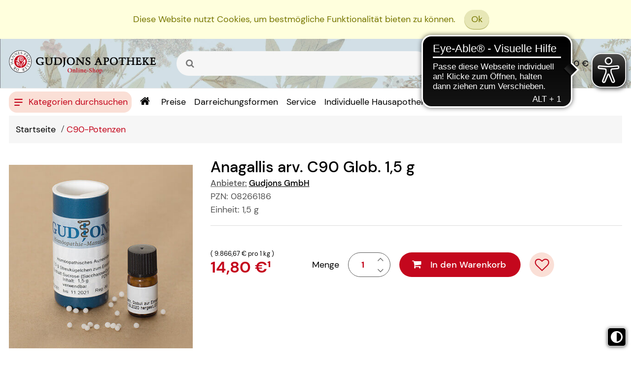

--- FILE ---
content_type: text/html;charset=UTF-8
request_url: https://www.gudjons-shop.com/anagallis-arv-c90-glob
body_size: 24425
content:
<!DOCTYPE html>
<!--[if IE 8]><html id="ie-fallback" lang="de" prefix="og: http://ogp.me/ns#"><![endif]-->
<!--[if !(IE 7) | !(IE 8)  ]><!-->
<html lang="de" prefix="og: http://ogp.me/ns#">
<!--<![endif]-->
<head>
<meta http-equiv="X-UA-Compatible" content="IE=edge">
<meta http-equiv="Content-Type" content="text/html; charset=UTF-8">
<meta name="author" content="Awinta" >
<meta property="og:image" content="https://www.gudjons-shop.com/images/products/gudjons/gross/8266186_g.jpg">
<meta property="og:site_name" content="https://www.gudjons-shop.com/">
<meta property="og:type" content="website">
<noscript>
<meta http-equiv="refresh" content="0; url=https://www.gudjons-shop.com/anagallis-arv-c90-glob?prodId=1206949&nojs=true" />
</noscript>
<link rel="canonical" href="https://www.gudjons-shop.com/anagallis-arv-c90-glob" />
<meta name="viewport" content="width=device-width">
<title>Anagallis arv. C90 Glob. ( 1,5 g) - gudjons-shop.com</title>
<meta name="title" content="Gudjons-shop.com :: Anagallis arv. C90 Glob. :: Gudjons Apotheke " >
<meta name="description" content=" Anagallis arv. C90 Glob. ( 1,5 g) - Jetzt für 14,8 ? bei gudjons-shop.com kaufen!" >
<meta name="keywords" content="Anagallis arv. C90 Glob.,Gudjons Apotheke, Versandapotheke, Apotheke, Internetapotheke, Onlineapotheke, Arzneimittel, Homöopathie, Naturheilkunde, Solunate, Naturkosmetik, Gesundheit" >
<meta name="rating" content="GENERAL" >
<meta name="revisit-after" content="1 Days" >
<meta name="robots" content="index,follow" >
<meta property="og:title" content="Anagallis arv. C90 Glob. ( 1,5 g) - gudjons-shop.com">
<meta property="og:description" content=" Anagallis arv. C90 Glob. ( 1,5 g) - Jetzt für 14,8 ? bei gudjons-shop.com kaufen!">
<meta property="og:image:width" content="200">
<meta property="og:image:height" content="200">
<script type="text/javascript"> var HTTP_PORT = '', HTTPS_PORT = '', shopUrl = 'https://www.gudjons-shop.com', autocompleteURL = 'https://www.gudjons-shop.com/autocomplete', windowURL = window.location + "", addproductAvailabe = 'true', urlRenderMinicart = 'https://www.gudjons-shop.com/renderMinicart', urlAddItem = 'https://www.gudjons-shop.com/additem', urlRenderMicrocart = 'https://www.gudjons-shop.com/renderMicrocart', urlRenderLastSearches = 'https://www.gudjons-shop.com/renderLastSearches', urlRenderLastProducts = 'https://www.gudjons-shop.com/renderLastProducts', urlShowCart = 'https://www.gudjons-shop.com/showcart', urlGPSR = 'https://www.gudjons-shop.com/getManufacturerGPSR', urlGetBICForIBAN = 'https://www.gudjons-shop.com/getBICForIBAN', getBreadcrumbsUrl = 'https://www.gudjons-shop.com/getBreadcrumbsByPzn', eTrackerEcommerceActive = false, isPrudsysActive = false, useFlowplayer = false, isConsentricActive = false, pageType = 'product', productStoreId = 'gudjons', showNewsletterPopup = '', getCategoryIdForProductUrl = 'https://www.gudjons-shop.com/getCategoryIdForProduct', enableTrackersUrl = 'https://www.gudjons-shop.com/enableTrackers', disableTrackersUrl = 'https://www.gudjons-shop.com/disableTrackers', enableTrackersBasedOnUserSetting = 'false', linkRezeptFotoMobile = '/rezepteinreichen', linkRezeptFotoMobileLabel = 'Rezept Einreichen', informationPopup = 'false', cookiePopupButtonPosition = '', urlRezept = 'https://www.gudjons-shop.com/rezept', modifyAndSubmit = "https://www.gudjons-shop.com/modifyAndCheckout", getMultipleProductImagesUrl = 'https://www.gudjons-shop.com/getMultipleProductImages', getProductCustomAltTexUrl = 'https://www.gudjons-shop.com/getProductCustomAltText', hasERezeptProducts = 'false', isCartEmpty = 'true', hasRezeptPhotoProducts = 'false', onlyAllowOneSpecialTypePerCart = 'true', lng = '', searchPatternV2 = 'true', searchPatternV2Action = 'https://www.gudjons-shop.com/search'.split(';')[0], noVibrate = 'false', printPrepareMsg = 'Druckvorbereitung...', isLoggedUser = 'false'; renderProductSummaryUrl = 'https://www.gudjons-shop.com/renderProductSummary', getAssociatedStateUrl = 'https://www.gudjons-shop.com/getAssociatedState', isWebtrekkActive = false, inputSearchText = "", labelProductCannotBeAdded = 'Sie können nicht dieses Produkt in den Warenkorb hinzufügen!', minicartContainerId = 'minicartContent', microcartContentId = 'microCart', getFFTrackingUrl = 'https://www.gudjons-shop.com/trackingFactFinder', getFFTrackingOrderCompleteUrl = 'https://www.gudjons-shop.com/trackingFactFinderOrderComplete', checkoutoptionsUrl = 'https://www.gudjons-shop.com/checkoutoptions', renderSimpleContentUrl = 'https://www.gudjons-shop.com/RenderSimpleContent', packstationNameLabel = 'Packstation', packstationPopupURL = 'https://www.gudjons-shop.com/packstation', loadingImage = '/ecommerce/layout/images/loading.gif'; packstationPostNumber = 'PostNummer', postnummerNote = 'CommonPostnummerMinimLenght', packstationNumber = 'Packstation', firmaLabel = 'Firma', streetLabel = 'Straße', houseNumberLabel = 'Hausnummer'; postfilialeNumberLabel = 'Nummer', postfilialeLabel = 'Postfiliale', postfilialePostnummerLabel = 'Postnummer', quantityByPosition = new Array(); addToCartSuccessMessage = 'wurde in den Warenkorb gelegt', addToCartErrorMessage = 'konnte nicht in den Warenkorb gelegt werden. Der Artikel ist derzeit nicht lieferbar.', txtCookieMessage = 'Diese Website nutzt Cookies, um bestmögliche Funktionalität bieten zu können.', txtCookieLink = 'Ok', txtCheckSettings = '', txtCookieAcceptAll = 'Alles akzeptieren', txtCookieAcceptNecessary = 'Nur n&ouml;tige Cookies akzeptieren', showAddToCartMessage = false, trackerEnabled = false, trackerEnabledConfort = false, txtInformationPopup = '', informationPopupPage = '', informationPopupShowAlways = ''; if(windowURL.substring(0,5) == 'https'){ if(autocompleteURL.substring(0,5) != 'https'){ autocompleteURL = autocompleteURL.replace("http","https"); } } imgProgressBar = new Image(); imgProgressBar.src = "/eTheme4/layout/images/addToCartLoader.gif"; imgProgressBar.srcdef = "/eTheme4/layout/images/blank.gif"; var uploadRezeptFileUrl = 'https://www.gudjons-shop.com/uploadRezeptFile'; var uploadRezeptFileVerifyUrl = 'https://www.gudjons-shop.com/uploadRezeptFileVerify'; var uploadBarcodeScannerResultUrl = 'https://www.gudjons-shop.com/uploadBarcodeScannerResult'; </script> <script type="text/javascript">
var serverDate = new Date('2026/01/20 01:43:15');
cookieAgreementExpirationDays=28;
</script>
<link rel="stylesheet" href="/gudjons/layout/css/shop.min.css?v=18.11.1" type="text/css"><script src="/ecommerce/images/js/awinta_pdp.min.js?v=18.11.3" type="text/javascript"></script> <script src="/ecommerce/images/js/lib/vue.min.js" type="text/javascript" ></script> <script type="text/javascript" src="/gudjons/layout/js/shop.min.js?v=18.11.3" ></script> <script src="/ecommerce/images/js/productAvailability.js?v=18.11.3" type="text/javascript"></script> <script>var userCentricsActive = 'false';</script>
<!-- Matomo -->
<script type="text/javascript">
var _paq = window._paq = window._paq || [];
/* tracker methods like "setCustomDimension" should be called before "trackPageView" */
_paq.push(['trackPageView']);
_paq.push(['enableLinkTracking']);
(function() {
var u="https://matomo.analogdigital.de/";
_paq.push(['setTrackerUrl', u+'matomo.php']);
_paq.push(['setSiteId', '7']);
var d=document, g=d.createElement('script'), s=d.getElementsByTagName('script')[0];
g.type='text/javascript'; g.async=true; g.src=u+'matomo.js'; s.parentNode.insertBefore(g,s);
})();
</script>
<!-- End Matomo Code -->


<link rel="icon" sizes="16x16" href="/gudjons/layout/images/favicon.ico">


<script>
var textAllCategories = 'Alle Kategorie';
var urlRenderMicrocart = '';
var urlRenderMyCartProductsSummary = 'https://www.gudjons-shop.com/getMyCartProductsSummary';
</script>
<script>
if (Awinta && Awinta.setVersion) {
Awinta.setVersion(2);
}
</script>
</head>
<body class="eTheme5 currentView_product emptyCart" itemscope itemtype="http://schema.org/WebPage">
        

<button id="contrastToggle" aria-pressed="false" aria-label="Toggle high contrast mode">
<svg xmlns="http://www.w3.org/2000/svg" viewBox="0 0 512 512"><path d="M448 256c0-106-86-192-192-192l0 384c106 0 192-86 192-192zM0 256a256 256 0 1 1 512 0A256 256 0 1 1 0 256z" fill="currentColor"/></svg>
</button>


<script>
    var useEyeAbleContrast = true;
  document.addEventListener('DOMContentLoaded', () => {
    const contrastButton = document.getElementById('contrastToggle');
    const shouldApplyContrast = localStorage.getItem('contrastMode') === 'true';
    
    if (shouldApplyContrast) {
      document.body.classList.add('high-contrast');
      contrastButton.setAttribute('aria-pressed', 'true');
    }

    contrastButton.addEventListener('click', () => {
      if (window.EyeAbleAPI?.toggleContrast && useEyeAbleContrast) {
        EyeAbleAPI.toggleContrast();
      } else {
        const isActive = document.body.classList.toggle('high-contrast');
        contrastButton.setAttribute('aria-pressed', isActive);
        localStorage.setItem('contrastMode', isActive);
      }
    });
  });
</script>

<style>
#contrastToggle {
    position: fixed;
    bottom: 1rem;
    right: 0.6rem;
    z-index: 9999;
    -webkit-appearance: none;
    padding: 0 6px;
    border: 0;
    background: #000;
    color: #fff;
    border-radius: 6px;
    border: 1px solid #fff;
    box-shadow: 0px 1px 7px #505050;
    width: 38px;
    height: 38px;
    cursor: pointer;
    display: flex;
    align-items: center;
    justify-content: center;
}

#contrastToggle svg {
    width: 35px;
    transition-duration: 0.8s;
    transition-property: transform;
}

.high-contrast #contrastToggle svg {
    transform: rotate(90deg);
}

</style>
<div class="responsive">
<div class="menu">
</div>
</div>
<div class="page shop">

<header id="header" class="block">


<style>
.lnk.lnkAddToFav .items[v-cloak] ,
[v-cloak] {
display: none !important;
}
</style>


<div class="nav-top">
<!--googleoff: all-->

<!--googleon: all-->
<div class="wide-12">

<a class="logo" id="headerLogo" href="https://www.gudjons-shop.com/"><img class="logo" src="/images/generic_attachments/attachments/gudjons/gudjons-apotheke-logo-shop.png" alt="gudjons" /></a>

<div class="languageFlag">
<form method="post" name="chooseLanguage" action="https://www.gudjons-shop.com/setSessionLocale/product" class=" en">
<input type="hidden" name="locale" value="en"/>
<input class="flag availableLocale" type="image" src="/images/svg/flags/normal/en.svg" alt="en" title="en" />
</form>
<form method="post" name="chooseLanguage" action="https://www.gudjons-shop.com/setSessionLocale/product" class=" selected de">
<input type="hidden" name="locale" value="de"/>
<input class="flag availableLocale" type="image" src="/images/svg/flags/normal/de.svg" alt="de" title="de" />
</form>
</div>
<div class="lnk lnkLogin">
<a href="https://www.gudjons-shop.com/checkLogin/main" class="lnkFocus" title="Anmelden" aria-label="Anmelden"><i class="icon-user"></i><div class="lnk-label">Anmelden</div></a>
<div class="topMenu-box">
<div class="topMenu-box-wrap">
<div class="topMenu-box-title"><span>Anmelden</span><span>Oder</span><span>Anlegen</span></div>
<div class="topMenu-box-buttons">
<a class="buttonLinks btnLogin" href="https://www.gudjons-shop.com/checkLogin/main"  title="Melden Sie sich an"><i class="icon-sign-in"></i><span><em>Melden Sie sich an</em></span></a>
<a class="buttonLinks negative btnNewAccount"  href="https://www.gudjons-shop.com/newcustomer" title="Neues Kundenkonto"><i class="icon-user-plus"></i><span><em>Neues Kundenkonto</em></span></a>
</div>
</div>
</div>
</div>
<style>
[v-cloak] {
display: none !important;
}
</style>
<div class="lnkCart minicart" id="microCart" title="Warenkorb/Kasse" @mouseover = "getMyCartProducts" @mouseleave = "hovering = false">
<a id="cartcontent" v-cloak class="minicartList" :class="{empty:cartSize === 0, expand:cartSize > 0}"  href="https://www.gudjons-shop.com/view/showcart" tabindex="-1">{{cartItemsCount}}</a>
<a id="sbtnShowCart" @focus="getMyCartProducts" @touchend="getMyCartProducts" @blur="hovering = false" href="https://www.gudjons-shop.com/view/showcart" aria-labelledby="cartLabel cartcontent cartvalue"><i class="icon-shopping-cart"></i><div><span class="cartTitle">Warenkorb/Kasse</span><span class="cartValue" id="cartvalue">{{cartValue}}</span></div></a>
<div class="lnk-label">Warenkorb/Kasse</div>
<div class="topMenu-box">
<div class="minicartListOverlay topMenu-box-wrap">
<div id="cartLabel" class="h2">Ihr Warenkorb enthält</div>
<div class="amountTillShippingFree" v-if="freeShipingRemainingMessage !== '' ">{{freeShipingRemainingMessage}}</div>

<div class="block" v-for="(cartProduct, index) in cartProducts" :key="index" :class="{rowOdd: index % 2 === 0, rowEven: index % 2 !== 0}">
<div class="image">
<img v-if="cartProduct.imageUrl" :alt="cartProduct.productName" :src="cartProduct.imageUrl" border="0"/>
</div>
<div class="wide-2 quantity"><em>x</em>{{cartProduct.quantity}}</div>
<div class="wide-6 name" v-if="cartProduct.permalink">
<a :href="cartProduct.permalink">{{cartProduct.productName}}</a>
</div>
<div class="wide-6 name" v-else><span>{{cartProduct.productName}}</span></div>
<div class="wide-4 price">{{cartProduct.price}}</div>
<div class="wide-4 price">
<a v-if="!cartProduct.isAdditionalItem" class="btnDeleteProductFromCart" @click="deleteProductFromCart(cartProduct.index, cartProduct.productId)" tabindex="0" aria-label="Position löschen"></a>
</div>
</div>

<div class="block shippingCost" v-if="shipping !== '0,00 €'">
<div class="wide-8 totalPriceText" v-if="isEstimatedShippingCost">Gesch&auml;tzte Versandkosten:</div>
<div class="wide-8 totalPriceText" v-else>Verschiffen Gesamtkosten:</div>
<div class="wide-4 totalPrice">
{{shipping}}
</div>
</div>

<div v-if="cartSize !== 0" class="block totalCost"  tabindex="0">
<div class="wide-8 totalPriceText">Summe</div>
<div class="wide-4 totalPrice">
{{cartValue}}
</div>
</div>

<div v-if="cartSize === 0" class="emptyCart" tabindex="0">Der Warenkorb ist leer</div>

<div class="block btnGotoCart-wrap">
<a class="buttonLinks btnGotoCart" id="sbtnGoCart" href="https://www.gudjons-shop.com/view/showcart">
<span>Warenkorb/Kasse</span><i class="icon-circle-arrow-right"></i> 
</a>
</div>


</div>
</div>
</div>
<script>
    HeaderCartAppDomain = (function (){

        function cartProduct(data) {
            this.productName = data.productName || '';
            this.productId = data.productId || '';
            this.pzn = data.pzn || '';
            this.price = data.price || '0.00';
            this.totalPrice = data.totalPrice || '0.00';
            this.quantity = data.quantity || '0';
            this.imageUrl = data.imageUrl;
            this.index = data.index;
            this.permalink = data.permalink || '';
            this.isAdditionalItem = data.isAdditionalItem || false;
            this.isPromo = data.isPromo || false;
        }

        return {
            CartProduct: cartProduct
        }
    })();

    var myCartProductsApp = new Vue({
        el: '#microCart',

        data: {
            cartProducts: [],
            hovering: false,
            cartValue: '0,00 €',
            cartSize: 0,
            cartItemsCount: 0,
            freeShipingRemainingMessage: '',
            estimatedShippingCost: false,
            shipping: '0,00 €'
        },

        created: function() {
            this.getMyCartProductsSummary();
        },

        methods: {
            getMyCartProducts: function() {
                if (!this.hovering) {
                    this.hovering = true;
                    fetch('https://www.gudjons-shop.com/getMyCartProducts')
                        .then(res => res.json())
                        .then((jsonResult) => {
                            if (jsonResult.cartProducts) {
                                myCartProductsApp.cartProducts = jsonResult.cartProducts.map(function (item) {
                                    return new HeaderCartAppDomain.CartProduct(item);
                                });
                            }

                            myCartProductsApp.cartValue = jsonResult.cartValue || '0,00 €';
                            myCartProductsApp.cartSize = jsonResult.cartSize || 0;
                            myCartProductsApp.cartItemsCount = jsonResult.cartItemsCount || 0;
                            myCartProductsApp.freeShipingRemainingMessage = jsonResult.freeShipingRemainingMessage || '';
                            myCartProductsApp.shipping = jsonResult.shipping || '0,00 €';
                            myCartProductsApp.isEstimatedShippingCost = jsonResult.estimatedShippingCost || false;

                            console.log(myCartProductsApp.isEstimatedShippingCost);
                        })
                        .catch((err) => {
                            console.error(err);
                        });
                }
            },

            getMyCartProductsSummary: function() {
                fetch('https://www.gudjons-shop.com/getMyCartProductsSummary')
                    .then(res => res.json())
                    .then(jsonResult => {
                        myCartProductsApp.cartValue = jsonResult.cartValue || '0,00 €';
                        myCartProductsApp.cartSize = jsonResult.cartSize || 0;
                        myCartProductsApp.cartItemsCount = jsonResult.cartItemsCount || 0;
                    })
            },

            deleteProductFromCart: function(index, productId) {
                let url = new URL('https://www.gudjons-shop.com/deleteProductFromCart');
                let params = {index: index, productId: productId};
                url.search = new URLSearchParams(params).toString();
                fetch(url)
                    .then(res => res.json())
                    .then(jsonResult => {
                        if(window.location.href.indexOf("showcart") !== -1){window.location = shopUrl + "/showcart";}
                        if (jsonResult.cartProducts) {
                            myCartProductsApp.cartProducts = jsonResult.cartProducts.map(function(item) {
                                return new HeaderCartAppDomain.CartProduct(item);
                            });
                        } else {
                            myCartProductsApp.cartProducts = []
                            window['isCartEmpty'] = 'true';
                        }

                        myCartProductsApp.cartValue = jsonResult.cartValue || '0,00 €';
                        myCartProductsApp.cartSize = jsonResult.cartSize || 0;
                        myCartProductsApp.cartItemsCount = jsonResult.cartItemsCount || 0;
                        myCartProductsApp.freeShipingRemainingMessage = jsonResult.freeShipingRemainingMessage || '';
                        myCartProductsApp.shipping = jsonResult.shipping || '0,00 €';
                    });
            }
        }
    })
</script>

<div class="searchBox-wrap">
<div class="lnk lnkIcon showAside"><button class="h2" aria-label="Menü"><i class="icon-bars"></i></button></div>

<a class="rezeptTop" style="display: none" href=""></a>
<div class="lnk lnkIcon rezeptFotoMobile"><div class="h2"><i class="rezept-icon"></i><span id="rezeptFotoMobileSubtitle">Rezeptfoto</span>
<span class="rezeptTooltip" style='display:none;'>Hier k&ouml;nnen Sie ein Rezeptbild hochladen oder direkt mit dem Smartphone fotografieren. Bitte beachten Sie, dass nur jpg-Dateien ausgew&auml;hlt werden k&ouml;nnen. Bei der Abholung der Medikamente wird das Originalrezept ben&ouml;tigt.</span>
<span class="loadingMessage" style='display:none;'>Bitte haben Sie etwas Geduld, das Rezeptbild wird für eine sichere &Uuml;bertragung an die Apotheke vorbereitet.</span>
</div></div>

<input type="file" id="rezeptFileCryptedUpload" style="display:none" class="rezept-photo-upload" accept="image/*" />
<script type="text/javascript">
var publicKeys = [];
publicKeys.push('[base64]');
var width = 1024;
var height = 0;
var streaming = false;
var rezeptVideo = null;
var rezeptCanvas = null;
var rezeptPhoto = null;
var rezeptTakePhoto = null;
var hasDeclinedWebcamAccess = false;

var fromRezeptView = false;
if('product' == 'rezept') {
fromRezeptView = true;
}

var rezeptTopButtonClicked = false;
var imageInputInit = false;
var fileInputInit = false;
var openFileIntervalRezept = null;
var continueShopping = false;

function openFileInputRezept() {
openFileIntervalRezept = setInterval(function() {
if (localStorage.getItem('openFileInputRezept')) {
document.getElementById('rezeptFileCryptedUpload')?.click();

localStorage.removeItem('openFileInputRezept');
clearInterval(openFileIntervalRezept);
}
}, 100);
}
document.addEventListener("DOMContentLoaded", function () {
initFileInputForEncryptUpload(publicKeys);

document.querySelectorAll('.rezeptTop').forEach(el => {
el.addEventListener('click', function (e) {
e.preventDefault();

this.classList.add("cliked");

function doAction() {
if (hasERezeptProducts === 'true' && onlyAllowOneSpecialTypePerCart === 'true') {
alert('Bitte entfernen Sie e-rezept-Produkte aus dem Warenkorb und versuchen Sie es erneut');
return;
}

if (typeof KronsoftEncryptor !== 'undefined') {
rezeptTopButtonClicked = true;
try {
if (typeof navigator.mediaDevices === 'undefined' || hasDeclinedWebcamAccess || isMobileBrowser()) {
start(false, false);
document.getElementById('rezeptFileCryptedUpload')?.click();
} else {
openFileInputRezept();
navigator.mediaDevices.enumerateDevices().then(function (devices) {
// check the user actually has a webcam
if (devices.some(function (device) {
return 'videoinput' === device.kind
})) {
clearInterval(openFileIntervalRezept);
var html = "\<div class='boxContent' style='border: 0;'>\
\
<div class='boxContent_middle align-center'>\
<a class='buttonLinks rezept disk'>\
<span>Bild von Festplatte w&auml;hlen</span>\
</a></br></br>\
<a class='buttonLinks rezept webcam'>\
<span>Bild aufnehmen</span>\
</a>\
</div>\
</div>"
awPopup(html, 'Rezeptfoto', 'take-webcam-photo remove-popup', undefined, undefined, 'auto', true);

document.querySelectorAll('.buttonLinks.rezept.disk').forEach(el => {
el.addEventListener('click', function () {
const fileInputElement = document.getElementById('rezeptFileCryptedUpload');
if (fileInputElement) {
fileInputElement.click();
}
closePopup();
});
});

document.querySelectorAll('.buttonLinks.rezept.webcam').forEach(el => {
el.addEventListener('click', function () {
if (isMobileAndroidDevice()) {
document.querySelectorAll('.buttonLinks.rezept.disk').forEach(el => {
el.click();
});
} else {
openWebcamPopup();
}
});
});

} else {
localStorage.setItem('openFileInputRezept', 'Y');
}
})

start(false, false);
}
} catch (e) {
console.error(e);
document.getElementById('rezeptFileCryptedUpload')?.click();
}
}
}


if ('false' === 'true') {
var html = '<div id="orderAgreementInformation"><div class="boxContent"><div class="boxContent_middle"><dt><input type="checkbox" class="checkbox" name="agb" id="agb" value="true"/><label for="agb" id="agb"></label></dt><dd>';

html += 'Ich habe die <a href=\"/agb\">AGB<\/a> und die <a href=\"/datenschutzerklaerung\">Datenschutzbestimmungen<\/a> gelesen und erkläre mich mit diesen einverstanden.';

var time = new Date().getTime();

html += '</dd></div><div class="boxContent_bottom"><button id="create-order' + time + '" class="buttonLinks"><span><em>Kaufen</em></span></button><button id="continue-shopping' + time + '" class="buttonLinks"><span><em>Weiter shoppen</em></span></button></div></div></div>';

awPopup(html, 'Rezeptfoto', 'take-webcam-photo', undefined, undefined, 'auto', true);

document.getElementById('create-order' + time)?.addEventListener('click', function() {
if (document.querySelector('#agb')?.checked) {
document.querySelector('.aw-popup-close')?.click();
continueShopping = false;
doAction();
}
});

document.getElementById('continue-shopping' + time)?.addEventListener('click', function() {
if (document.querySelector('#agb')?.checked) {
document.querySelector('.aw-popup-close')?.click();
continueShopping = true;
doAction();
}
});

} else {
doAction();
}
});
});

rezeptFileCryptedUploadButtonClickEvent();
});

function rezeptFileCryptedUploadButtonClickEvent() {
let rezeptFileCryptedUploadButton = document.getElementById('rezeptFileCryptedUploadButton');
if (rezeptFileCryptedUploadButton) {
rezeptFileCryptedUploadButton.addEventListener('click', function (e) {
if (fromRezeptView) {
start(false, false);
} else {
e.preventDefault();

const callback = () => {
const rezeptFileCryptedUpload = document.querySelector('#rezeptFileCryptedUpload');
if (rezeptFileCryptedUpload?.value !== '') {
const button = document.querySelector('#rezeptFileCryptedUploadButton');
button.setAttribute('disabled', 'true');
button.classList.add('loadingAddToCart');
start(true, false);
}
};

if (typeof customRezeptButtonUpload !== 'undefined' && customRezeptButtonUpload) {
callback();
} else {
document.querySelector('#rezeptFileCryptedUpload').addEventListener('change', callback);
}
}
});
}
}

function initFileInputForEncryptUpload(publicKeys) {
try {
awAsyncJS("/ecommerce/images/js/KronsoftEncryptor.min.js");
} catch (e) {
console.error(e);
const fileInputElement = document.getElementById('rezeptFileCryptedUpload');
if (fileInputElement) {
fileInputElement.remove();
}
}
}

function sendDataToServer(publicKey, encryptedFile, extension, index) {
index = index || 0;
var isLast = (encryptedFile.length - 1 === index);
var isFirst = index === 0;

var data = {
encryptedFile: encryptedFile[index],
extension: extension,
isLast: isLast,
isFirst: isFirst,
publicKey: publicKey,
continueShopping: continueShopping
};
var searchParams = new URLSearchParams(data);

fetch(uploadRezeptFileUrl, {
method: 'POST',
headers: {
'Content-Type': 'application/x-www-form-urlencoded'
},
body: searchParams.toString()
}).then(response => response.text()).then(resp => {
if (resp === 'error') {
alert('Bitte entfernen Sie e-rezept-Produkte aus dem Warenkorb und versuchen Sie es erneut');
window.location.reload();
return;
}
if (!isLast) {
encryptedFile[index] = undefined;
sendDataToServer(publicKey, encryptedFile, extension, index + 1);
} else {
removeClass('.rezeptTop', 'loading');
if (resp === 'success' || resp.indexOf('ERROR_') === 0) {
if (resp === 'ERROR_EREZEPT') {
alert('Bitte entfernen Sie e-rezept-Produkte aus dem Warenkorb und versuchen Sie es erneut');
window.location.reload();
} else {
window.location.href = 'https://www.gudjons-shop.com/showcart';
}
} else {
window.location.href = 'https://www.gudjons-shop.com/ordercomplete?rezeptOrderId=' + resp;
}
}
});
}

function additionalOnChange() {
if (rezeptTopButtonClicked === true) {
document.querySelectorAll('.rezeptTop.cliked').forEach(el => {
el.classList.add('loading');
});

const rezeptFotoMobileIcon = document.querySelector('div.rezeptFotoMobile div.h2 i');
if (rezeptFotoMobileIcon && rezeptFotoMobileIcon.offsetWidth > 0 && rezeptFotoMobileIcon.offsetHeight > 0) {
document.querySelector('div.rezeptFotoMobile').classList.add('loading');
}

document.querySelectorAll('.rezepteinreichenFotoAdd.cliked').forEach(el => {
el.classList.add('loadingAddToCart');
});
} else {
const rezeptFileCryptedUploadButton = document.getElementById('rezeptFileCryptedUploadButton');
if (rezeptFileCryptedUploadButton) {
rezeptFileCryptedUploadButton.setAttribute('disabled', 'true');
rezeptFileCryptedUploadButton.classList.add('loadingAddToCart');
}
}

}

function start(isFromShowCart, isWebcam) {
const callback = function (publicKey, encryptedFile, resizedPlainText, extension) {
const isEncryptedCorrectly = (encryptedFile.match(/:::/g) || []).length === 1;
if (isEncryptedCorrectly) {
// half a MB
encryptedFile = encryptedFile.match(/.{1,524288}/g);
sendDataToServer(publicKey, encryptedFile, extension);
} else {
errorCallback('corrupted_image');
}
};

const beforeCallback = function (plainText, extension, callback) {
// not sure what this was supposed to do before cleanup.
// this.classList.add("loading");
callback();
};

var errorCallback = function(error) {
const btn = document.getElementById('rezeptFileCryptedUploadButton');
if (btn) {
btn.removeAttribute('disabled');
btn.classList.remove('loadingAddToCart');
}
removeClass('.rezeptTop', 'loading');
setValue("#rezeptFileCryptedUpload", '');
setTimeout(function() {
if ('not_image' === error) {
alert('Es können nur image-Dateien ausgewählt werden.');
} else if ('small_image' === error) {
alert('Dieses Bild ist zu klein, laden Sie bitte ein größeres Bild hoch.');
} else if ('large_image' === error) {
alert('Dieses Bild ist zu gro&szlig;, bitte laden Sie ein kleineres Bild hoch.');
} else {
alert('Beim Verarbeiten Ihres Bildes ist ein Problem aufgetreten. Bitte aktualisieren Sie die Seite und versuchen Sie es dann erneut.');
}
}, 100);
};

if (isWebcam) {
if (!imageInputInit) {
KronsoftEncryptor.initImageInput(publicKeys, getProperty('rezept-photo', 'src'), isFromShowCart, additionalOnChange, callback, beforeCallback, errorCallback);
imageInputInit = true;
}
} else {
if (!fileInputInit) {
KronsoftEncryptor.initFileInput(publicKeys, 'rezeptFileCryptedUpload', isFromShowCart, additionalOnChange, callback, beforeCallback, errorCallback);
fileInputInit = true;
}
}
}

function openWebcamPopup() {
var html = "<div class='camera'>" +
"<div id='cameraNotActive' style='display:none'>Die Kamera Berechtigung ist nicht aktiv!</div>" +
"<video id='rezept-video' style='display:none'>Video stream not available.</video>" +
"<button id='rezept-take-photo' class='buttonLinks' style='display:none'><span><em>Foto aufnehmen</em></span></button>" +
"<button id='rezept-use-photo'  onclick=\"hide('.aw-popup-overlay');start(false, true);\" style='display:none' class='buttonLinks'><span><em>Foto verwenden</em></span></button>" +
"<button id='rezept-try-again' onclick='openWebcamPopup();' class='buttonLinks' style='display:none'><span><em>Versuch es noch einmal</em></span></button>" +
"<button id='rezept-upload-from-disk' class='buttonLinks' style='display:none'><span><em>Bild von Festplatte w&auml;hlen</em></span></button>" +
"</div><canvas id='rezept-canvas' style='display:none'></canvas><div class='output'><img id='rezept-photo' alt='The screen capture will appear in this box.' style='display:none'></div>";
 closePopup();

awPopup(html, 'Rezeptfoto', 'take-webcam-photo', undefined, undefined, 'auto', true);

document.querySelectorAll('.aw-popup-close').forEach(el => {
el.addEventListener('click', function () {
stopVideoStream();
});
});

initWebcam();
}

function initWebcam() {
rezeptVideo = document.getElementById('rezept-video');
rezeptCanvas = document.getElementById('rezept-canvas');
rezeptPhoto = document.getElementById('rezept-photo');
rezeptTakePhoto = document.getElementById('rezept-take-photo');

navigator.mediaDevices.getUserMedia({video: {facingMode: "environment"}, audio: false})
.then(function(stream) {
const removePopup = document.querySelector(".remove-popup");
if (removePopup) {
removePopup.parentElement.remove();
}
rezeptVideo.srcObject = stream;
rezeptVideo.play();
    rezeptVideo.onloadedmetadata = function () {
            show('#rezept-video');
            show('#rezept-take-photo');
        };
})
.catch(function(err) {
const removePopup = document.querySelector(".remove-popup");
if (removePopup) {
removePopup.parentElement.remove();
}
hasDeclinedWebcamAccess = true;
show('#cameraNotActive');
show('#rezept-upload-from-disk');
document.getElementById('rezept-upload-from-disk').addEventListener('click', function () {
const fileInputElement = document.getElementById('rezeptFileCryptedUpload');
if (fileInputElement) {
fileInputElement.click();
}
document.querySelector('.aw-popup-close')?.click();
});

hide('#rezept-take-photo');
});

rezeptVideo.addEventListener('canplay', function(ev){
if (!streaming) {
height = rezeptVideo.videoHeight / (rezeptVideo.videoWidth/width);

if (isNaN(height)) {
height = width / (4/3);
}

rezeptVideo.setAttribute('width', width);
rezeptCanvas.setAttribute('width', width);
streaming = true;
}
}, false);

rezeptTakePhoto.addEventListener('click', function(ev){
takepicture();

hideVideo();
showPicture();

ev.preventDefault();
}, false);

clearphoto();
}

function stopVideoStream() {
if (rezeptVideo.srcObject && rezeptVideo.srcObject.getTracks()) {
rezeptVideo.srcObject.getTracks().forEach(function(track) {
track.stop();
});
rezeptVideo.srcObject = null;
streaming = false;
}
}

function hideVideo() {
hide('#rezept-video');
stopVideoStream();
}

function showVideo() {
show('#rezept-video');
initWebcam();
}

function showPicture() {
show('#rezept-photo');
show('#rezept-try-again');
show('#rezept-use-photo');
hide('#rezept-take-photo');
}

function hidePicture() {
hide('#rezept-photo');
hide('#rezept-try-again');
hide('#rezept-use-photo');
show('#rezept-take-photo');
}

function clearphoto() {
const context = rezeptCanvas.getContext('2d');
context.fillStyle = "#AAA";
context.fillRect(0, 0, rezeptCanvas.width, rezeptCanvas.height);

var data = rezeptCanvas.toDataURL('image/jpeg');
rezeptPhoto.setAttribute('src', data);
}

function takepicture() {
const context = rezeptCanvas.getContext('2d');
if (width && height) {
rezeptCanvas.width = width;
rezeptCanvas.height = height;
context.drawImage(rezeptVideo, 0, 0, width, height);

const data = rezeptCanvas.toDataURL('image/jpeg');
rezeptPhoto.setAttribute('src', data);
} else {
clearphoto();
}
}

function closePopup(e){
document.documentElement.classList.remove("popup-open");
const awPopupOverlay = document.querySelector('.aw-popup-overlay');
if (awPopupOverlay) {
awPopupOverlay.remove();
}

}

function rezeptFotoUploadFilePopup(){
const html =  "<div id='rezeptFotoShowCart'>\
<div class='boxContent'>\
<div class='boxContent_middle'>\
<div class='rezeptFoto'>\
<p class='rezeptfotoTitle'><span>Sie m&ouml;chten noch ein Rezept einreichen?</span></p>\
<p class='rezeptfotoUploadFileMessage'><span>Dann laden Sie Ihr Rezept hier als Bild hoch:</span></p>\
<input type='file' id='rezeptFileCryptedUpload' name='rezeptFileCryptedUpload' accept='image/jpeg,image/jpg'/>\
</div>\
<button class='buttonLinks' id='rezeptFileCryptedUploadButton' title=Rezept einsenden><span><em>Datei hochladen</em></span></button>\
</div>\
</div>\
</div>";
awPopup2(html, "", "awRezeptFilePopup", true);
rezeptFileCryptedUploadButtonClickEvent();
}

</script>
<style>
.take-webcam-photo .content {
    display: flex;
    flex-wrap: wrap;
    justify-content: center;
}

.take-webcam-photo .output {
    order: 0;
}

.take-webcam-photo .camera {
    order: 1;
    text-align: center;
}

.take-webcam-photo #rezept-video {
    width: 100%;
}

.take-webcam-photo .buttonLinks{
    margin: 0.2em;
}

.aw-popup-overlay {
    z-index: 9999 !important;
}

.aw-popup.take-webcam-photo {
    margin-top: 0 !important;
    transform: translateY(-50%);
}

.aw-popup-overlay ~ .aw-popup-overlay {
    opacity:0
}

</style>

<div class="searchBox" role="search">
<form id="keywordsearchform" name="keywordsearchform" method="post" action="https://www.gudjons-shop.com/keywordsearch" >
<label for="SEARCH_STRING_CONTENT" style="display:none;">Suche</label>
<input type="text" required class="searchWithAutocomplete text" name="SEARCH_STRING_CONTENT" id="SEARCH_STRING_CONTENT" maxlength="50" placeholder="" value="" />
<button class="close-icon" type="reset" aria-label="Schließen"></button>
<button type="submit" class="searchButton withValue" title="Suchen"><i class="icon-search"></i></button>
<input type="hidden" name="SEARCH_OPERATOR" value="AND"/>
<input type="hidden" name="sortBy" value="default"/>
<input type="hidden" name="clearSearch" value="Y"/>
</form>
<div class="navSearch"></div>
</div>
</div>
<div class="overlay-search-top"></div>

</div>
</div>
<script>
document.querySelectorAll(".close-icon").forEach(function(el) {
el.addEventListener(respAction, function(e) {
setTimeout(function() {
document.querySelector(".searchWithAutocomplete").value = "";
}, 100);
});
});
</script>
<script>
    </script></header>
<nav id="nav" class="nav block">

<div class="nav-main ">
<div class="wrap">
<div class="menuMobile showAside"><div class="h2" aria-label="Menü"><i class="icon-bars"></i><span>Menü</span></div></div>
<ul class="wide-12">
<li class="menuMobile showAside"><div class="h2" aria-label="Menü"><i class="icon-bars"></i><span>Menü</span></div></li>
<li class="categoriesMenu"><style>
.fade-enter-active, .fade-leave-active {
  transition: opacity .5s;
}
.fade-enter, .fade-leave-to {
  opacity: 0;
}
.fade-leave, .fade-enter-to {
  opacity: 1;
}
</style>
<div id="smallBoxCategory1768869795956" v-if="topLevelTree" class="smallBoxCateg">
<div class="h2">Kategorien durchsuchen</div>
<div :class="{'menuTree miniTree jQuery': miniTree, 'menuTree jQuery': !miniTree}">
<div class="menu00">
<ul>
<node-template1768869795956 v-if="topLevelTree" v-for="node in topLevelTree" v-bind:node="node" v-bind:breadcrumbs="breadcrumbs" :key="node.categoryId" @maximize="nodeMaximized" @minimize="nodeMinimized"></node-template1768869795956>
</ul>
</div>
</div>
</div>

<script type="text/x-template" id="nodeTemplate1768869795956">
<transition name="fade">
<li :class="node.class">
<span>
<a :href="node.url" :style="node.style" :class="node.cssClass">{{node.prefixText}}{{node.categoryName}}{{node.categoryNameExtra}} <em v-if="!!node.memberSumCount">({{node.memberSumCount}})</em></a>
<span class="menuTreeAc maximize hidden" v-if="node.hasChildren && node.hasValidChildren && !node.expanded" @click="nodeMaximized(node)"></span>
<span class="menuTreeAc minimize hidden" v-if="node.hasChildren && node.hasValidChildren && node.expanded"  @click="nodeMinimized(node)"></span>
<span class="menuTreeAc maximize" v-if="node.hasChildren && node.hasValidChildren && !node.expanded" @mouseover="nodeMaximized(node)"></span>
<span class="menuTreeAc minimize" v-if="node.hasChildren && node.hasValidChildren && node.expanded"  @click="nodeMinimized(node)"></span>
</span>
<div :class="node.subClass" v-if="node.childNodes && node.expanded">
<ul v-show="node.childNodes && node.childNodes.length">
<node-template1768869795956 v-for="childNode in node.childNodes" v-bind:node="childNode" v-bind:breadcrumbs="breadcrumbs" :key="childNode.categoryId" @maximize="nodeMaximized" @minimize="nodeMinimized"></node-template1768869795956>
</ul>
</div>
</li>
</transition>
</script>
<script>
document.addEventListener("DOMContentLoaded", () => {
    var NodeTemplate1768869795956 = {
        name: 'node-template1768869795956',
        template: '#nodeTemplate1768869795956',
        props: ['node', 'breadcrumbs'],
        methods: {
            nodeMaximized: function(node) {
                this.$emit('maximize', node);
            },
            nodeMinimized: function(node) {
                this.$emit('minimize', node);
            }
        },
        created: function() {
            if (!!(this.breadcrumbs) && this.breadcrumbs.includes(this.node.categoryId)) {
                this.$emit('maximize', this.node);
                this.node.class = this.node.class + " current";
            }
        }
    };

    Vue.component('node-template1768869795956', NodeTemplate1768869795956);

    var DynamicTreeDomain1768869795956 = (function (){

        function node(data) {
            this.categoryId = data.categoryId || '';
            this.categoryName = data.categoryName || '';
            this.memberSumCount = data.memberSumCount || 0;
            this.url = 'https://www.gudjons-shop.com/' + data.url + '';
            this.hasChildren = data.hasChildren || false;
            this.level = data.level || 1;
            if (this.hasChildren) {
                this.class = 'level0' + this.level + ' group';
                this.subClass = "menu0" + this.level;
            } else {
                this.class = 'level0' + this.level + ' link';
            }
            this.childNodes=[];
            this.expanded = false;
            this.cssClass = data.cssClass || '';
            this.style = data.style || '';
            this.prefixText = data.prefixText || '';
            this.categoryNameExtra = data.categoryNameExtra || '';
            this.hasValidChildren = data.hasValidChildren || false;
        }

        return {
            Node: node
        }
    })();


    var appTree1768869795956 = new Vue({
        el: '#smallBoxCategory1768869795956',

        data: {
            miniTree: false,
            topLevelTree: [],
            breadcrumbs:[],
            topCategory: {}
        },

        created: function() {
if (typeof dontGetTopLevelTree !== 'undefined') {
} else {
          this.getTopLevelTree();
}
        },

        methods: {
            getTopLevelTree: function () {
                let url = new URL('https://www.gudjons-shop.com/getTopLevelTree');
                let params = {currentCategoryId: '',currentProductId: '1206949' };
                url.search = new URLSearchParams(params).toString();
                fetch(url)
                    .then(res => res.json())
                    .then(jsonResult => {
                        appTree1768869795956.topLevelTree = jsonResult.dynamicNodes.map(function(node) {
                            return new DynamicTreeDomain1768869795956.Node(node);
                        });
                        appTree1768869795956.breadcrumbs = jsonResult.breadcrumbs;
                        appTree1768869795956.miniTree = jsonResult.miniTree;

                        if(typeof callbackDt === "function") {
                            callbackDt();
                        }

                    });
            },

            nodeMaximized: function(node) {
                if (node.childNodes.length === 0) {
                    let url = new URL('https://www.gudjons-shop.com/maximizeNode');
                    let params = {maximizeCategoryId: node.categoryId};
                    url.search = new URLSearchParams(params).toString();
                    fetch(url)
                        .then(res => res.json())
                        .then(jsonResult => {
                            let childNodes = jsonResult.dynamicNodes.map(function(node) {
                                return new DynamicTreeDomain1768869795956.Node(node);
                            });
                            node.childNodes = childNodes;
                        });
                }
                node.expanded = true;
                node.class = 'level0' + node.level + ' group opened';
            },

            nodeMinimized: function(node) {
                node.expanded = false;
                node.class = 'level0' + node.level + ' group';
            }
        }
    })
});
</script>
<script>
window.onload = function() {
const divs = document.getElementsByClassName("superLnkDiv");
if (divs && divs.length > 0) {
Array.from(divs).forEach(div => {
div.style.display = "block";
});
}
};
</script>

</li>

<li class="linkHome"><a class="menuTab" aria-label="Shop" target="_self" href="/"><i class="icon-home"></i></a></li>
<li class='rezeptTop'><a href='#'><span class="rezeptTopText">Rezeptfoto</span><span class="rezeptTooltip" style='display:none;'>Hier k&ouml;nnen Sie ein Rezeptbild hochladen oder direkt mit dem Smartphone fotografieren. Bitte beachten Sie, dass nur jpg-Dateien ausgew&auml;hlt werden k&ouml;nnen. Bei der Abholung der Medikamente wird das Originalrezept ben&ouml;tigt.</span><span class="loadingMessage" style='display:none;'>Bitte haben Sie etwas Geduld, das Rezeptbild wird für eine sichere &Uuml;bertragung an die Apotheke vorbereitet.</span></a></li>
                 <li class="rezept">
                <a class="menuTab " href="https://www.gudjons-shop.com/erezept"><span>E-Rezept einl&ouml;sen</span></a>
                <a class="barcodeScannerTab" href="#" style="display:none"></a>

    <input type="file" id="barcodeFile" style="display:none" accept="image/jpeg,image/jpg,image/png,application/pdf"/>
    <input type="text" id="barcodeResult" style="display:none"/>

    <img id="barcode-scanner-photo-result" style="display:none">

    <script type="text/javascript">
    var hasDeclinedWebcamAccessBarcode = false;
var isOverlayDisplayed = false;
var isDesktop = !isMobileBrowser();

var widthBarcodeScanner = 1024;
var heightBarcodeScanner = 0;
var streamingBarcodeScanner = false;
var barcodeScannerVideo = null;
var barcodeScannerCanvas = null;
var barcodeScannerPhoto = null;
var selectedCamera = null;
    var videoWidth = 640;
    var videoHeight = 460;
var allowImageUpload = false;

var openFileIntervalBarcode = null;
    var isSaveRunning = false;
    var savedHashes = [];
    var cachedHashResults = {};
var errorDisplayed = false;

var publicKeys = [];
publicKeys.push('[base64]');

if (!publicKeys.length) {
console.error('No public keys configured');
}

function escapeHTML(str) {
return str.replace(/&/g, '&amp;').replace(/</g, '&lt;').replace(/>/g, '&gt;').replace(/"/g, '&quot;').replace(/'/g, '&#039;');
}

    initResultStringForEncryptionUpload();

    function openFileInputBarcode() {
    openFileIntervalBarcode = setInterval(function() {
    if (localStorage.getItem('openFileInputBarcode')) {
    if(isMobileBrowser()){
        alert("mobile");
                    } else {
document.getElementById('barcodeFile')?.click();
    }

    localStorage.removeItem('openFileInputBarcode');
    clearInterval(openFileIntervalBarcode);
    }
    }, 100);
    }

document.querySelectorAll('.barcodeScannerTab').forEach(el => {
el.addEventListener('click', function (e) {
e.preventDefault();
if (hasRezeptPhotoProducts === 'true' && onlyAllowOneSpecialTypePerCart === 'true') {
alert('Bitte entfernen Sie Rezeptfotos aus dem Einkaufswagen und versuchen Sie es erneut');
return;
}
try {
openFileInputBarcode();
navigator.mediaDevices.getUserMedia({video: {facingMode: "environment"}, audio: false}).then(() => {
navigator.mediaDevices.enumerateDevices().then(function (devices) {
if (devices.some(function (device) {
return 'videoinput' === device.kind;
})) {
if (allowImageUpload) {
clearInterval(openFileIntervalBarcode);

let html = "\<div class='boxContent' style='border: 0;'>\
\
<div class='boxContent_middle align-center'>\
<a class='buttonLinks barcode disk'>\
<span>Bild von Festplatte w&auml;hlen</span>\
</a></br></br>\
<a class='buttonLinks barcode webcam'>\
<span>Bild aufnehmen</span>\
</a>\
</div>\
</div>"

awPopup(html, 'Bitte den Rezeptcode scannen!', 'take-webcam-photo remove-popup', undefined, undefined, 'auto', true);

document.querySelectorAll('.buttonLinks.barcode.disk').forEach(el => {
el.addEventListener('click', function () {
document.getElementById('barcodeFile')?.click();
document.querySelector('.aw-popup-close')?.click();
});
});

document.querySelectorAll('.buttonLinks.barcode.webcam').forEach(el => {
el.addEventListener('click', function () {
let videoDevices = [];
devices.forEach(device => {
if (device.kind === 'videoinput') {
videoDevices.push(device);
}
});

const candidate = videoDevices.filter(it => it.label.toLowerCase().indexOf('back') > -1);
if (candidate && candidate.length) {
selectedCamera = candidate[0].deviceId;
} else {
selectedCamera = videoDevices[0].deviceId;
}
openBarcodeWebcamPopup(videoDevices);
});
});

} else {
let videoDevices = [];
devices.forEach(device => {
if (device.kind === 'videoinput') {
videoDevices.push(device);
}
});
const candidate = videoDevices.filter(it => it.label.toLowerCase().indexOf('back') > -1);
if (candidate && candidate.length) {
selectedCamera = candidate[0].deviceId;
} else {
selectedCamera = videoDevices[0].deviceId;
}
openBarcodeWebcamPopup(videoDevices);
}
} else {
localStorage.setItem('openFileInputBarcode', 'Y');
}
})
}).catch(e => {
alert("Die Kamera Berechtigung ist nicht aktiv");
});
} catch (e) {
alert(JSON.stringify(e));
document.getElementById('barcodeFile')?.click();
}
});
});

    document.getElementById('barcodeFile').addEventListener('change', function(e) {
addClass('.erezept-file-upload', 'loader');

awAsyncJS("/ecommerce/images/js/zxing-browser.min.js", '', '', '', '', function () {
awAsyncJS("/ecommerce/images/js/image-conversion.js", '', '', '', '', function () {
const codeReader = new ZXingBrowser.BrowserDatamatrixCodeReader();

const onScanFinishedOk = () => {
if (typeof createOrderErezept !== 'undefined' && createOrderErezept) {
createQuickOrderERezept();
} else {
window.location.href = 'https://www.gudjons-shop.com/showcart';
}
}

function withTimeout(promise, timeout) {
return new Promise((resolve, reject) => {
setTimeout(() => reject(new Error("Timeout")), timeout);
promise.then(resolve, reject);
});
}

const decodeFun = async (img) => {
try {
return await withTimeout(codeReader.decodeFromImageElement(img), 3000);
} catch (e) {}
return null;
}

function canvasToBlob(canvas) {
return new Promise((resolve, reject) => {
canvas.toBlob(blob => {
if (blob) {
resolve(blob);
} else {
reject(new Error('Canvas to Blob conversion failed'));
}
}, 'image/png');
});
}

async function fileToImage(file) {
const dataURL = await imageConversion.filetoDataURL(file);
return await imageConversion.dataURLtoImage(dataURL);
}

function rotateImageAndDisplay(imageElement, degrees, targetElementId) {
return new Promise((resolve, reject) => {
let canvas = document.createElement('canvas');
const ctx = canvas.getContext('2d');

function rotateAndZoomImage(canvas, imageElement, degrees, zoomFactor) {
if (degrees === 90 || degrees === 270) {
canvas.width = imageElement.height * zoomFactor;
canvas.height = imageElement.width * zoomFactor;
} else {
canvas.width = imageElement.width * zoomFactor;
canvas.height = imageElement.height * zoomFactor;
}

ctx.translate(canvas.width / 2, canvas.height / 2);
ctx.rotate(degrees * Math.PI / 180);
ctx.scale(zoomFactor, zoomFactor);
ctx.drawImage(imageElement, -imageElement.width / 2, -imageElement.height / 2);

return canvas;
}

function handleLoad() {
canvas = rotateAndZoomImage(canvas, imageElement, degrees, 1.5);

const dataURL = canvas.toDataURL();
const targetElement = document.createElement('img');
targetElement.id = targetElementId;
targetElement.src = dataURL;
targetElement.style.display = 'none';
document.body.append(targetElement);
resolve();
}

if (imageElement.complete) {
handleLoad();
} else {
imageElement.onload = handleLoad;
imageElement.onerror = reject;
}
});
}

function sleep(ms) {
return new Promise(resolve => setTimeout(resolve, ms));
}

const findCodeInImage = async () => {
let idx = 0;
let found = null;
while (!found && idx < 30) {
const image = document.getElementById('barcode-scanner-photo-result-rotated');
const canvas = document.createElement("canvas");
const ctx = canvas.getContext("2d");
const desiredWidth = 100 * (idx + 1);
const desiredHeight = 100 * (idx + 1);

canvas.width = desiredWidth;
canvas.height = desiredHeight;

ctx.drawImage(image, image.width - desiredWidth, 0, desiredWidth, desiredHeight, 0, 0, desiredWidth, desiredHeight);

const croppedImage = canvas.toDataURL("image/jpeg", 1.0);
const newImage = document.createElement('img');
newImage.classList.add('erezept-img-test');
newImage.src = croppedImage;
newImage.videoWidth = 0;
idx++;
found = await decodeFun(newImage);

if (!found) {
const blob = await canvasToBlob(canvas);
const compressFile = await imageConversion.compressAccurately(blob, {
size: 80,
accuracy: 0.99,
type: 'image/jpeg',
width: '',
height: '',
scale: 0.5
});

const compressImage = await fileToImage(compressFile);
found = await decodeFun(compressImage);
}

if (desiredWidth > image.width && desiredHeight > image.height) break;
}
return found;
}

const decodeFromImage = async () => {
const original = document.getElementById('barcode-scanner-photo-result');

const onImageLoad = async () => {
const isPortrait = original.naturalWidth < original.naturalHeight;
if (isPortrait) {
await rotateImageAndDisplay(original, 90, 'barcode-scanner-photo-result-rotated')
} else {
await rotateImageAndDisplay(original, 0, 'barcode-scanner-photo-result-rotated')
}

let found = await findCodeInImage();

const angles = [0, 90, 180, 270];
for (let angle of angles) {
if (found) break;
document.getElementById('barcode-scanner-photo-result-rotated').remove();
await rotateImageAndDisplay(original, angle, 'barcode-scanner-photo-result-rotated');
found = await findCodeInImage();
}

if (found) {
try {
await handleDataMatrixScanned(found, false);
onScanFinishedOk();
} catch (e) {
removeClass('.erezept-file-upload', 'loader');
original.removeEventListener('load', onImageLoad);
}
} else {
alert('ERezept nicht gefunden');
removeClass('.erezept-file-upload', 'loader');
original.removeEventListener('load', onImageLoad);
}
}

if (original.complete && original.naturalHeight !== 0) {
await onImageLoad();
} else {
original.addEventListener('load', onImageLoad);
}
}

if (e.target.files && e.target.files.length) {
const fr = new FileReader();
fr.onload = async function () {
if (fr.result.indexOf('data:image/jpeg') > -1 || fr.result.indexOf('data:image/png') > -1) {
document.getElementById('barcode-scanner-photo-result').src = fr.result;
await decodeFromImage();
} else if (fr.result.indexOf('data:application/pdf') > -1) {
awAsyncJS("https://cdnjs.cloudflare.com/ajax/libs/pdf.js/4.0.269/pdf.min.mjs", '', '', '', '', function () {
awAsyncJS("/ecommerce/images/js/html2canvas.min.js", '', '', '', '', async function () {
pdfjsLib.GlobalWorkerOptions.workerSrc = 'https://cdnjs.cloudflare.com/ajax/libs/pdf.js/4.0.269/pdf.worker.min.mjs';
const pdfDoc = await pdfjsLib.getDocument(fr.result).promise;
const page = await pdfDoc.getPage(1);
const viewport = page.getViewport({scale: 2});
const canvas = document.createElement('canvas');
const ctx = canvas.getContext('2d');
canvas.height = viewport.height;
canvas.width = viewport.width;

const renderContext = {
canvasContext: ctx,
viewport: viewport,
imageSmoothing: true,
intent: 'display'
};

await page.render(renderContext).promise;

document.getElementById('barcode-scanner-photo-result').src = canvas.toDataURL();
await decodeFromImage();
});
}, 'module');
} else {
console.log(fr.result);
alert('Die hochgeladene Datei ist ungültig!');
removeClass('.erezept-file-upload', 'loader');
}
}
fr.readAsDataURL(e.target.files[0]);
}
});
});
        });

    function openBarcodeWebcamPopup(devices) {
const info = "";

    let html = "<div class='camera'>" +
                "<div id='cameraNotActive' style='display:none'>Die Kamera Berechtigung ist nicht aktiv!</div>" +
 info +
"<div id='video-wrapper' style='position: relative'>" +
                "<video id='barcode-scanner-video' playsinline style='display:none'>Video stream not available.</video>" +
"</div>" +
                "<button id='barcode-scanner-upload-from-disk' class='buttonLinks' style='display:none'><span><em>Bild von Festplatte w&auml;hlen</em></span></button>" +
                //"<button id='change-camera' class='buttonLinks' style='display:none'><span><em>Kamera wechseln</em></span></button>" +
"<button id='finish-scanning' class='buttonLinks' style='display:none'><span><em>beenden</em></span></button>" +
                "</div><canvas id='barcode-scanner-canvas' style='display:none'></canvas>" +
                "<div class='output'><img id='barcode-scanner-photo' alt='The screen capture will appear in this box.' style='display:none'></div>" +
                "<script>setTimeout(function(){window.dispatchEvent(new Event('resize'));},800)<\/script>";

execClick('.aw-popup-close');

awPopup(html, 'Bitte den Rezeptcode scannen!', 'take-webcam-photo', undefined, undefined, 'auto', true);

document.querySelectorAll('.aw-popup-close, .aw-barcode-close').forEach(el => {
el.addEventListener('click', function () {
stopVideoStreamBarcode();
});
});

    if(devices.length > 1) {

const finishScanning = document.getElementById('finish-scanning');
if (finishScanning) {
finishScanning.style.display = '';
}

document.getElementById('change-camera')?.addEventListener('click', function () {
    try {
let index = 0;
for (let i = 0; i < devices.length; i++) {
if (devices[i].deviceId === selectedCamera) {
if (i === devices.length - 1) {
index = 0;
} else {
index = i + 1;
}
}
}

if (barcodeScannerVideo.srcObject) {
barcodeScannerVideo.srcObject.getTracks().forEach(function (track) {
track.stop();
});
}

navigator.mediaDevices
.getUserMedia({video: {deviceId: devices[index].deviceId}, audio: false})
.then(stream => {
barcodeScannerVideo.srcObject = stream;
barcodeScannerVideo.play();
selectedCamera = devices[index].deviceId;
})
.catch(e => alert(JSON.stringify(e)));
} catch (e) {
    alert(JSON.stringify(e));
}
                });
            }

    initWebcamBarcode();
    }

function wasUrlScanned(currentUrls) {
return new Promise((resolve, reject) => {
currentUrls = currentUrls || [];
if (savedHashes.length === currentUrls.length && savedHashes.length > 1) {
return resolve(true);
}
if (!savedHashes.length) {
return resolve(false);
}
currentUrls.forEach(url => {
sha256(url).then(hash => {
return resolve(savedHashes.indexOf(hash) > -1);
}).catch(reject);
});
});
}

function removeOverlay() {
const actor = document.getElementById('lines');
if (actor) {
actor.remove();
}
isOverlayDisplayed = false;
}

    function initWebcamBarcode() {
getExistingHashes().then(hashes => {
savedHashes = hashes;

barcodeScannerVideo = document.getElementById('barcode-scanner-video');
barcodeScannerCanvas = document.getElementById('barcode-scanner-canvas');
barcodeScannerPhoto = document.getElementById('barcode-scanner-photo');

navigator.mediaDevices.getUserMedia({video: {facingMode: "environment"}, audio: false})
.then(function(stream) {
const removePopup = document.querySelector(".remove-popup");
if (removePopup) {
removePopup.parentElement.remove();
}
show('#barcode-scanner-video');
show('#barcode-scanner-take-photo');

if (!barcodeScannerVideo) return;
barcodeScannerVideo.addEventListener('loadedmetadata', function(e) {
const video = e.target;
videoWidth = video.videoWidth;
videoHeight = video.videoHeight;

setTimeout(() => {
window.dispatchEvent(new Event('resize'));
}, 100);
});
barcodeScannerVideo.srcObject = stream;
barcodeScannerVideo.play();
})
.catch(function(err) {
alert(err)
const removePopup = document.querySelector(".remove-popup");
if (removePopup) {
removePopup.parentElement.remove();
}
hasDeclinedWebcamAccessBarcode = true;
show('#cameraNotActive');

const barcodeFromDiskEl = document.getElementById('barcode-scanner-upload-from-disk');
barcodeFromDiskEl.style.display = 'block';

barcodeFromDiskEl.addEventListener('click', function() {
execClick('#barcodeFile');
execClick('.aw-popup-close');
});
hide('#barcode-scanner-take-photo');
});

if (!barcodeScannerVideo) return;
barcodeScannerVideo.addEventListener('canplay', function(ev){
if (!streamingBarcodeScanner) {
heightBarcodeScanner = barcodeScannerVideo.videoHeight / (barcodeScannerVideo.videoWidth/widthBarcodeScanner);

if (isNaN(heightBarcodeScanner)) {
heightBarcodeScanner = widthBarcodeScanner / (4/3);
}

barcodeScannerVideo.setAttribute('width', widthBarcodeScanner);
barcodeScannerCanvas.setAttribute('width', widthBarcodeScanner);
streamingBarcodeScanner = true;
}
}, false);

clearPhotoBarcode();

awAsyncJS("/ecommerce/images/js/zxing.js", '', '', '', '', function() {
var codeReader = new ZXing.BrowserDatamatrixCodeReader()

document.addEventListener('click', function (e) {
if (e.target.closest('#finish-scanning')) {
const closePopupEl = document.querySelectorAll('.aw-popup-close, .aw-barcode-close');
closePopupEl.forEach(function (el) {
el.addEventListener('click', function () {
stopVideoStreamBarcode();
if (savedHashes.length > 0) {
if (typeof createOrderErezept !== 'undefined' && createOrderErezept) {
setTimeout(function () {
createQuickOrderERezept();
}, 1000);
} else {
setTimeout(function () {
window.location.href = 'https://www.gudjons-shop.com/showcart';
}, 1000);
}
}
});
el.click();
});

codeReader.stopContinuousDecode();
}
});

barcodeScannerVideo.pause();
                    barcodeScannerVideo.play();
                    codeReader.decodeFromVideoElementContinuously(barcodeScannerVideo, (result) => handleDataMatrixScanned(result, true));
});
});
    }

async function handleDataMatrixScanned(result, isScan) {
return new Promise(async (resolve, reject) => {
if (result) {
try {
var scans = JSON.parse(result.text);
var urls = scans['urls'];

if (isScan) {
displayOverlay(result, urls);
}

await addToCartIfRequired(urls);
} catch (e) {
//alert(JSON.stringify(e));
reject();
return;
}
} else {
if (isScan) {
removeOverlay();
}
}
resolve();
});
}

async function displayOverlay(result, urls) {
if (!result.resultPoints) return;

const wasScannedBefore = await wasUrlScanned(urls);
if (isOverlayDisplayed) return;

isOverlayDisplayed = true;
const videoWrapper = document.getElementById('video-wrapper');
const canvas = document.createElement('canvas');
canvas.id = 'lines';
canvas.style.position = 'absolute';
canvas.style.width = '100%';
canvas.style.height = '100%';
canvas.style.left = '0';
canvas.style.top = '0';
canvas.style.maxWidth = '100vw';
canvas.style.maxHeight = '100vh';

if (!videoWrapper) return;

videoWrapper.insertBefore(canvas, videoWrapper.firstChild);

const cr = document.getElementById('barcode-scanner-video').getBoundingClientRect();
const lines = document.getElementById('lines');
lines.width = cr.width;
lines.height = cr.height;

const divX = videoWidth / cr.width;
const divY = videoHeight / cr.height;

const ctx = lines.getContext("2d");
ctx.strokeStyle = wasScannedBefore ? '#e42319' : '#00A200';
ctx.lineWidth = 4;

let minX = result.resultPoints[0].x;
let maxX = result.resultPoints[0].x;
let minY = result.resultPoints[0].y;
let maxY = result.resultPoints[0].y;

result.resultPoints.forEach((currentPoint, i) => {
const nextPoint = result.resultPoints[(i + 1) % result.resultPoints.length];

if (currentPoint.x && currentPoint.y && nextPoint.x && nextPoint.y) {
minX = Math.min(minX, currentPoint.x);
maxX = Math.max(maxX, currentPoint.x);
minY = Math.min(minY, currentPoint.y);
maxY = Math.max(maxY, currentPoint.y);

if (isDesktop) {
ctx.beginPath();
ctx.moveTo(currentPoint.x / divX, currentPoint.y / divY);
ctx.lineTo(nextPoint.x / divX, nextPoint.y / divY);
ctx.stroke();
}
}
});

const rectCenterX = (minX + maxX) / 2;
const rectCenterY = (minY + maxY) / 2;

const iconSize = ((maxX - minX) / 2) - 10;
const imageX = rectCenterX / divX - iconSize / 2;
const imageY = rectCenterY / divY - iconSize / 2;

const textX = rectCenterX / divX;
const textY = minY / divY - 30;

const textXOffset = 25;
const fSize = 18;
const textBackgroundX = textX - textXOffset;
const textBackgroundY = textY - fSize;
const textBackgroundHeight = fSize * 1.26;

if (wasScannedBefore) {
const text = "Code bereits im Warenkorb!";
ctx.font = fSize + 'px/1.25em Arial,Helvetica,sans-serif';
const textWidth = ctx.measureText(text).width;
const textXCoord = textX - textWidth / 2;
const textBackgroundWidth = textWidth + 10;

ctx.fillStyle = "#e42319";
ctx.fillRect(textXCoord - 5, textBackgroundY, textBackgroundWidth, textBackgroundHeight);
ctx.fillStyle = "#F7C631";
ctx.fillText(text, textXCoord, textY);

const image = new Image();
image.src = '/ecommerce/layout/images/exclamation.png';
image.onload = () => {
ctx.drawImage(image, imageX, imageY, iconSize, iconSize);
};
} else {
const text = "Produkte in den Warenkorb gelegt";
ctx.font = fSize + 'px/1.25em Arial,Helvetica,sans-serif';
const textWidth = ctx.measureText(text).width;
const textXCoord = textX - textWidth / 2;
const textBackgroundWidth = textWidth + 10;

ctx.fillStyle = "#00A200";
ctx.fillRect(textXCoord - 5, textBackgroundY, textBackgroundWidth, textBackgroundHeight);
ctx.fillStyle = "#fff";
ctx.fillText(text, textXCoord, textY);

const image = new Image();
image.src = '/ecommerce/layout/images/checked.png';
image.onload = () => {
ctx.drawImage(image, imageX, imageY, iconSize, iconSize);
};
}

setTimeout(removeOverlay, 500);

if (typeof createOrderErezept !== 'undefined' && createOrderErezept) {
if (urls.length === 1) {
setTimeout(() => {
const content = '<div><button class="buttonLinks decision-continue">Weiterscannen</button><button class="buttonLinks decision-create-order">Vorbestellen</button></div>';
const title = 'Sie haben einen Einzelcode gescannt, möchten Sie:';
setProperty('.take-webcam-photo', 'style', 'z-index: 0 !important;');
awPopup2(content, title, 'barcode-scanner-decision', undefined, undefined, true);
});
}
}
}

    function getExistingHashes() {
    return new Promise((resolve, reject) => {
fetch('https://www.gudjons-shop.com/getBarcodeItemHashes')
.then(res => res.json())
.then(jsonResult => {
resolve(jsonResult);
}).catch(() => resolve([]));
});
}

    async function addToCartIfRequired(urls) {
return new Promise(async (resolve, reject) => {
if (isSaveRunning) return resolve();

isSaveRunning = true;

if (urls) {
const results = await Promise.all(urls.map(async url => {
const hash = await sha256(url);
return {url:url, hash: hash};
}));

for (const {url, hash} of results) {
if (savedHashes.indexOf(hash) < 0) {
savedHashes.push(hash);

const id = Date.now();
const value = JSON.stringify({'urls': [url]});

const hiddenInput = document.createElement('input');
hiddenInput.type = 'hidden';
hiddenInput.id = id;
hiddenInput.value = value;

document.body.appendChild(hiddenInput);

try {
await startEncryption(id, url);
} catch (e) {
console.log('Encryption not started');
reject();
return;
}
}
}

if (urls.length > 1) {
document.getElementById('finish-scanning')?.click();
}
}

isSaveRunning = false;

resolve();
});
}

    function stopVideoStreamBarcode() {
if (!barcodeScannerVideo) return;
    if (barcodeScannerVideo.srcObject && barcodeScannerVideo.srcObject.getTracks()) {
    barcodeScannerVideo.srcObject.getTracks().forEach(function(track) {
    track.stop();
    });
    barcodeScannerVideo.srcObject = null;
    streamingBarcodeScanner = false;
    }
    }

    function clearPhotoBarcode() {
    let context = barcodeScannerCanvas.getContext('2d');
    context.fillStyle = "#AAA";
    context.fillRect(0, 0, barcodeScannerCanvas.width, barcodeScannerCanvas.height);

    let data = barcodeScannerCanvas.toDataURL('image/jpeg');
    barcodeScannerPhoto.setAttribute('src', data);
    }

var interval;

    function initResultStringForEncryptionUpload() {
    try {
    awAsyncJS("/ecommerce/images/js/KronsoftEncryptor.min.js", '', '', '', '', function() {
    interval = setInterval(function() {
    if(getValue('#barcodeResult') !== '') {
    startEncryption();
    }
                    }, 1000);
    });
    } catch (e) {
    console.error(e);
document.getElementById('barcodeFile')?.remove();
    }
    }

    function startEncryption(selector, url) {
return new Promise((resolve, reject) => {
selector = selector || '#barcodeResult';

clearInterval(interval);
const callback = async function(publicKey, encryptedString) {
if (!url) return;
const hash = await sha256(url);
try {
await addToCartBarcodeProduct(encryptedString, hash);
return resolve();
} catch (e) {
console.log('Not added to cart');
reject();
}
};

KronsoftEncryptor.initStringInput(publicKeys, document.getElementById(selector)?.value, callback);
});
        }

        function sha256(input) {
    return new Promise((resolve, reject) => {
    if (cachedHashResults[input]) {
    return resolve(cachedHashResults[input]);
} else {
const msgUint8 = new TextEncoder().encode(input);
crypto.subtle.digest('SHA-256', msgUint8).then(hashBuffer => {
const hashArray = Array.from(new Uint8Array(hashBuffer));
const hashHex = hashArray.map(b => b.toString(16).padStart(2, '0')).join('');

cachedHashResults[input] = hashHex;

resolve(hashHex);
}).catch(reject);
}
});
}

        function addToCartBarcodeProduct(encryptedString, hash) {
return new Promise((resolve, reject) => {
let url = new URL('https://www.gudjons-shop.com/addToCartBarcodeProduct');
let params = {encryptedString, hash};
url.search = new URLSearchParams(params).toString();
fetch(url)
.then(res => res.text())
.then(resp => {
if(resp !== 'error') {
renderMicrocart(urlRenderMicrocart, '');
} else {
if (!errorDisplayed) {
errorDisplayed = true;
alert('Bitte entfernen Sie Rezeptfotos aus dem Einkaufswagen und versuchen Sie es erneut');
document.querySelectorAll(".erezept-file-upload").forEach(el => {
el.classList.remove("loader");
});
reject();
return;
}
}
resolve();
});
});
        }
        
        function myFunction(content, title) {
if (content !== undefined) {
const template = `
  <div class="aw-barcode-overlay active">
<div class="aw-barcode">
  <div class="aw-barcode-title">` + title + `</div>
  <div class="aw-barcode-close">
<span>Zurück</span>
  </div>
  <div class="aw-barcode-content">` + content + `
<div class="aw-barcode-frame"></div>
<div class="aw-barcode-prescription-border">
  <div class="aw-barcode-prescription-text">Sammelcode rechts oben</div>
</div>
  </div>
  <div class="aw-barcode-text">Richten Sie den rechten oberen Sammelcode im Rahmen aus zum Scannen.</div>
</div>
  </div>`;

document.body.insertAdjacentHTML('beforeend', template);

document.addEventListener('click', function (e) {
const target = e.target;

if (target.closest('.aw-barcode-close') || target.classList.contains('aw-barcode-close')) {
closePopup();
}

if (target.classList.contains('aw-barcode-overlay')) {
if (!target.querySelector('.aw-barcode').classList.contains('no-overlay-close')) {
closePopup();
}
}
});

function closePopup() {
document.removeEventListener('click', arguments.callee);

const overlay = document.querySelector('.aw-barcode-overlay');
if (overlay) {
overlay.classList.remove("active");
}

stopVideoStreamBarcode();

setTimeout(() => {
if (overlay) {
overlay.remove();
}
}, 200);
}
}

}

document.addEventListener('click', function (e) {
if (e.target.closest('.decision-continue')) {
const barcodeScannerDecision = document.querySelector('.barcode-scanner-decision');
if (barcodeScannerDecision) {
barcodeScannerDecision.remove();
}

const webcamPhoto = document.querySelector('.take-webcam-photo');
if (webcamPhoto) {
webcamPhoto.removeAttribute('style');
}
}

if (e.target.closest('.decision-create-order')) {
const closestPopup = e.target.closest('.aw-popup');
if (closestPopup) {
const closeButton = closestPopup.querySelector('.aw-popup-close');
if (closeButton) {
closeButton.click();
}
}
createQuickOrderERezept();
}
});


function createQuickOrderERezept() {
if (document.querySelectorAll('.aw-quick-order').length > 0) return;

var html = '<div id="orderAgreementInformation"><div class="boxContent"><div class="boxContent_middle"><dt><input type="checkbox" class="checkbox" name="agb" id="agb" value="true"/><label for="agb" id="agb"></label></dt><dd>';

html += 'Ich habe die <a href=\"/agb\">AGB<\/a> und die <a href=\"/datenschutzerklaerung\">Datenschutzbestimmungen<\/a> gelesen und erkläre mich mit diesen einverstanden.';

html += '</dd></div>';

if (isBotendiesnt()) {
html += '<div class="boxContent_middle" style="display: inline-block; margin-top: 10px;">' +
'<dt>' +
'<input type="checkbox" class="checkbox" name="dataStorageAgreement" id="dataStorageAgreement" value="true"/>' +
'<label for="dataStorageAgreement"></label>' +
'</dt>' +
'<dd> Ich bin mit der Speicherung meiner Daten f&uuml;r die Belieferung und Rechnungsstellung einverstanden. </dd>'  +
'</div>';
}

html += '<div class="boxContent_bottom"><button id="create-order" class="buttonLinks"><span><em>Vorbestellen</em></span></button></div></div></div>';
awPopup2(html, '', 'aw-quick-order', undefined, undefined, true);
}

document.addEventListener('click', function (e) {
if (e.target.closest('#create-order')) {
const agbCheckbox = document.querySelector('#agb');
const dataStorageAgreementCheckbox = document.querySelector('#dataStorageAgreement');
if (agbCheckbox && agbCheckbox.checked && (!isBotendiesnt() || (dataStorageAgreementCheckbox && dataStorageAgreementCheckbox.checked))) {
const closestPopup = e.target.closest('.aw-popup');
if (closestPopup) {
closestPopup.querySelector('.aw-popup-close')?.click();
}

let form = '';
Object.entries(window.erezeptQuickOrderData).forEach(function([key, value]) {
value = value ? value.replace(/"/g, '\\"') : '';
form += '<input type="hidden" name="' + key + '" value="' + escapeHTML(value) + '">';
});

const newForm = document.createElement('form');
newForm.action = 'https://www.gudjons-shop.com/erezeptquickorder';
newForm.method = 'POST';
newForm.innerHTML = form;
document.body.appendChild(newForm);
newForm.submit();
}
}
});


</script>
    <style>
.take-webcam-photo .content {
display: flex;
flex-wrap: wrap;
justify-content: center;
}

.take-webcam-photo .output {
order: 0;
}

.take-webcam-photo .camera {
order: 1;
text-align: center;
}

.take-webcam-photo #barcode-scanner-video {
width: 100%;
}

.take-webcam-photo .buttonLinks {
margin: 0.2em;
}

.aw-popup-overlay {
z-index: 9999999999 !important;
}

.aw-popup.take-webcam-photo {
margin-top: 0 !important;
transform: translateY(-50%);
}

.aw-popup-overlay ~ .aw-popup-overlay {
opacity: 0
}

.aw-barcode-overlay {
background-color: #000;
background-color: rgba(0,0,0,.9);
height: 0;
left: 0;
margin-top: 100vh;
overflow-x: hidden;
position: fixed;
top: 0;
transition: all .5s cubic-bezier(.76,0,.24,1);
z-index: 99999;
width: 100%;
display: flex;
align-items: center;
justify-content: center;
color: #fff;
}

.aw-barcode-overlay.active {
height: 100vh;
margin-top: 0;
}

.aw-barcode-close {
left: 5%;
position: absolute;
top: 10px;
font-size: 20px;
z-index: 999;
}

.aw-barcode-content {
position: relative;
display: flex;
align-items: center;
justify-content: center;
}

.aw-barcode-frame {
position: absolute;
border-style: solid;
border-color: rgba(0, 0, 0, 0.48);
box-shadow: 0 0 0 9999px rgb(0 0 0 / 48%);
box-sizing: border-box;
width: 300px;
height: 300px;
}

.aw-barcode-prescription-border {
height: 550px;
width: 550px;
position: absolute;
z-index: 900;
border: 3px solid #fff;
border-radius: 12px;
margin-bottom: 1rem;
max-width: 90vw;
max-height: 90vh;
}

.aw-barcode-prescription-text {
background-color: #fff;
border-radius: 0 6px 0 12px;
display: inline-block;
font-size: 1rem;
font-weight: 700;
padding: 4px 8px;
position: absolute;
right: 0;
z-index: 1;
color: #000;
}

.aw-barcode-frame {
background: linear-gradient(to right, #fff 4px, transparent 4px) 0 0, linear-gradient(to right, #fff 4px, transparent 4px) 0 100%, linear-gradient(to left, #fff 4px, transparent 4px) 100% 0, linear-gradient(to left, #fff 4px, transparent 4px) 100% 100%, linear-gradient(to bottom, #fff 4px, transparent 4px) 0 0, linear-gradient(to bottom, #fff 4px, transparent 4px) 100% 0, linear-gradient(to top, #fff 4px, transparent 4px) 0 100%, linear-gradient(to top, #fff 4px, transparent 4px) 100% 100%;
background-repeat: no-repeat;
background-size: 40px 40px;
}

.aw-barcode-text {
background: rgba(31,31,33,.8);
border-radius: 8px;
color: #fff;
padding: 12px;
font-size: 1.25rem;
font-weight: 700;
line-height: 1.625rem;
max-width: 90vw;
margin: 0 auto;
width: 100%;
position: relative;
}

.aw-barcode-title {
display: none;
}

.aw-barcode-close span:before {
content: "\f0a8";
font-family: 'FontAwesome';
font-size: 25px;
margin-right: 0.5em;
}

#barcode-scanner-video {
max-width: 100vw;
max-height: 100vh;
}

#finish-scanning {
display: none !important;
}

@media(max-height: 880px) {
.aw-barcode-text {
position: absolute;
transform: translateX(-50%);
left: 50%;
bottom: 0;
width: 100%;

}
}


#change-camera {
position: absolute;
bottom: 0.5em;
right: calc(50% - 34px);
z-index: 99999;
font-family: FontAwesome;
}


#change-camera em {
display:none
}

#change-camera span:after{
content:"";
background-image: url("data:image/svg+xml,%3Csvg xmlns='http://www.w3.org/2000/svg' viewBox='0 0 100 100'%3E%3Cpath style='fill:%23fff%3B' d='M37.969 9c-4.009 0-7.445 2.646-8.407 6.531a3 3 0 0 0 0 .031L29.22 17h-5.313C18.506 17 14 21.364 14 26.75v2.344a3 3 0 1 0 6 0V26.75c0-2.092 1.653-3.75 3.906-3.75h7.688a3 3 0 0 0 2.906-2.313l.875-3.718v-.032c.22-.82 1.652-1.937 2.594-1.937H62.03c.942 0 2.374 1.116 2.594 1.938v.03l.875 3.72A3 3 0 0 0 68.406 23h7.688C78.347 23 80 24.658 80 26.75v30.5c0 2.091-1.653 3.75-3.906 3.75H23.906C21.653 61 20 59.341 20 57.25V39.062a3 3 0 1 0-6 0v9.376c-2.29 1.51-4.245 3.192-5.75 5.156-1.82 2.375-3 5.283-3 8.406 0 3.757 1.69 7.111 4.188 9.781 2.496 2.67 5.853 4.868 9.874 6.688 6.114 2.765 13.789 4.655 22.344 5.406l-2.375 1.656a3 3 0 1 0 3.438 4.906l10-7a3 3 0 0 0 0-4.906l-10-7a3 3 0 0 0-1.969-.562 3 3 0 0 0-1.469 5.469l1.094.78c-7.416-.82-14.009-2.526-19.063-4.812-3.578-1.619-6.37-3.53-8.125-5.406-1.753-1.876-2.437-3.51-2.437-5 0-1.238.456-2.537 1.625-4.063.435-.567.997-1.136 1.625-1.718v1.031c0 5.386 4.506 9.75 9.906 9.75h52.188c5.4 0 9.906-4.364 9.906-9.75v-1.031c.628.582 1.19 1.151 1.625 1.718 1.168 1.526 1.625 2.825 1.625 4.063 0 2.3-1.844 5.258-6.188 8.063-4.343 2.804-10.816 5.144-18.468 6.468a2.777 3.249 0 0 0 .812 6.438c8.134-1.408 15.168-3.888 20.375-7.25C90.99 72.356 94.75 67.802 94.75 62c0-3.122-1.18-6.031-3-8.406-1.504-1.964-3.46-3.647-5.75-5.157V26.75c0-5.386-4.506-9.75-9.906-9.75H70.78l-.344-1.438a3 3 0 0 0 0-.03C69.478 11.645 66.04 9 62.032 9H37.97zM50 24c-8.801 0-16 7.199-16 16s7.199 16 16 16 16-7.199 16-16-7.199-16-16-16zm0 6c5.558 0 10 4.442 10 10s-4.442 10-10 10-10-4.442-10-10 4.442-10 10-10z'/%3E%3C/svg%3E");
width: 32px;
height: 32px;
display: inline-block;
background-position: center;
background-repeat: no-repeat;
vertical-align: middle;
margin: 0;
line-height: 0.4;
}

.barcode-scanner-decision .aw-popup-content div {
display: flex;
    flex-wrap: wrap;
justify-content: space-between;
align-items: center;
column-gap: 40px;
}
.barcode-scanner-decision .buttonLinks {
flex: 1;
min-width: 180px;
}

.loader {
    position:relative;
    color:transparent !important;
}
.loader:after {
    content:"";
    display: inline-block;
    width: 26px;
    height: 26px;
    vertical-align: text-bottom;
    border: 2px solid #333333;
    border-right-color: transparent;
    border-radius: 50%;
    animation: spinner-border .75s linear infinite;
    position: absolute;
    top: 5px;
    left: calc(50% - 20px);
}

@keyframes spinner-border {
    to {
        transform: rotate(360deg);
    }
}
    </style>
                </li>
<li class=""><a class="menuTab" target="_self" href="https://www.gudjons-shop.com/preise"><span>Preise</span></a></li>
<li class=""><a class="menuTab" target="_self" href="https://www.gudjons-shop.com/darreichungsformen"><span>Darreichungsformen</span></a></li>
<li class=""><a class="menuTab" target="_self" href="https://www.gudjons-shop.com/service"><span>Service</span></a></li>
<li class=""><a class="menuTab" target="_self" href="https://www.gudjons-shop.com/individuelle-hausapotheken"><span>Individuelle Hausapotheken</span></a></li>
<li class=""><a class="menuTab" target="_self" href="/rezepteinreichen"><span>Rezept Einreichen</span></a></li>

</ul>
<div class="languageFlag">
<form method="post" name="chooseLanguage" action="https://www.gudjons-shop.com/setSessionLocale/product" class=" en">
<input type="hidden" name="locale" value="en"/>
<input class="flag availableLocale" type="image" src="/images/svg/flags/normal/en.svg" alt="en" title="en" />
</form>
<form method="post" name="chooseLanguage" action="https://www.gudjons-shop.com/setSessionLocale/product" class=" selected de">
<input type="hidden" name="locale" value="de"/>
<input class="flag availableLocale" type="image" src="/images/svg/flags/normal/de.svg" alt="de" title="de" />
</form>
</div>
</div>
</div>
<script>
try {
const rezeptTopLi = document.querySelector('ul li.rezeptTop');
const erezeptLinkParent = document.querySelector('ul li a[href*="erezept"]')?.parentElement;

if (rezeptTopLi && erezeptLinkParent) {
rezeptTopLi.insertAdjacentElement('afterend', erezeptLinkParent);
}
} catch (e) {}
</script>

</nav>

<div class="bgContainer3">
<div class="bgContainer2">
<div class="bgContainer1">
<mark id="mark">
<div id="ajax_errors_container"></div>
</mark>

<div class="quickLinks">
    <a class="qLink" href=""><div class="iconset-links iconset-linksn_cart"></div><div class="text">ANGBEBOTE<br>BESTELLUNG</div></a>
<a class="qLink" href=""><div class="iconset-links iconset-linksn_rx"></div><div class="text">REZEPT<br>EINREICHEN</div></a>
<a class="qLink" href=""><div class="iconset-links iconset-linksn_24h"></div><div class="text">NOTDIENST</div></a>
<a class="qLink" href=""><div class="iconset-links iconset-linksn_clock"></div><div class="text">&Ouml;FFNUNGSZEITEN</div></a>
<a class="qLink" href=""><div class="iconset-links iconset-linksn_location"></div><div class="text">ANFAHRT</div></a>
<a class="qLink" href=""><div class="iconset-links iconset-linksn_team"></div><div class="text">TEAM</div></a>
</div>
<div class="navigatorBox" itemprop="breadcrumb">
<div class="navigatorBoxLeft">
<div class="navigatorBoxRight">
<div class="navigatorBoxMiddle">
<a id="mainBreadcrumb" class="main" href="https://www.gudjons-shop.com/" itemprop="url"><span><i class="icon-caret-right"></i>Startseite</span></a>
<a href="https://www.gudjons-shop.com/arzneimittel/c90-potenzen" itemprop="url" ><span><i class="icon-caret-right"></i>C90-Potenzen</span></a>
</div>
</div>
</div>
</div>

<section id="container" class="container-main" role="main">
<div id="content_container">
<div id="content">






<article id="productDetail"  itemscope itemtype="http://schema.org/Product">

<div class="boxProductDetail" id="product-08266186">
<div class="product-wrap">

<div class="product-image">
<figure>
<div class="product-image-wrap">
<picture name="mainImage">
<source type="image/png" srcset="/images/products/gudjons/gross/8266186_g.jpg">
<img src="/images/products/gudjons/gross/8266186_g.jpg" alt="Anagallis arv. C90 Glob." itemprop="image" onclick="popupImage('/images/products/gudjons/gross/8266186_g.jpg',this)" class="photo" name="mainImage">
</picture></div>
<figcaption></figcaption>
<div class="multiple-photo"></div>
</figure>
</div>

<div class="productdetail-mid">
<header class="product-name"><h1  itemprop="name" content="Anagallis arv. C90 Glob.">Anagallis arv. C90 Glob. <span> 1,5 g </span> <span class="productForm"></span></h1></header>
<div class="producer-info"><span class="producer" ifa-nr="12655">Anbieter:</span><span class="producer" ifa-nr="12655"  itemprop="brand">Gudjons GmbH
</span></div>
<meta itemprop="gtin14" content="04150008266186" />
<meta itemprop="sku" content="08266186" />
<dl class="productInfos">
<dt class="producer" ifa-nr="12655">Anbieter:</dt>
<dd class="producer" ifa-nr="12655"  itemprop="brand">Gudjons GmbH
</dd>
<dt class="pzn">PZN:</dt>
<dd class="pzn"  itemprop="productID">08266186</dd>
<dt class="form">Einheit:</dt>
<dd class="form"  itemprop="model">    1,5 <span>g</span> </dd>

</dl>

<dl class="products-similar ">


</dl>




<div class="productdetail-right">
<div class="productPrice">















<dt class="yourPrice">Ihr Preis:</dt>
<dd class="yourPrice">14,80 €<span>&sup1;</span></dd>

<dt class="groundPrice">Grundpreis:</dt>
<dd class="groundPrice">
<em>(</em>
<span>9.866,67 €</span>
pro 1 kg
<em>)</em>
</dd>















</div>

<script>jQuery('.youSavePercent').clone().insertAfter(".product-image-wrap picture").addClass("cloned");</script>

<div class="quantityToAdd">
<label>Menge</label>
<form id="myform" method="post" action="https://www.gudjons-shop.com/additem/product" name="addform">
<input type="hidden" name="product_id" value="1206949"/>
<input type="hidden" name="add_product_id" value="08266186"/>
<input type="hidden" name="category_id" value=""/>

<div class="it_op it_sub" ><span class="icon icon-minus"></span></div>
<input type="number" id="quantity" class="text" size="5" name="quantity" value="1"/>
<div class="it_op it_add" ><span  class="icon icon-plus"></span></div>
</form>
<button type="submit" id="sbtnAddProductToCart" class="buttonLinks btnAddToCart addToCart /images/products/gudjons/gross/8266186_g.jpg" onclick="get(document.addform,'https://www.gudjons-shop.com/additem/product',alertContents)" title="In den Warenkorb"><img src="/eTheme4/layout/images/blank.gif" class="loadingAddToCart" alt="loading..." border="0" name="addform_img" /><span><em>In den Warenkorb</em></span></button>
<div id="fav1768869795963" class="addToFav" @click="toggleFavoritesProduct"><i :class="{'icon-heart-o': isFavoritesProduct==='false', 'icon-heart': isFavoritesProduct==='true'}"></i></div>
<script>

function initializeFavoriteComponent1768869795963() {

    let isInitialized = initializeFavoriteComponent1768869795963.isInitialized || false;
    if (isInitialized) { return; }
    initializeFavoriteComponent1768869795963.isInitialized = true;
    
var favApp1768869795963 = new Vue({
    el: '#fav1768869795963',

    data: {
        isFavoritesProduct: "false",
        productId: 1206949
    },
    
created: function() {
document.addEventListener('check-if-fav', (event) => {
  favApp1768869795963.checkIsFavoritesProduct();
});
},

    methods: {
    checkIsFavoritesProduct: function() {
let url = new URL('https://www.gudjons-shop.com/isFavoritesProduct');
let params = {productId: this.productId};
url.search = new URLSearchParams(params).toString();
fetch(url)
.then(res => res.json())
.then(jsonResult => {
favApp1768869795963.isFavoritesProduct = jsonResult.toString();
});
},

toggleFavoritesProduct: function() {
let url = new URL('https://www.gudjons-shop.com/toggleFavoritesProduct');
let params = {productId: this.productId};
url.search = new URLSearchParams(params).toString();
fetch(url)
.then(res => res.json())
.then(jsonResult => {
if (jsonResult === 'notlogged') {
window.location='https://www.gudjons-shop.com/checkLogin?loginToProdId=1206949';
} else {
let urlCount = new URL('https://www.gudjons-shop.com/getFavoritesCount');
urlCount.search = new URLSearchParams(params).toString();
fetch(urlCount)
.then(res => res.json())
.then(jsonResult => {
headerFavApp.favoritesCount = jsonResult;
});
favApp1768869795963.checkIsFavoritesProduct();
}
});
}
    }
})
}
if (typeof Vue !== 'undefined') {
initializeFavoriteComponent1768869795963()
}
document.addEventListener("DOMContentLoaded", () => {  initializeFavoriteComponent1768869795963()});
</script>
</div>

<div class="addToCartBottom" style="display:none">

<figure>
<div class="pdp-image-bottom">
<picture name="mainImage">
<source type="image/png" srcset="/images/products/gudjons/mittel/8266186_m.jpg">
<img src="/images/products/gudjons/mittel/8266186_m.jpg" alt="" itemprop="image" onclick="popupImage('/images/products/gudjons/gross/8266186_g.jpg',this)" class="photo" name="mainImage">
</picture></div>
</figure>

<dl class="productInfos">
<dt class="producer" ifa-nr="12655">Anbieter:</dt>
<dd class="producer" ifa-nr="12655"  itemprop="brand">Gudjons GmbH
</dd>

<dt class="form">Einheit:</dt>
<dd class="form"  itemprop="model">    1,5 </dd>

</dl>

<div class="productPrice">















<dt class="yourPrice">Ihr Preis:</dt>
<dd class="yourPrice">14,80 €<span>&sup1;</span></dd>

<dt class="groundPrice">Grundpreis:</dt>
<dd class="groundPrice">
<em>(</em>
<span>9.866,67 €</span>
pro 1 kg
<em>)</em>
</dd>















</div>

<button type="submit" id="sbtnAddProductToCartHidden" class="buttonLinks btnAddToCart addToCart /images/products/gudjons/mittel/8266186_m.jpg" onclick="addToCartSticky()" title="In den Warenkorb"><img src="/eTheme4/layout/images/blank.gif" class="loadingAddToCart" alt="loading..." border="0" name="addform_img" /><span><em>In den Warenkorb</em></span></button>
<script>function addToCartSticky() {jQuery("#sbtnAddProductToCart").trigger("click")}</script>
</div>
</div>
</div>

<div class="product-availability">


<div class="productAvailabilityPharmaciesList"> <div class="av-text" style="display:none"><span class="av-icon status2"></span><span>Verf&uuml;gbarkeit</span></div> <div class="av-wrap"> <dl class="productAvailability shopPharmaciesAvailability"> <dt>Anna Apotheke<span>:</span></dt> <dd class="status status2"> <span class="icon" data-title="Abholbereit ab 11:45 Uhr!">&nbsp;</span> <span data-title="Abholbereit ab 11:45 Uhr!"> <div>Abholbereit ab 11:45 Uhr!</div> </span> </dd> </dl> <dl class="productAvailability shopPharmaciesAvailability"> <dt>Rosen Apotheke<span>:</span></dt> <dd class="status status2"> <span class="icon" data-title="Abholbereit ab 11:45 Uhr!">&nbsp;</span> <span data-title="Abholbereit ab 11:45 Uhr!"> <div>Abholbereit ab 11:45 Uhr!</div> </span> </dd> </dl> <dl class="productAvailability shopPharmaciesAvailability"> <dt>Schloss Apotheke<span>:</span></dt> <dd class="status status2"> <span class="icon" data-title="Abholbereit ab 11:15 Uhr!">&nbsp;</span> <span data-title="Abholbereit ab 11:15 Uhr!"> <div>Abholbereit ab 11:15 Uhr!</div> </span> </dd> </dl> <dl class="productAvailability shopPharmaciesAvailability"> <dt>Gudjons Apotheke<span>:</span></dt> <dd class="status status3"> <span class="icon" data-title="Nicht lieferbar.">&nbsp;</span> <span data-title="Nicht lieferbar."> <div>Nicht lieferbar.</div> </span> </dd> </dl> <dl class="productAvailability shopPharmaciesAvailability"> <dt>Versand DHL<span>:</span></dt> <dd class="status status3"> <span class="icon" data-title="Nicht lieferbar.">&nbsp;</span> <span data-title="Nicht lieferbar."> <div>Nicht lieferbar.</div> </span> </dd> </dl> </div> </div> <div class="productAvailabilityPharmaciesGlobal"> <dl class="productAvailability"> <dt>Verf&uuml;gbarkeit<span>:</span></dt> <dd class="status status2"> <span class="icon" data-title="Gewöhnlich versandfertig in 1-2 Tagen.">&nbsp;</span> <span data-title="Gewöhnlich versandfertig in 1-2 Tagen.">Gewöhnlich versandfertig in 1-2 Tagen.</span> </dd> </dl> </div>
</div>

<div class="hidden" itemprop="offers" itemscope itemtype="http://schema.org/Offer">
<meta itemprop="availability" content="http://schema.org/LimitedAvailability"/>Gewöhnlich versandfertig in 1-2 Tagen.
<span itemprop="price" content="14.80"></span><meta itemprop="priceCurrency" content="EUR"/><link itemprop="itemCondition" href="http://schema.org/NewCondition" />

</div>
</div>
</div>


<div class="useful-buttons">
<ul class="search">
<li>
<a class="links btnSearchProduct" href="https://www.gudjons-shop.com/search/Anagallis arv. C90 Glob."><span><i class="icon-search"></i>Suche Produkt</span></a>
</li>
<li>
<a class="links btnSearchManufacturer" href="https://www.gudjons-shop.com/search/Gudjons%20GmbH"><span><i class="icon-search"></i>Suche Anbieter</span></a>
</li>
</ul>
</div>
<div class="description-title"></div>





</article>

<div class="productDetailOther">





</div>

<script>
if(window.jQuery){
jQuery(function($){
getMultipleProductImages(1206949);

$(".description-title > a").click(function () {
$('.isActive').removeClass('isActive');
$(this).addClass('isActive');
})
})
}

</script>



</div>
</div>
</section>
</div>
</div>
</div>


<footer id="footer">
<div class="footer-contents exists">
<div class="wrap">

<p><b>Wir akzeptieren Ihre Bezahlung:<br /><br /></b></p>
<ul style="padding-left: 1em; list-style: disc;">
<li>Kreditkarten VISA und MASTER</li>
<li>giropay</li>
<li>über Paypal</li>
<li>per Vorkasse</li>
</ul></div>
</div>
<div class="footer-static">
<div class="wrap">
<br />* Zu Risiken und Nebenwirkungen lesen Sie die Packungsbeilage und fragen Sie Ihre Ärztin, Ihren Arzt oder in Ihrer Apotheke. ¹ Verkaufspreis unserer Vor-Ort-Apotheke. ² Unverbindliche Preisempfehlung des Herstellers.<br />
<ul>
<li><a href="/impressum">Impressum</a></li>
<li><a href="/datenschutzerklaerung">Datenschutzerklärung</a></li>
<li><a href="/agb">AGB</a></li>
<li><a href="/widerrufsrecht">Widerrufsrecht</a></li>
<li><a href="/versandkosten">Versandkosten</a></li>
<li><a href="/barrierefreiheitserklaerung">Barrierefreiheitserklärung</a></li>
</ul>
<style><!--
nav#menu li.rezeptTop {

    order: 3;
}

nav#menu ul {
    display: flex;
    flex-wrap: wrap;
}

.nav-main .wide-12 > .rezeptTop,
.nav-main .wide-12 > .rezept {
    display: none;
}

.currentView_renderFContent .nav-main .smallBoxCateg {
    display: flex;
}
--></style>
</div>
</div>
</footer></div>





<script async src="https://cdn.eye-able.com/configs/www.gudjons-shop.com.js"></script>
<script async src="https://cdn.eye-able.com/public/js/eyeAble.js"></script>




<script>
try {
if (navigator.serviceWorker) {
 navigator.serviceWorker.getRegistrations().then(function (registrations) {
for (const registration of registrations) {
registration.unregister();
}
});
}
} catch (e) {
console.error(e);
}
</script>
</body>
</html>

--- FILE ---
content_type: text/html;charset=UTF-8
request_url: https://www.gudjons-shop.com/getTopLevelTree?currentCategoryId=&currentProductId=1206949
body_size: 722
content:
{"dynamicNodes":[{"categoryId":"146076","categoryName":"C90-Potenzen","memberSumCount":424,"url":"arzneimittel/c90-potenzen","hasChildren":false,"level":1,"hasValidChildren":false},{"categoryId":"123846","categoryName":"C-Potenzen","imageUrl":"/images/categories/category/123846.jpg","memberSumCount":2294,"url":"arzneimittel/c-potenzen","hasChildren":true,"level":1,"hasValidChildren":true},{"categoryId":"123848","categoryName":"C-Einzeldosis","imageUrl":"/images/categories/category/123848.jpg","memberSumCount":543,"url":"arzneimittel/c-einzeldosis","hasChildren":true,"level":1,"hasValidChildren":true},{"categoryId":"123847","categoryName":"LM- / Q-Potenzen","imageUrl":"/images/categories/category/123847.jpg","memberSumCount":12771,"url":"arzneimittel/lm-q-potenzen","hasChildren":true,"level":1,"hasValidChildren":true},{"categoryId":"124968","categoryName":"Pulverbriefe","memberSumCount":14262,"url":"arzneimittel/pulverbriefe","hasChildren":true,"level":1,"hasValidChildren":true},{"categoryId":"123843","categoryName":"Solunate","imageUrl":"/images/categories/category/123843.png","memberSumCount":2,"url":"solunate","hasChildren":true,"level":1,"hasValidChildren":false},{"categoryId":"124219","categoryName":"Hausapotheken","memberSumCount":10,"url":"arzneimittel/hausapotheken","hasChildren":false,"level":1,"hasValidChildren":false},{"categoryId":"131797","categoryName":"Zusatzprodukte","memberSumCount":10,"url":"arzneimittel/zusatzprodukte","hasChildren":false,"level":1,"hasValidChildren":false},{"categoryId":"145458","categoryName":"Naturheilkunde","memberSumCount":216,"url":"arzneimittel/naturheilkunde","hasChildren":false,"level":1,"hasValidChildren":false},{"categoryId":"116694","categoryName":"Startseite","memberSumCount":12,"url":"arzneimittel/","hasChildren":false,"level":1,"hasValidChildren":false},{"categoryId":"116695","categoryName":"Angebote","memberSumCount":3,"url":"arzneimittel/angebote","hasChildren":false,"level":1,"hasValidChildren":false},{"categoryId":"145489","categoryName":"Aromatherapie","memberSumCount":5,"url":"arzneimittel/aromatherapie","hasChildren":false,"level":1,"hasValidChildren":false},{"categoryId":"145459","categoryName":"Nahrungsergänzung","memberSumCount":104,"url":"arzneimittel/nahrungsergaenzung","hasChildren":false,"level":1,"hasValidChildren":false},{"categoryId":"161531","categoryName":"Therapeutensets","memberSumCount":2,"url":"arzneimittel/therapeutensets","hasChildren":false,"level":1,"hasValidChildren":false},{"categoryId":"138363","categoryName":"Individuelle Hausapotheken","memberSumCount":4,"url":"individuelle-hausapotheken","hasChildren":false,"level":1,"hasValidChildren":false},{"categoryId":"143382","categoryName":"Hygiene","imageUrl":"/images/categories/category/143382.jpg","memberSumCount":4,"url":"category/Hygiene/c_143382.html","hasChildren":false,"level":1,"hasValidChildren":false},{"categoryId":"145473","categoryName":"Kosmetik","memberSumCount":117,"url":"arzneimittel/kosmetik","hasChildren":false,"level":1,"hasValidChildren":false},{"categoryId":"161288","categoryName":"Monatsaktionen","memberSumCount":4,"url":"monatsaktionen","hasChildren":false,"level":1,"hasValidChildren":false},{"categoryId":"145491","categoryName":"Bücher","memberSumCount":64,"url":"arzneimittel/buecher","hasChildren":false,"level":1,"hasValidChildren":false},{"categoryId":"145474","categoryName":"Baby und Kind","memberSumCount":16,"url":"arzneimittel/baby-und-kind","hasChildren":false,"level":1,"hasValidChildren":false}],"breadcrumbs":["146076"],"miniTree":false}

--- FILE ---
content_type: text/html;charset=UTF-8
request_url: https://www.gudjons-shop.com/getProductCustomAltText?productId=1206949
body_size: 65
content:
{"image":"Anagallis arv. C90 Glob.","video":"Anagallis arv. C90 Glob."}

--- FILE ---
content_type: text/css
request_url: https://www.gudjons-shop.com/gudjons/layout/css/shop.min.css?v=18.11.1
body_size: 54696
content:
/*!
 *  Font Awesome 4.7.0 by @davegandy - http://fontawesome.io - @fontawesome
 *  License - http://fontawesome.io/license (Font: SIL OFL 1.1, CSS: MIT License)
 */@font-face{font-family:FontAwesome;src:url(/ecommerce/images/font/fontawesome-webfont.eot?v=4.7.0);src:url(/ecommerce/images/font/fontawesome-webfont.eot?#iefix&v=4.6.3) format('embedded-opentype'),url(/ecommerce/images/font/fontawesome-webfont.woff2?v=4.7.0) format('woff2'),url(/ecommerce/images/font/fontawesome-webfont.woff?v=4.7.0) format('woff'),url(/ecommerce/images/font/fontawesome-webfont.ttf?v=4.7.0) format('truetype'),url(/ecommerce/images/font/fontawesome-webfont.svg?v=4.7.0#fontawesomeregular) format('svg');font-weight:400;font-style:normal}[class*=" icon-"],[class^=icon-]{display:inline-block;font-family:FontAwesome;font-size:14px;font-weight:400;font-style:normal;text-decoration:inherit;text-rendering:auto;-webkit-font-smoothing:antialiased;-moz-osx-font-smoothing:grayscale;display:inline;width:auto;height:auto;line-height:normal;vertical-align:baseline;background-image:none;background-position:0 0;background-repeat:repeat;margin:0 .25em;transform:translate(0,0)}[class*=" icon-stop"],[class^=icon-stop]{font-size:10px;width:auto!important;margin:0 .5em 0 0}[class*=" icon-"].size-1,[class^=icon-].size-1{font-size:21px}[class*=" icon-"].size-2,[class^=icon-].size-2{font-size:28px}.icon-trash:before{content:"\f014"}.icon-plus-sign:before{content:"\f055"}.icon-minus-sign:before{content:"\f056"}.icon-signin:before{content:"\f090"}.icon-signout:before{content:"\f08b"}.icon-upload-alt:before{content:"\f093"}.icon-unlock-alt:before{content:"\f13e"}.icon-circle-arrow-left:before{content:"\f0a8"}.icon-circle-arrow-right:before{content:"\f0a9"}.icon-circle-arrow-up:before{content:"\f0aa"}.icon-circle-arrow-down:before{content:"\f0ab"}.icon-sort-by-attributes:before{content:"\f160"}.icon-sort-by-attributes-alt:before{content:"\f161"}.icon-star-empty:before{content:"\f006"}.icon-remove-sign:before{content:"\f057"}.icon-folder-close:before{content:"\f07b"}.icon-lg{font-size:1.33333333em;line-height:.75em;vertical-align:-15%}.icon-2x{font-size:2em}.icon-3x{font-size:3em}.icon-4x{font-size:4em}.icon-5x{font-size:5em}.icon-fw{width:1.28571429em;text-align:center}.icon-ul{padding-left:0;margin-left:2.14285714em;list-style-type:none}.icon-ul>li{position:relative}.icon-li{position:absolute;left:-2.14285714em;width:2.14285714em;top:.14285714em;text-align:center}.icon-li.icon-lg{left:-1.85714286em}.icon-border{padding:.2em .25em .15em;border:solid .08em #eee;border-radius:.1em}.icon-pull-left{float:left}.icon-pull-right{float:right}.icon.icon-pull-left{margin-right:.3em}.icon.icon-pull-right{margin-left:.3em}.pull-right{float:right}.pull-left{float:left}.icon.pull-left{margin-right:.3em}.icon.pull-right{margin-left:.3em}.icon-spin{-webkit-animation:fa-spin 2s infinite linear;animation:fa-spin 2s infinite linear}.icon-pulse{-webkit-animation:fa-spin 1s infinite steps(8);animation:fa-spin 1s infinite steps(8)}@-webkit-keyframes fa-spin{0%{-webkit-transform:rotate(0);transform:rotate(0)}100%{-webkit-transform:rotate(359deg);transform:rotate(359deg)}}@keyframes fa-spin{0%{-webkit-transform:rotate(0);transform:rotate(0)}100%{-webkit-transform:rotate(359deg);transform:rotate(359deg)}}.icon-rotate-90{-webkit-transform:rotate(90deg);-ms-transform:rotate(90deg);transform:rotate(90deg)}.icon-rotate-180{-webkit-transform:rotate(180deg);-ms-transform:rotate(180deg);transform:rotate(180deg)}.icon-rotate-270{-webkit-transform:rotate(270deg);-ms-transform:rotate(270deg);transform:rotate(270deg)}.icon-flip-horizontal{-webkit-transform:scale(-1,1);-ms-transform:scale(-1,1);transform:scale(-1,1)}.icon-flip-vertical{-webkit-transform:scale(1,-1);-ms-transform:scale(1,-1);transform:scale(1,-1)}:root .icon-flip-horizontal,:root .icon-flip-vertical,:root .icon-rotate-180,:root .icon-rotate-270,:root .icon-rotate-90{filter:none}.icon-stack{position:relative;display:inline-block;width:2em;height:2em;line-height:2em;vertical-align:middle}.icon-stack-1x,.icon-stack-2x{position:absolute;left:0;width:100%;text-align:center}.icon-stack-1x{line-height:inherit}.icon-stack-2x{font-size:2em}.icon-inverse{color:#fff}.icon-glass:before{content:"\f000"}.icon-music:before{content:"\f001"}.icon-search:before{content:"\f002"}.icon-envelope-o:before{content:"\f003"}.icon-heart:before{content:"\f004"}.icon-star:before{content:"\f005"}.icon-star-o:before{content:"\f006"}.icon-user:before{content:"\f007"}.icon-film:before{content:"\f008"}.icon-th-large:before{content:"\f009"}.icon-th:before{content:"\f00a"}.icon-th-list:before{content:"\f00b"}.icon-check:before{content:"\f00c"}.icon-close:before,.icon-remove:before,.icon-times:before{content:"\f00d"}.icon-search-plus:before{content:"\f00e"}.icon-search-minus:before{content:"\f010"}.icon-power-off:before{content:"\f011"}.icon-signal:before{content:"\f012"}.icon-cog:before,.icon-gear:before{content:"\f013"}.icon-trash-o:before{content:"\f014"}.icon-home:before{content:"\f015"}.icon-file-o:before{content:"\f016"}.icon-clock-o:before{content:"\f017"}.icon-road:before{content:"\f018"}.icon-download:before{content:"\f019"}.icon-arrow-circle-o-down:before{content:"\f01a"}.icon-arrow-circle-o-up:before{content:"\f01b"}.icon-inbox:before{content:"\f01c"}.icon-play-circle-o:before{content:"\f01d"}.icon-repeat:before,.icon-rotate-right:before{content:"\f01e"}.icon-refresh:before{content:"\f021"}.icon-list-alt:before{content:"\f022"}.icon-lock:before{content:"\f023"}.icon-flag:before{content:"\f024"}.icon-headphones:before{content:"\f025"}.icon-volume-off:before{content:"\f026"}.icon-volume-down:before{content:"\f027"}.icon-volume-up:before{content:"\f028"}.icon-qrcode:before{content:"\f029"}.icon-barcode:before{content:"\f02a"}.icon-tag:before{content:"\f02b"}.icon-tags:before{content:"\f02c"}.icon-book:before{content:"\f02d"}.icon-bookmark:before{content:"\f02e"}.icon-print:before{content:"\f02f"}.icon-camera:before{content:"\f030"}.icon-font:before{content:"\f031"}.icon-bold:before{content:"\f032"}.icon-italic:before{content:"\f033"}.icon-text-height:before{content:"\f034"}.icon-text-width:before{content:"\f035"}.icon-align-left:before{content:"\f036"}.icon-align-center:before{content:"\f037"}.icon-align-right:before{content:"\f038"}.icon-align-justify:before{content:"\f039"}.icon-list:before{content:"\f03a"}.icon-dedent:before,.icon-outdent:before{content:"\f03b"}.icon-indent:before{content:"\f03c"}.icon-video-camera:before{content:"\f03d"}.icon-image:before,.icon-photo:before,.icon-picture-o:before{content:"\f03e"}.icon-pencil:before{content:"\f040"}.icon-map-marker:before{content:"\f041"}.icon-adjust:before{content:"\f042"}.icon-tint:before{content:"\f043"}.icon-edit:before,.icon-pencil-square-o:before{content:"\f044"}.icon-share-square-o:before{content:"\f045"}.icon-check-square-o:before{content:"\f046"}.icon-arrows:before{content:"\f047"}.icon-step-backward:before{content:"\f048"}.icon-fast-backward:before{content:"\f049"}.icon-backward:before{content:"\f04a"}.icon-play:before{content:"\f04b"}.icon-pause:before{content:"\f04c"}.icon-stop:before{content:"\f04d"}.icon-forward:before{content:"\f04e"}.icon-fast-forward:before{content:"\f050"}.icon-step-forward:before{content:"\f051"}.icon-eject:before{content:"\f052"}.icon-chevron-left:before{content:"\f053"}.icon-chevron-right:before{content:"\f054"}.icon-plus-circle:before{content:"\f055"}.icon-minus-circle:before{content:"\f056"}.icon-times-circle:before{content:"\f057"}.icon-check-circle:before{content:"\f058"}.icon-question-circle:before{content:"\f059"}.icon-info-circle:before{content:"\f05a"}.icon-crosshairs:before{content:"\f05b"}.icon-times-circle-o:before{content:"\f05c"}.icon-check-circle-o:before{content:"\f05d"}.icon-ban:before{content:"\f05e"}.icon-arrow-left:before{content:"\f060"}.icon-arrow-right:before{content:"\f061"}.icon-arrow-up:before{content:"\f062"}.icon-arrow-down:before{content:"\f063"}.icon-mail-forward:before,.icon-share:before{content:"\f064"}.icon-expand:before{content:"\f065"}.icon-compress:before{content:"\f066"}.icon-plus:before{content:"\f067"}.icon-minus:before{content:"\f068"}.icon-asterisk:before{content:"\f069"}.icon-exclamation-circle:before{content:"\f06a"}.icon-gift:before{content:"\f06b"}.icon-leaf:before{content:"\f06c"}.icon-fire:before{content:"\f06d"}.icon-eye:before{content:"\f06e"}.icon-eye-slash:before{content:"\f070"}.icon-exclamation-triangle:before,.icon-warning:before{content:"\f071"}.icon-plane:before{content:"\f072"}.icon-calendar:before{content:"\f073"}.icon-random:before{content:"\f074"}.icon-comment:before{content:"\f075"}.icon-magnet:before{content:"\f076"}.icon-chevron-up:before{content:"\f077"}.icon-chevron-down:before{content:"\f078"}.icon-retweet:before{content:"\f079"}.icon-shopping-cart:before{content:"\f07a"}.icon-folder:before{content:"\f07b"}.icon-folder-open:before{content:"\f07c"}.icon-arrows-v:before{content:"\f07d"}.icon-arrows-h:before{content:"\f07e"}.icon-bar-chart-o:before,.icon-bar-chart:before{content:"\f080"}.icon-twitter-square:before{content:"\f081"}.icon-facebook-square:before{content:"\f082"}.icon-camera-retro:before{content:"\f083"}.icon-key:before{content:"\f084"}.icon-cogs:before,.icon-gears:before{content:"\f085"}.icon-comments:before{content:"\f086"}.icon-thumbs-o-up:before{content:"\f087"}.icon-thumbs-o-down:before{content:"\f088"}.icon-star-half:before{content:"\f089"}.icon-heart-o:before{content:"\f08a"}.icon-sign-out:before{content:"\f08b"}.icon-linkedin-square:before{content:"\f08c"}.icon-thumb-tack:before{content:"\f08d"}.icon-external-link:before{content:"\f08e"}.icon-sign-in:before{content:"\f090"}.icon-trophy:before{content:"\f091"}.icon-github-square:before{content:"\f092"}.icon-upload:before{content:"\f093"}.icon-lemon-o:before{content:"\f094"}.icon-phone:before{content:"\f095"}.icon-square-o:before{content:"\f096"}.icon-bookmark-o:before{content:"\f097"}.icon-phone-square:before{content:"\f098"}.icon-twitter:before{content:"\f099"}.icon-facebook-f:before,.icon-facebook:before{content:"\f09a"}.icon-github:before{content:"\f09b"}.icon-unlock:before{content:"\f09c"}.icon-credit-card:before{content:"\f09d"}.icon-feed:before,.icon-rss:before{content:"\f09e"}.icon-hdd-o:before{content:"\f0a0"}.icon-bullhorn:before{content:"\f0a1"}.icon-bell:before{content:"\f0f3"}.icon-certificate:before{content:"\f0a3"}.icon-hand-o-right:before{content:"\f0a4"}.icon-hand-o-left:before{content:"\f0a5"}.icon-hand-o-up:before{content:"\f0a6"}.icon-hand-o-down:before{content:"\f0a7"}.icon-arrow-circle-left:before{content:"\f0a8"}.icon-arrow-circle-right:before{content:"\f0a9"}.icon-arrow-circle-up:before{content:"\f0aa"}.icon-arrow-circle-down:before{content:"\f0ab"}.icon-globe:before{content:"\f0ac"}.icon-wrench:before{content:"\f0ad"}.icon-tasks:before{content:"\f0ae"}.icon-filter:before{content:"\f0b0"}.icon-briefcase:before{content:"\f0b1"}.icon-arrows-alt:before{content:"\f0b2"}.icon-group:before,.icon-users:before{content:"\f0c0"}.icon-chain:before,.icon-link:before{content:"\f0c1"}.icon-cloud:before{content:"\f0c2"}.icon-flask:before{content:"\f0c3"}.icon-cut:before,.icon-scissors:before{content:"\f0c4"}.icon-copy:before,.icon-files-o:before{content:"\f0c5"}.icon-paperclip:before{content:"\f0c6"}.icon-floppy-o:before,.icon-save:before{content:"\f0c7"}.icon-square:before{content:"\f0c8"}.icon-bars:before,.icon-navicon:before,.icon-reorder:before{content:"\f0c9"}.icon-list-ul:before{content:"\f0ca"}.icon-list-ol:before{content:"\f0cb"}.icon-strikethrough:before{content:"\f0cc"}.icon-underline:before{content:"\f0cd"}.icon-table:before{content:"\f0ce"}.icon-magic:before{content:"\f0d0"}.icon-truck:before{content:"\f0d1"}.icon-pinterest:before{content:"\f0d2"}.icon-pinterest-square:before{content:"\f0d3"}.icon-google-plus-square:before{content:"\f0d4"}.icon-google-plus:before{content:"\f0d5"}.icon-money:before{content:"\f0d6"}.icon-caret-down:before{content:"\f0d7"}.icon-caret-up:before{content:"\f0d8"}.icon-caret-left:before{content:"\f0d9"}.icon-caret-right:before{content:"\f0da"}.icon-columns:before{content:"\f0db"}.icon-sort:before,.icon-unsorted:before{content:"\f0dc"}.icon-sort-desc:before,.icon-sort-down:before{content:"\f0dd"}.icon-sort-asc:before,.icon-sort-up:before{content:"\f0de"}.icon-envelope:before{content:"\f0e0"}.icon-linkedin:before{content:"\f0e1"}.icon-rotate-left:before,.icon-undo:before{content:"\f0e2"}.icon-gavel:before,.icon-legal:before{content:"\f0e3"}.icon-dashboard:before,.icon-tachometer:before{content:"\f0e4"}.icon-comment-o:before{content:"\f0e5"}.icon-comments-o:before{content:"\f0e6"}.icon-bolt:before,.icon-flash:before{content:"\f0e7"}.icon-sitemap:before{content:"\f0e8"}.icon-umbrella:before{content:"\f0e9"}.icon-clipboard:before,.icon-paste:before{content:"\f0ea"}.icon-lightbulb-o:before{content:"\f0eb"}.icon-exchange:before{content:"\f0ec"}.icon-cloud-download:before{content:"\f0ed"}.icon-cloud-upload:before{content:"\f0ee"}.icon-user-md:before{content:"\f0f0"}.icon-stethoscope:before{content:"\f0f1"}.icon-suitcase:before{content:"\f0f2"}.icon-bell-o:before{content:"\f0a2"}.icon-coffee:before{content:"\f0f4"}.icon-cutlery:before{content:"\f0f5"}.icon-file-text-o:before{content:"\f0f6"}.icon-building-o:before{content:"\f0f7"}.icon-hospital-o:before{content:"\f0f8"}.icon-ambulance:before{content:"\f0f9"}.icon-medkit:before{content:"\f0fa"}.icon-fighter-jet:before{content:"\f0fb"}.icon-beer:before{content:"\f0fc"}.icon-h-square:before{content:"\f0fd"}.icon-plus-square:before{content:"\f0fe"}.icon-angle-double-left:before{content:"\f100"}.icon-angle-double-right:before{content:"\f101"}.icon-angle-double-up:before{content:"\f102"}.icon-angle-double-down:before{content:"\f103"}.icon-angle-left:before{content:"\f104"}.icon-angle-right:before{content:"\f105"}.icon-angle-up:before{content:"\f106"}.icon-angle-down:before{content:"\f107"}.icon-desktop:before{content:"\f108"}.icon-laptop:before{content:"\f109"}.icon-tablet:before{content:"\f10a"}.icon-mobile-phone:before,.icon-mobile:before{content:"\f10b"}.icon-circle-o:before{content:"\f10c"}.icon-quote-left:before{content:"\f10d"}.icon-quote-right:before{content:"\f10e"}.icon-spinner:before{content:"\f110"}.icon-circle:before{content:"\f111"}.icon-mail-reply:before,.icon-reply:before{content:"\f112"}.icon-github-alt:before{content:"\f113"}.icon-folder-o:before{content:"\f114"}.icon-folder-open-o:before{content:"\f115"}.icon-smile-o:before{content:"\f118"}.icon-frown-o:before{content:"\f119"}.icon-meh-o:before{content:"\f11a"}.icon-gamepad:before{content:"\f11b"}.icon-keyboard-o:before{content:"\f11c"}.icon-flag-o:before{content:"\f11d"}.icon-flag-checkered:before{content:"\f11e"}.icon-terminal:before{content:"\f120"}.icon-code:before{content:"\f121"}.icon-mail-reply-all:before,.icon-reply-all:before{content:"\f122"}.icon-star-half-empty:before,.icon-star-half-full:before,.icon-star-half-o:before{content:"\f123"}.icon-location-arrow:before{content:"\f124"}.icon-crop:before{content:"\f125"}.icon-code-fork:before{content:"\f126"}.icon-chain-broken:before,.icon-unlink:before{content:"\f127"}.icon-question:before{content:"\f128"}.icon-info:before{content:"\f129"}.icon-exclamation:before{content:"\f12a"}.icon-superscript:before{content:"\f12b"}.icon-subscript:before{content:"\f12c"}.icon-eraser:before{content:"\f12d"}.icon-puzzle-piece:before{content:"\f12e"}.icon-microphone:before{content:"\f130"}.icon-microphone-slash:before{content:"\f131"}.icon-shield:before{content:"\f132"}.icon-calendar-o:before{content:"\f133"}.icon-fire-extinguisher:before{content:"\f134"}.icon-rocket:before{content:"\f135"}.icon-maxcdn:before{content:"\f136"}.icon-chevron-circle-left:before{content:"\f137"}.icon-chevron-circle-right:before{content:"\f138"}.icon-chevron-circle-up:before{content:"\f139"}.icon-chevron-circle-down:before{content:"\f13a"}.icon-html5:before{content:"\f13b"}.icon-css3:before{content:"\f13c"}.icon-anchor:before{content:"\f13d"}.icon-unlock-alt:before{content:"\f13e"}.icon-bullseye:before{content:"\f140"}.icon-ellipsis-h:before{content:"\f141"}.icon-ellipsis-v:before{content:"\f142"}.icon-rss-square:before{content:"\f143"}.icon-play-circle:before{content:"\f144"}.icon-ticket:before{content:"\f145"}.icon-minus-square:before{content:"\f146"}.icon-minus-square-o:before{content:"\f147"}.icon-level-up:before{content:"\f148"}.icon-level-down:before{content:"\f149"}.icon-check-square:before{content:"\f14a"}.icon-pencil-square:before{content:"\f14b"}.icon-external-link-square:before{content:"\f14c"}.icon-share-square:before{content:"\f14d"}.icon-compass:before{content:"\f14e"}.icon-caret-square-o-down:before,.icon-toggle-down:before{content:"\f150"}.icon-caret-square-o-up:before,.icon-toggle-up:before{content:"\f151"}.icon-caret-square-o-right:before,.icon-toggle-right:before{content:"\f152"}.icon-eur:before,.icon-euro:before{content:"\f153"}.icon-gbp:before{content:"\f154"}.icon-dollar:before,.icon-usd:before{content:"\f155"}.icon-inr:before,.icon-rupee:before{content:"\f156"}.icon-cny:before,.icon-jpy:before,.icon-rmb:before,.icon-yen:before{content:"\f157"}.icon-rouble:before,.icon-rub:before,.icon-ruble:before{content:"\f158"}.icon-krw:before,.icon-won:before{content:"\f159"}.icon-bitcoin:before,.icon-btc:before{content:"\f15a"}.icon-file:before{content:"\f15b"}.icon-file-text:before{content:"\f15c"}.icon-sort-alpha-asc:before{content:"\f15d"}.icon-sort-alpha-desc:before{content:"\f15e"}.icon-sort-amount-asc:before{content:"\f160"}.icon-sort-amount-desc:before{content:"\f161"}.icon-sort-numeric-asc:before{content:"\f162"}.icon-sort-numeric-desc:before{content:"\f163"}.icon-thumbs-up:before{content:"\f164"}.icon-thumbs-down:before{content:"\f165"}.icon-youtube-square:before{content:"\f166"}.icon-youtube:before{content:"\f167"}.icon-xing:before{content:"\f168"}.icon-xing-square:before{content:"\f169"}.icon-youtube-play:before{content:"\f16a"}.icon-dropbox:before{content:"\f16b"}.icon-stack-overflow:before{content:"\f16c"}.icon-instagram:before{content:"\f16d"}.icon-flickr:before{content:"\f16e"}.icon-adn:before{content:"\f170"}.icon-bitbucket:before{content:"\f171"}.icon-bitbucket-square:before{content:"\f172"}.icon-tumblr:before{content:"\f173"}.icon-tumblr-square:before{content:"\f174"}.icon-long-arrow-down:before{content:"\f175"}.icon-long-arrow-up:before{content:"\f176"}.icon-long-arrow-left:before{content:"\f177"}.icon-long-arrow-right:before{content:"\f178"}.icon-apple:before{content:"\f179"}.icon-windows:before{content:"\f17a"}.icon-android:before{content:"\f17b"}.icon-linux:before{content:"\f17c"}.icon-dribbble:before{content:"\f17d"}.icon-skype:before{content:"\f17e"}.icon-foursquare:before{content:"\f180"}.icon-trello:before{content:"\f181"}.icon-female:before{content:"\f182"}.icon-male:before{content:"\f183"}.icon-gittip:before,.icon-gratipay:before{content:"\f184"}.icon-sun-o:before{content:"\f185"}.icon-moon-o:before{content:"\f186"}.icon-archive:before{content:"\f187"}.icon-bug:before{content:"\f188"}.icon-vk:before{content:"\f189"}.icon-weibo:before{content:"\f18a"}.icon-renren:before{content:"\f18b"}.icon-pagelines:before{content:"\f18c"}.icon-stack-exchange:before{content:"\f18d"}.icon-arrow-circle-o-right:before{content:"\f18e"}.icon-arrow-circle-o-left:before{content:"\f190"}.icon-caret-square-o-left:before,.icon-toggle-left:before{content:"\f191"}.icon-dot-circle-o:before{content:"\f192"}.icon-wheelchair:before{content:"\f193"}.icon-vimeo-square:before{content:"\f194"}.icon-try:before,.icon-turkish-lira:before{content:"\f195"}.icon-plus-square-o:before{content:"\f196"}.icon-space-shuttle:before{content:"\f197"}.icon-slack:before{content:"\f198"}.icon-envelope-square:before{content:"\f199"}.icon-wordpress:before{content:"\f19a"}.icon-openid:before{content:"\f19b"}.icon-bank:before,.icon-institution:before,.icon-university:before{content:"\f19c"}.icon-graduation-cap:before,.icon-mortar-board:before{content:"\f19d"}.icon-yahoo:before{content:"\f19e"}.icon-google:before{content:"\f1a0"}.icon-reddit:before{content:"\f1a1"}.icon-reddit-square:before{content:"\f1a2"}.icon-stumbleupon-circle:before{content:"\f1a3"}.icon-stumbleupon:before{content:"\f1a4"}.icon-delicious:before{content:"\f1a5"}.icon-digg:before{content:"\f1a6"}.icon-pied-piper-pp:before{content:"\f1a7"}.icon-pied-piper-alt:before{content:"\f1a8"}.icon-drupal:before{content:"\f1a9"}.icon-joomla:before{content:"\f1aa"}.icon-language:before{content:"\f1ab"}.icon-fax:before{content:"\f1ac"}.icon-building:before{content:"\f1ad"}.icon-child:before{content:"\f1ae"}.icon-paw:before{content:"\f1b0"}.icon-spoon:before{content:"\f1b1"}.icon-cube:before{content:"\f1b2"}.icon-cubes:before{content:"\f1b3"}.icon-behance:before{content:"\f1b4"}.icon-behance-square:before{content:"\f1b5"}.icon-steam:before{content:"\f1b6"}.icon-steam-square:before{content:"\f1b7"}.icon-recycle:before{content:"\f1b8"}.icon-automobile:before,.icon-car:before{content:"\f1b9"}.icon-cab:before,.icon-taxi:before{content:"\f1ba"}.icon-tree:before{content:"\f1bb"}.icon-spotify:before{content:"\f1bc"}.icon-deviantart:before{content:"\f1bd"}.icon-soundcloud:before{content:"\f1be"}.icon-database:before{content:"\f1c0"}.icon-file-pdf-o:before{content:"\f1c1"}.icon-file-word-o:before{content:"\f1c2"}.icon-file-excel-o:before{content:"\f1c3"}.icon-file-powerpoint-o:before{content:"\f1c4"}.icon-file-image-o:before,.icon-file-photo-o:before,.icon-file-picture-o:before{content:"\f1c5"}.icon-file-archive-o:before,.icon-file-zip-o:before{content:"\f1c6"}.icon-file-audio-o:before,.icon-file-sound-o:before{content:"\f1c7"}.icon-file-movie-o:before,.icon-file-video-o:before{content:"\f1c8"}.icon-file-code-o:before{content:"\f1c9"}.icon-vine:before{content:"\f1ca"}.icon-codepen:before{content:"\f1cb"}.icon-jsfiddle:before{content:"\f1cc"}.icon-life-bouy:before,.icon-life-buoy:before,.icon-life-ring:before,.icon-life-saver:before,.icon-support:before{content:"\f1cd"}.icon-circle-o-notch:before{content:"\f1ce"}.icon-ra:before,.icon-rebel:before,.icon-resistance:before{content:"\f1d0"}.icon-empire:before,.icon-ge:before{content:"\f1d1"}.icon-git-square:before{content:"\f1d2"}.icon-git:before{content:"\f1d3"}.icon-hacker-news:before,.icon-y-combinator-square:before,.icon-yc-square:before{content:"\f1d4"}.icon-tencent-weibo:before{content:"\f1d5"}.icon-qq:before{content:"\f1d6"}.icon-wechat:before,.icon-weixin:before{content:"\f1d7"}.icon-paper-plane:before,.icon-send:before{content:"\f1d8"}.icon-paper-plane-o:before,.icon-send-o:before{content:"\f1d9"}.icon-history:before{content:"\f1da"}.icon-circle-thin:before{content:"\f1db"}.icon-header:before{content:"\f1dc"}.icon-paragraph:before{content:"\f1dd"}.icon-sliders:before{content:"\f1de"}.icon-share-alt:before{content:"\f1e0"}.icon-share-alt-square:before{content:"\f1e1"}.icon-bomb:before{content:"\f1e2"}.icon-futbol-o:before,.icon-soccer-ball-o:before{content:"\f1e3"}.icon-tty:before{content:"\f1e4"}.icon-binoculars:before{content:"\f1e5"}.icon-plug:before{content:"\f1e6"}.icon-slideshare:before{content:"\f1e7"}.icon-twitch:before{content:"\f1e8"}.icon-yelp:before{content:"\f1e9"}.icon-newspaper-o:before{content:"\f1ea"}.icon-wifi:before{content:"\f1eb"}.icon-calculator:before{content:"\f1ec"}.icon-paypal:before{content:"\f1ed"}.icon-google-wallet:before{content:"\f1ee"}.icon-cc-visa:before{content:"\f1f0"}.icon-cc-mastercard:before{content:"\f1f1"}.icon-cc-discover:before{content:"\f1f2"}.icon-cc-amex:before{content:"\f1f3"}.icon-cc-paypal:before{content:"\f1f4"}.icon-cc-stripe:before{content:"\f1f5"}.icon-bell-slash:before{content:"\f1f6"}.icon-bell-slash-o:before{content:"\f1f7"}.icon-trash:before{content:"\f1f8"}.icon-copyright:before{content:"\f1f9"}.icon-at:before{content:"\f1fa"}.icon-eyedropper:before{content:"\f1fb"}.icon-paint-brush:before{content:"\f1fc"}.icon-birthday-cake:before{content:"\f1fd"}.icon-area-chart:before{content:"\f1fe"}.icon-pie-chart:before{content:"\f200"}.icon-line-chart:before{content:"\f201"}.icon-lastfm:before{content:"\f202"}.icon-lastfm-square:before{content:"\f203"}.icon-toggle-off:before{content:"\f204"}.icon-toggle-on:before{content:"\f205"}.icon-bicycle:before{content:"\f206"}.icon-bus:before{content:"\f207"}.icon-ioxhost:before{content:"\f208"}.icon-angellist:before{content:"\f209"}.icon-cc:before{content:"\f20a"}.icon-ils:before,.icon-shekel:before,.icon-sheqel:before{content:"\f20b"}.icon-meanpath:before{content:"\f20c"}.icon-buysellads:before{content:"\f20d"}.icon-connectdevelop:before{content:"\f20e"}.icon-dashcube:before{content:"\f210"}.icon-forumbee:before{content:"\f211"}.icon-leanpub:before{content:"\f212"}.icon-sellsy:before{content:"\f213"}.icon-shirtsinbulk:before{content:"\f214"}.icon-simplybuilt:before{content:"\f215"}.icon-skyatlas:before{content:"\f216"}.icon-cart-plus:before{content:"\f217"}.icon-cart-arrow-down:before{content:"\f218"}.icon-diamond:before{content:"\f219"}.icon-ship:before{content:"\f21a"}.icon-user-secret:before{content:"\f21b"}.icon-motorcycle:before{content:"\f21c"}.icon-street-view:before{content:"\f21d"}.icon-heartbeat:before{content:"\f21e"}.icon-venus:before{content:"\f221"}.icon-mars:before{content:"\f222"}.icon-mercury:before{content:"\f223"}.icon-intersex:before,.icon-transgender:before{content:"\f224"}.icon-transgender-alt:before{content:"\f225"}.icon-venus-double:before{content:"\f226"}.icon-mars-double:before{content:"\f227"}.icon-venus-mars:before{content:"\f228"}.icon-mars-stroke:before{content:"\f229"}.icon-mars-stroke-v:before{content:"\f22a"}.icon-mars-stroke-h:before{content:"\f22b"}.icon-neuter:before{content:"\f22c"}.icon-genderless:before{content:"\f22d"}.icon-facebook-official:before{content:"\f230"}.icon-pinterest-p:before{content:"\f231"}.icon-whatsapp:before{content:"\f232"}.icon-server:before{content:"\f233"}.icon-user-plus:before{content:"\f234"}.icon-user-times:before{content:"\f235"}.icon-bed:before,.icon-hotel:before{content:"\f236"}.icon-viacoin:before{content:"\f237"}.icon-train:before{content:"\f238"}.icon-subway:before{content:"\f239"}.icon-medium:before{content:"\f23a"}.icon-y-combinator:before,.icon-yc:before{content:"\f23b"}.icon-optin-monster:before{content:"\f23c"}.icon-opencart:before{content:"\f23d"}.icon-expeditedssl:before{content:"\f23e"}.icon-battery-4:before,.icon-battery-full:before,.icon-battery:before{content:"\f240"}.icon-battery-3:before,.icon-battery-three-quarters:before{content:"\f241"}.icon-battery-2:before,.icon-battery-half:before{content:"\f242"}.icon-battery-1:before,.icon-battery-quarter:before{content:"\f243"}.icon-battery-0:before,.icon-battery-empty:before{content:"\f244"}.icon-mouse-pointer:before{content:"\f245"}.icon-i-cursor:before{content:"\f246"}.icon-object-group:before{content:"\f247"}.icon-object-ungroup:before{content:"\f248"}.icon-sticky-note:before{content:"\f249"}.icon-sticky-note-o:before{content:"\f24a"}.icon-cc-jcb:before{content:"\f24b"}.icon-cc-diners-club:before{content:"\f24c"}.icon-clone:before{content:"\f24d"}.icon-balance-scale:before{content:"\f24e"}.icon-hourglass-o:before{content:"\f250"}.icon-hourglass-1:before,.icon-hourglass-start:before{content:"\f251"}.icon-hourglass-2:before,.icon-hourglass-half:before{content:"\f252"}.icon-hourglass-3:before,.icon-hourglass-end:before{content:"\f253"}.icon-hourglass:before{content:"\f254"}.icon-hand-grab-o:before,.icon-hand-rock-o:before{content:"\f255"}.icon-hand-paper-o:before,.icon-hand-stop-o:before{content:"\f256"}.icon-hand-scissors-o:before{content:"\f257"}.icon-hand-lizard-o:before{content:"\f258"}.icon-hand-spock-o:before{content:"\f259"}.icon-hand-pointer-o:before{content:"\f25a"}.icon-hand-peace-o:before{content:"\f25b"}.icon-trademark:before{content:"\f25c"}.icon-registered:before{content:"\f25d"}.icon-creative-commons:before{content:"\f25e"}.icon-gg:before{content:"\f260"}.icon-gg-circle:before{content:"\f261"}.icon-tripadvisor:before{content:"\f262"}.icon-odnoklassniki:before{content:"\f263"}.icon-odnoklassniki-square:before{content:"\f264"}.icon-get-pocket:before{content:"\f265"}.icon-wikipedia-w:before{content:"\f266"}.icon-safari:before{content:"\f267"}.icon-chrome:before{content:"\f268"}.icon-firefox:before{content:"\f269"}.icon-opera:before{content:"\f26a"}.icon-internet-explorer:before{content:"\f26b"}.icon-television:before,.icon-tv:before{content:"\f26c"}.icon-contao:before{content:"\f26d"}.icon-500px:before{content:"\f26e"}.icon-amazon:before{content:"\f270"}.icon-calendar-plus-o:before{content:"\f271"}.icon-calendar-minus-o:before{content:"\f272"}.icon-calendar-times-o:before{content:"\f273"}.icon-calendar-check-o:before{content:"\f274"}.icon-industry:before{content:"\f275"}.icon-map-pin:before{content:"\f276"}.icon-map-signs:before{content:"\f277"}.icon-map-o:before{content:"\f278"}.icon-map:before{content:"\f279"}.icon-commenting:before{content:"\f27a"}.icon-commenting-o:before{content:"\f27b"}.icon-houzz:before{content:"\f27c"}.icon-vimeo:before{content:"\f27d"}.icon-black-tie:before{content:"\f27e"}.icon-fonticons:before{content:"\f280"}.icon-reddit-alien:before{content:"\f281"}.icon-edge:before{content:"\f282"}.icon-credit-card-alt:before{content:"\f283"}.icon-codiepie:before{content:"\f284"}.icon-modx:before{content:"\f285"}.icon-fort-awesome:before{content:"\f286"}.icon-usb:before{content:"\f287"}.icon-product-hunt:before{content:"\f288"}.icon-mixcloud:before{content:"\f289"}.icon-scribd:before{content:"\f28a"}.icon-pause-circle:before{content:"\f28b"}.icon-pause-circle-o:before{content:"\f28c"}.icon-stop-circle:before{content:"\f28d"}.icon-stop-circle-o:before{content:"\f28e"}.icon-shopping-bag:before{content:"\f290"}.icon-shopping-basket:before{content:"\f291"}.icon-hashtag:before{content:"\f292"}.icon-bluetooth:before{content:"\f293"}.icon-bluetooth-b:before{content:"\f294"}.icon-percent:before{content:"\f295"}.icon-gitlab:before{content:"\f296"}.icon-wpbeginner:before{content:"\f297"}.icon-wpforms:before{content:"\f298"}.icon-envira:before{content:"\f299"}.icon-universal-access:before{content:"\f29a"}.icon-wheelchair-alt:before{content:"\f29b"}.icon-question-circle-o:before{content:"\f29c"}.icon-blind:before{content:"\f29d"}.icon-audio-description:before{content:"\f29e"}.icon-volume-control-phone:before{content:"\f2a0"}.icon-braille:before{content:"\f2a1"}.icon-assistive-listening-systems:before{content:"\f2a2"}.icon-american-sign-language-interpreting:before,.icon-asl-interpreting:before{content:"\f2a3"}.icon-deaf:before,.icon-deafness:before,.icon-hard-of-hearing:before{content:"\f2a4"}.icon-glide:before{content:"\f2a5"}.icon-glide-g:before{content:"\f2a6"}.icon-sign-language:before,.icon-signing:before{content:"\f2a7"}.icon-low-vision:before{content:"\f2a8"}.icon-viadeo:before{content:"\f2a9"}.icon-viadeo-square:before{content:"\f2aa"}.icon-snapchat:before{content:"\f2ab"}.icon-snapchat-ghost:before{content:"\f2ac"}.icon-snapchat-square:before{content:"\f2ad"}.icon-pied-piper:before{content:"\f2ae"}.icon-first-order:before{content:"\f2b0"}.icon-yoast:before{content:"\f2b1"}.icon-themeisle:before{content:"\f2b2"}.icon-google-plus-circle:before,.icon-google-plus-official:before{content:"\f2b3"}.icon-fa:before,.icon-font-awesome:before{content:"\f2b4"}.icon-handshake-o:before{content:"\f2b5"}.icon-envelope-open:before{content:"\f2b6"}.icon-envelope-open-o:before{content:"\f2b7"}.icon-linode:before{content:"\f2b8"}.icon-address-book:before{content:"\f2b9"}.icon-address-book-o:before{content:"\f2ba"}.icon-address-card:before,.icon-vcard:before{content:"\f2bb"}.icon-address-card-o:before,.icon-vcard-o:before{content:"\f2bc"}.icon-user-circle:before{content:"\f2bd"}.icon-user-circle-o:before{content:"\f2be"}.icon-user-o:before{content:"\f2c0"}.icon-id-badge:before{content:"\f2c1"}.icon-drivers-license:before,.icon-id-card:before{content:"\f2c2"}.icon-drivers-license-o:before,.icon-id-card-o:before{content:"\f2c3"}.icon-quora:before{content:"\f2c4"}.icon-free-code-camp:before{content:"\f2c5"}.icon-telegram:before{content:"\f2c6"}.icon-thermometer-4:before,.icon-thermometer-full:before,.icon-thermometer:before{content:"\f2c7"}.icon-thermometer-3:before,.icon-thermometer-three-quarters:before{content:"\f2c8"}.icon-thermometer-2:before,.icon-thermometer-half:before{content:"\f2c9"}.icon-thermometer-1:before,.icon-thermometer-quarter:before{content:"\f2ca"}.icon-thermometer-0:before,.icon-thermometer-empty:before{content:"\f2cb"}.icon-shower:before{content:"\f2cc"}.icon-bath:before,.icon-bathtub:before,.icon-s15:before{content:"\f2cd"}.icon-podcast:before{content:"\f2ce"}.icon-window-maximize:before{content:"\f2d0"}.icon-window-minimize:before{content:"\f2d1"}.icon-window-restore:before{content:"\f2d2"}.icon-times-rectangle:before,.icon-window-close:before{content:"\f2d3"}.icon-times-rectangle-o:before,.icon-window-close-o:before{content:"\f2d4"}.icon-bandcamp:before{content:"\f2d5"}.icon-grav:before{content:"\f2d6"}.icon-etsy:before{content:"\f2d7"}.icon-imdb:before{content:"\f2d8"}.icon-ravelry:before{content:"\f2d9"}.icon-eercast:before{content:"\f2da"}.icon-microchip:before{content:"\f2db"}.icon-snowflake-o:before{content:"\f2dc"}.icon-superpowers:before{content:"\f2dd"}.icon-wpexplorer:before{content:"\f2de"}.icon-meetup:before{content:"\f2e0"}.sr-only{position:absolute;width:1px;height:1px;padding:0;margin:-1px;overflow:hidden;clip:rect(0,0,0,0);border:0}.sr-only-focusable:active,.sr-only-focusable:focus{position:static;width:auto;height:auto;margin:0;overflow:visible;clip:auto}.splide__container{box-sizing:border-box;position:relative}.splide__list{backface-visibility:hidden;display:-ms-flexbox;display:flex;height:100%;margin:0!important;padding:0!important}.splide.is-initialized:not(.is-active) .splide__list{display:block}.splide__pagination{-ms-flex-align:center;align-items:center;display:-ms-flexbox;display:flex;-ms-flex-wrap:wrap;flex-wrap:wrap;-ms-flex-pack:center;justify-content:center;margin:0;pointer-events:none}.splide__pagination li{display:inline-block;line-height:1;list-style-type:none;margin:0;pointer-events:auto}.splide:not(.is-overflow) .splide__pagination{display:none}.splide__progress__bar{width:0}.splide{position:relative;visibility:hidden}.splide.is-initialized,.splide.is-rendered{visibility:visible}.splide__slide{backface-visibility:hidden;box-sizing:border-box;-ms-flex-negative:0;flex-shrink:0;list-style-type:none!important;margin:0;position:relative}.splide__slide img{vertical-align:bottom}.splide__spinner{animation:splide-loading 1s linear infinite;border:2px solid #999;border-left-color:transparent;border-radius:50%;bottom:0;contain:strict;display:inline-block;height:20px;left:0;margin:auto;position:absolute;right:0;top:0;width:20px}.splide__sr{clip:rect(0 0 0 0);border:0;height:1px;margin:-1px;overflow:hidden;padding:0;position:absolute;width:1px}.splide__toggle.is-active .splide__toggle__play,.splide__toggle__pause{display:none}.splide__toggle.is-active .splide__toggle__pause{display:inline}.splide__track{overflow:hidden;position:relative;z-index:0}@keyframes splide-loading{0%{transform:rotate(0)}to{transform:rotate(1turn)}}.splide__track--draggable{-webkit-touch-callout:none;-webkit-user-select:none;-ms-user-select:none;user-select:none}.splide__track--fade>.splide__list>.splide__slide{margin:0!important;opacity:0;z-index:0}.splide__track--fade>.splide__list>.splide__slide.is-active{opacity:1;z-index:1}.splide--rtl{direction:rtl}.splide__track--ttb>.splide__list{display:block}.splide__arrow{-ms-flex-align:center;align-items:center;background:#ccc;border:0;border-radius:50%;cursor:pointer;display:-ms-flexbox;display:flex;height:2em;-ms-flex-pack:center;justify-content:center;opacity:.7;padding:0;position:absolute;top:50%;transform:translateY(-50%);width:2em;z-index:1}.splide__arrow svg{fill:#000;height:1.2em;width:1.2em}.splide__arrow:hover:not(:disabled){opacity:.9}.splide__arrow:disabled{opacity:.3}.splide__arrow:focus-visible{outline:3px solid #0bf;outline-offset:3px}.splide__arrow--prev{left:1em}.splide__arrow--prev svg{transform:scaleX(-1)}.splide__arrow--next{right:1em}.splide.is-focus-in .splide__arrow:focus{outline:3px solid #0bf;outline-offset:3px}.splide__pagination{bottom:.5em;left:0;padding:0 1em;position:absolute;right:0;z-index:1}.splide__pagination__page{background:#ccc;border:0;border-radius:50%;display:inline-block;height:8px;margin:3px;opacity:.7;padding:0;position:relative;transition:transform .2s linear;width:8px}.splide__pagination__page.is-active{background:#fff;transform:scale(1.4);z-index:1}.splide__pagination__page:hover{cursor:pointer;opacity:.9}.splide__pagination__page:focus-visible{outline:3px solid #0bf;outline-offset:3px}.splide.is-focus-in .splide__pagination__page:focus{outline:3px solid #0bf;outline-offset:3px}.splide__progress__bar{background:#ccc;height:3px}.splide__slide{-webkit-tap-highlight-color:transparent}.splide__slide:focus{outline:0}@supports(outline-offset:-3px){.splide__slide:focus-visible{outline:3px solid #0bf;outline-offset:-3px}}@media screen and (-ms-high-contrast:none){.splide__slide:focus-visible{border:3px solid #0bf}}@supports(outline-offset:-3px){.splide.is-focus-in .splide__slide:focus{outline:3px solid #0bf;outline-offset:-3px}}@media screen and (-ms-high-contrast:none){.splide.is-focus-in .splide__slide:focus{border:3px solid #0bf}.splide.is-focus-in .splide__track>.splide__list>.splide__slide:focus{border-color:#0bf}}.splide__toggle{cursor:pointer}.splide__toggle:focus-visible{outline:3px solid #0bf;outline-offset:3px}.splide.is-focus-in .splide__toggle:focus{outline:3px solid #0bf;outline-offset:3px}.splide__track--nav>.splide__list>.splide__slide{border:3px solid transparent;cursor:pointer}.splide__track--nav>.splide__list>.splide__slide.is-active{border:3px solid #000}.splide__arrows--rtl .splide__arrow--prev{left:auto;right:1em}.splide__arrows--rtl .splide__arrow--prev svg{transform:scaleX(1)}.splide__arrows--rtl .splide__arrow--next{left:1em;right:auto}.splide__arrows--rtl .splide__arrow--next svg{transform:scaleX(-1)}.splide__arrows--ttb .splide__arrow{left:50%;transform:translate(-50%)}.splide__arrows--ttb .splide__arrow--prev{top:1em}.splide__arrows--ttb .splide__arrow--prev svg{transform:rotate(-90deg)}.splide__arrows--ttb .splide__arrow--next{bottom:1em;top:auto}.splide__arrows--ttb .splide__arrow--next svg{transform:rotate(90deg)}.splide__pagination--ttb{bottom:0;display:-ms-flexbox;display:flex;-ms-flex-direction:column;flex-direction:column;left:auto;padding:1em 0;right:.5em;top:0}dd.producer:hover,span.producer{text-decoration:underline;cursor:pointer}dd.producer,span.producer{color:var(--color-primary)}.tableShoppingListItems .text.td dd.producer[ifa-nr]{color:var(--color-primary)}.gebrauchsinfoPopup .aw-popup-title{margin-bottom:5px;padding-bottom:5px}.gebrauchsinfoPopup .aw-popup{padding:1em;width:430px}.gebrauchsinfoPopup .gb{margin-bottom:1em}/*! 
 * OverlayScrollbars
 * Version: 2.8.2
 * 
 * Copyright (c) Rene Haas | KingSora.
 * https://github.com/KingSora
 * 
 * Released under the MIT license.
 */.os-size-observer,.os-size-observer-listener{box-sizing:border-box;direction:inherit;overflow:hidden;pointer-events:none;scroll-behavior:auto!important;visibility:hidden}.os-size-observer,.os-size-observer-listener,.os-size-observer-listener-item,.os-size-observer-listener-item-final{left:0;position:absolute;top:0;writing-mode:horizontal-tb}.os-size-observer{border:inherit;bottom:0;box-sizing:inherit;contain:strict;display:flex;flex-direction:row;flex-wrap:nowrap;left:0;margin:-133px;padding:inherit;right:0;top:0;transform:scale(.1);z-index:-1}.os-size-observer:before{box-sizing:inherit;content:"";flex:none;height:10px;padding:10px;width:10px}.os-size-observer-appear{animation:os-size-observer-appear-animation 1ms forwards}.os-size-observer-listener{border:inherit;box-sizing:border-box;flex:auto;margin:-133px;padding:inherit;position:relative;transform:scale(10)}.os-size-observer-listener.ltr{margin-left:0;margin-right:-266px}.os-size-observer-listener.rtl{margin-left:-266px;margin-right:0}.os-size-observer-listener:empty:before{content:"";height:100%;width:100%}.os-size-observer-listener:empty:before,.os-size-observer-listener>.os-size-observer-listener-item{border:inherit;box-sizing:content-box;display:block;flex:auto;padding:inherit;position:relative}.os-size-observer-listener-scroll{box-sizing:border-box;display:flex}.os-size-observer-listener-item{bottom:0;direction:ltr;flex:none;overflow:hidden;right:0}.os-size-observer-listener-item-final{transition:none}@keyframes os-size-observer-appear-animation{0%{cursor:auto}to{cursor:none}}.os-trinsic-observer{border:none;box-sizing:border-box;contain:strict;flex:none;height:0;margin:0;max-height:1px;max-width:0;overflow:hidden;padding:0;position:relative;top:calc(100% + 1px);z-index:-1}.os-trinsic-observer:not(:empty){height:calc(100% + 1px);top:-1px}.os-trinsic-observer:not(:empty)>.os-size-observer{height:1000%;min-height:1px;min-width:1px;width:1000%}[data-overlayscrollbars-initialize],[data-overlayscrollbars-viewport~=scrollbarHidden]{scrollbar-width:none!important}[data-overlayscrollbars-initialize]::-webkit-scrollbar,[data-overlayscrollbars-initialize]::-webkit-scrollbar-corner,[data-overlayscrollbars-viewport~=scrollbarHidden]::-webkit-scrollbar,[data-overlayscrollbars-viewport~=scrollbarHidden]::-webkit-scrollbar-corner{-webkit-appearance:none!important;appearance:none!important;display:none!important;height:0!important;width:0!important}[data-overlayscrollbars-initialize]:not([data-overlayscrollbars]):not(html):not(body){overflow:auto}html[data-overlayscrollbars-body]{overflow:hidden}html[data-overlayscrollbars-body],html[data-overlayscrollbars-body]>body{height:100%;margin:0;width:100%}html[data-overlayscrollbars-body]>body{margin:0;overflow:visible}[data-overlayscrollbars]{position:relative}[data-overlayscrollbars-padding],[data-overlayscrollbars~=host]{align-items:stretch!important;display:flex;flex-direction:row!important;flex-wrap:nowrap!important;scroll-behavior:auto!important}[data-overlayscrollbars-padding],[data-overlayscrollbars-viewport]:not([data-overlayscrollbars]){border:none;box-sizing:inherit;flex:auto!important;height:auto;margin:0;min-width:0;padding:0;position:relative;width:100%;z-index:0}[data-overlayscrollbars-viewport]:not([data-overlayscrollbars]){--os-vaw:0;--os-vah:0;outline:0}[data-overlayscrollbars-viewport]:not([data-overlayscrollbars]):focus{outline:0}[data-overlayscrollbars-viewport][data-overlayscrollbars-viewport~=arrange]:before{content:"";height:var(--os-vah);min-height:1px;min-width:1px;pointer-events:none;position:absolute;width:var(--os-vaw);z-index:-1}[data-overlayscrollbars-padding],[data-overlayscrollbars-viewport],[data-overlayscrollbars]{overflow:hidden!important}[data-overlayscrollbars-padding~=noClipping],[data-overlayscrollbars~=noClipping]{overflow:visible!important}[data-overlayscrollbars-viewport~=measuring]{overflow:hidden!important;scroll-behavior:auto!important;scroll-snap-type:none!important}[data-overlayscrollbars-viewport~=overflowXVisible]:not([data-overlayscrollbars-viewport~=measuring]){overflow-x:visible!important}[data-overlayscrollbars-viewport~=overflowXHidden]{overflow-x:hidden!important}[data-overlayscrollbars-viewport~=overflowXScroll]{overflow-x:scroll!important}[data-overlayscrollbars-viewport~=overflowYVisible]:not([data-overlayscrollbars-viewport~=measuring]){overflow-y:visible!important}[data-overlayscrollbars-viewport~=overflowYHidden]{overflow-y:hidden!important}[data-overlayscrollbars-viewport~=overflowYScroll]{overflow-y:scroll!important}[data-overlayscrollbars-viewport~=noContent]:not(#osFakeId){font-size:0!important;line-height:0!important}[data-overlayscrollbars-viewport~=noContent]:not(#osFakeId):after,[data-overlayscrollbars-viewport~=noContent]:not(#osFakeId):before,[data-overlayscrollbars-viewport~=noContent]:not(#osFakeId)>*{clip:rect(0,0,0,0)!important;border-width:0!important;display:none!important;height:1px!important;margin:-1px!important;overflow:hidden!important;padding:0!important;position:absolute!important;white-space:nowrap!important;width:1px!important}[data-overlayscrollbars-viewport~=scrollbarPressed]{scroll-behavior:auto!important;scroll-snap-type:none!important}[data-overlayscrollbars-content]{box-sizing:inherit}[data-overlayscrollbars-contents]:not(#osFakeId):not([data-overlayscrollbars-padding]):not([data-overlayscrollbars-viewport]):not([data-overlayscrollbars-content]){display:contents}[data-overlayscrollbars-grid],[data-overlayscrollbars-grid] [data-overlayscrollbars-padding]{display:grid;grid-template:1fr/1fr}[data-overlayscrollbars-grid]>[data-overlayscrollbars-padding],[data-overlayscrollbars-grid]>[data-overlayscrollbars-padding]>[data-overlayscrollbars-viewport],[data-overlayscrollbars-grid]>[data-overlayscrollbars-viewport]{height:auto!important;width:auto!important}.os-scrollbar{contain:size layout;contain:size layout style;opacity:0;pointer-events:none;position:absolute;transition:opacity .15s,visibility .15s,top .15s,right .15s,bottom .15s,left .15s;visibility:hidden}body>.os-scrollbar{position:fixed;z-index:99999}.os-scrollbar-transitionless{transition:none}.os-scrollbar-track{border:none!important;padding:0!important;position:relative}.os-scrollbar-handle{position:absolute}.os-scrollbar-handle,.os-scrollbar-track{height:100%;pointer-events:none;width:100%}.os-scrollbar.os-scrollbar-handle-interactive .os-scrollbar-handle,.os-scrollbar.os-scrollbar-track-interactive .os-scrollbar-track{pointer-events:auto;touch-action:none}.os-scrollbar-horizontal{bottom:0;left:0}.os-scrollbar-vertical{right:0;top:0}.os-scrollbar-rtl.os-scrollbar-horizontal{right:0}.os-scrollbar-rtl.os-scrollbar-vertical{left:0;right:auto}.os-scrollbar-visible{opacity:1;visibility:visible}.os-scrollbar-auto-hide.os-scrollbar-auto-hide-hidden{opacity:0;visibility:hidden}.os-scrollbar-interaction.os-scrollbar-visible{opacity:1;visibility:visible}.os-scrollbar-unusable,.os-scrollbar-unusable *,.os-scrollbar-wheel,.os-scrollbar-wheel *{pointer-events:none!important}.os-scrollbar-unusable .os-scrollbar-handle{opacity:0!important;transition:none!important}.os-scrollbar-horizontal .os-scrollbar-handle{bottom:0;left:0}.os-scrollbar-vertical .os-scrollbar-handle{right:0;top:0}.os-scrollbar-rtl.os-scrollbar-horizontal .os-scrollbar-handle,.os-scrollbar-rtl.os-scrollbar-vertical .os-scrollbar-handle{left:0;right:auto}.os-scrollbar.os-scrollbar-horizontal.os-scrollbar-cornerless,.os-scrollbar.os-scrollbar-horizontal.os-scrollbar-cornerless.os-scrollbar-rtl{left:0;right:0}.os-scrollbar.os-scrollbar-vertical.os-scrollbar-cornerless,.os-scrollbar.os-scrollbar-vertical.os-scrollbar-cornerless.os-scrollbar-rtl{bottom:0;top:0}@media print{.os-scrollbar{display:none}}.os-scrollbar{--os-size:0;--os-padding-perpendicular:0;--os-padding-axis:0;--os-track-border-radius:0;--os-track-bg:none;--os-track-bg-hover:none;--os-track-bg-active:none;--os-track-border:none;--os-track-border-hover:none;--os-track-border-active:none;--os-handle-border-radius:0;--os-handle-bg:none;--os-handle-bg-hover:none;--os-handle-bg-active:none;--os-handle-border:none;--os-handle-border-hover:none;--os-handle-border-active:none;--os-handle-min-size:33px;--os-handle-max-size:none;--os-handle-perpendicular-size:100%;--os-handle-perpendicular-size-hover:100%;--os-handle-perpendicular-size-active:100%;--os-handle-interactive-area-offset:0}.os-scrollbar .os-scrollbar-track{background:var(--os-track-bg);border:var(--os-track-border);border-radius:var(--os-track-border-radius);transition:opacity .15s,background-color .15s,border-color .15s}.os-scrollbar .os-scrollbar-track:hover{background:var(--os-track-bg-hover);border:var(--os-track-border-hover)}.os-scrollbar .os-scrollbar-track:active{background:var(--os-track-bg-active);border:var(--os-track-border-active)}.os-scrollbar .os-scrollbar-handle{background:var(--os-handle-bg);border:var(--os-handle-border);border-radius:var(--os-handle-border-radius)}.os-scrollbar .os-scrollbar-handle:before{bottom:0;content:"";display:block;left:0;position:absolute;right:0;top:0}.os-scrollbar .os-scrollbar-handle:hover{background:var(--os-handle-bg-hover);border:var(--os-handle-border-hover)}.os-scrollbar .os-scrollbar-handle:active{background:var(--os-handle-bg-active);border:var(--os-handle-border-active)}.os-scrollbar-horizontal{height:var(--os-size);padding:var(--os-padding-perpendicular) var(--os-padding-axis);right:var(--os-size)}.os-scrollbar-horizontal.os-scrollbar-rtl{left:var(--os-size);right:0}.os-scrollbar-horizontal .os-scrollbar-handle{height:var(--os-handle-perpendicular-size);max-width:var(--os-handle-max-size);min-width:var(--os-handle-min-size);transition:opacity .15s,background-color .15s,border-color .15s,height .15s}.os-scrollbar-horizontal .os-scrollbar-handle:before{bottom:calc(var(--os-padding-perpendicular)*-1);top:calc((var(--os-padding-perpendicular) + var(--os-handle-interactive-area-offset))*-1)}.os-scrollbar-horizontal:hover .os-scrollbar-handle{height:var(--os-handle-perpendicular-size-hover)}.os-scrollbar-horizontal:active .os-scrollbar-handle{height:var(--os-handle-perpendicular-size-active)}.os-scrollbar-vertical{bottom:var(--os-size);padding:var(--os-padding-axis) var(--os-padding-perpendicular);width:var(--os-size)}.os-scrollbar-vertical .os-scrollbar-handle{max-height:var(--os-handle-max-size);min-height:var(--os-handle-min-size);transition:opacity .15s,background-color .15s,border-color .15s,width .15s;width:var(--os-handle-perpendicular-size)}.os-scrollbar-vertical .os-scrollbar-handle:before{left:calc((var(--os-padding-perpendicular) + var(--os-handle-interactive-area-offset))*-1);right:calc(var(--os-padding-perpendicular)*-1)}.os-scrollbar-vertical.os-scrollbar-rtl .os-scrollbar-handle:before{left:calc(var(--os-padding-perpendicular)*-1);right:calc((var(--os-padding-perpendicular) + var(--os-handle-interactive-area-offset))*-1)}.os-scrollbar-vertical:hover .os-scrollbar-handle{width:var(--os-handle-perpendicular-size-hover)}.os-scrollbar-vertical:active .os-scrollbar-handle{width:var(--os-handle-perpendicular-size-active)}.os-theme-none.os-scrollbar,[data-overlayscrollbars-viewport~=measuring]>.os-scrollbar{display:none!important}.os-theme-dark,.os-theme-light{--os-size:10px;--os-padding-perpendicular:2px;--os-padding-axis:2px;--os-track-border-radius:10px;--os-handle-interactive-area-offset:4px;--os-handle-border-radius:10px;box-sizing:border-box}.os-theme-dark{--os-handle-bg:rgba(0,0,0,.44);--os-handle-bg-hover:rgba(0,0,0,.55);--os-handle-bg-active:rgba(0,0,0,.66)}.os-theme-light{--os-handle-bg:hsla(0,0%,100%,.44);--os-handle-bg-hover:hsla(0,0%,100%,.55);--os-handle-bg-active:hsla(0,0%,100%,.66)}.h2,abbr,address,article,aside,audio,b,blockquote,body,canvas,caption,cite,code,dd,del,details,dfn,div,dl,dt,em,fieldset,figcaption,figure,footer,form,h1,h2,h3,h4,h5,h6,header,hgroup,html,i,iframe,img,ins,kbd,label,legend,li,mark,menu,nav,object,ol,p,pre,q,samp,section,small,span,strong,sub,summary,sup,table,tbody,td,tfoot,th,thead,time,tr,ul,var,video{background:0 0;border:0;outline:0;font-size:100%;vertical-align:baseline;padding:0;margin:0}html{min-height:100%;height:100%}body{position:relative;background:var(--body-bg,#fff);text-align:left;font-size:100%;color:var(--text-color,#141413);line-height:1;min-height:100%;height:100%}article,aside,details,figcaption,figure,footer,header,hgroup,menu,nav,section{display:block}nav ul{list-style:none}blockquote,q{quotes:none}blockquote:after,blockquote:before,q:after,q:before{content:'';content:none}a{background:0 0;font-size:100%;vertical-align:baseline;padding:0;margin:0}ins{background-color:#ff9;color:#000;text-decoration:none}mark{background-color:#ff9;color:#000;font-style:italic;font-weight:700}del{text-decoration:line-through}abbr[title],dfn[title]{text-decoration:none}table{border-collapse:collapse;border-spacing:0}hr{display:block;height:1px;border:0;border-top:1px solid #ccc;padding:0;margin:1em 0}input,select{vertical-align:middle}option{padding-left:1%}@-moz-document url-prefix(){option{box-shadow:-1px 0 0 #aaa inset}}fieldset,img{border:0}input:focus,select:focus,textarea:focus{outline:0;box-shadow:0 0 0 1px inset}dl,ol,ul{margin:0 0 1em 1em}li{margin-left:1.5em;line-height:1.5em}dd{margin:0 0 1em 2em}blockquote,cite{margin:0 0 1em 1.5em;font-size:.93em;width:auto}:root{--body-bg:unset;--header-bg:unset;--footer-bg:unset;--nav-bg:unset;--menu-bg:unset;--page-bg:unset;--cards-bg:unset;--cards-inner-bg:unset;--slider-arrow-bg:unset;--slider-arrow-color:unset;--boxShadow:0 3px 20px 0 rgb(0 0 0 / 10%);--percentColor:unset;--percentTextColor:unset;--primary-h:14deg;--primary-s:77%;--primary-l:61%;--primary:hsl(var(
	--primary-h) var(--primary-s) var(--primary-l));--primary--light:hsl( var(
	--primary-h) var(--primary-s) calc(var(--primary-l) + (30%)) );--secondary-h:148deg;--secondary-s:38%;--secondary-l:57%;--secondary:hsl(var(
	--secondary-h) var(--secondary-s) var(--secondary-l));--secondary--light:hsl( var(
	--secondary-h) var(--secondary-s) calc(var(--secondary-l) + (32%)) )}*,:after,:before{box-sizing:border-box}abbr,address,article,aside,audio,b,blockquote,body,canvas,caption,cite,code,dd,del,details,dfn,div,dl,dt,em,fieldset,figcaption,figure,footer,form,h1,h2,h3,h4,h5,h6,header,hgroup,html,i,iframe,img,ins,kbd,label,legend,li,mark,menu,nav,object,ol,p,pre,q,samp,section,small,span,strong,summary,table,tbody,td,tfoot,th,thead,time,tr,ul,var,video{border:0;outline:0;font-size:100%;text-rendering:optimizelegibility;vertical-align:baseline;padding:0;margin:0}body{font-size:18px;font-family:'DM Sans',sans-serif;line-height:1.5em}html{-webkit-text-size-adjust:100%}article,aside,details,figcaption,figure,footer,header,hgroup,menu,nav,section{display:block}nav ul{list-style:none}blockquote,q{quotes:none}.awScreen:after,.boxContent:after,.boxContent:before,.h2:after .awScreen:before,.h2:before,blockquote:after,blockquote:before,dl:after,dl:before,h1:after,h1:before,h2:after,h2:before,q:after,q:before{content:" ";display:table;clear:both}sup{vertical-align:super;font-size:13px;vertical-align:top}sub{font:11px/1 var(--font-family);vertical-align:sub}a{font-size:100%;color:inherit;font-weight:400;text-decoration:none;vertical-align:baseline;text-rendering:optimizelegibility;padding:0;margin:0}a:hover{cursor:pointer}.h2,h1,h2,h3,h4,h5{font-size:130%;font-weight:400}ins{background-color:#ff9;color:#000;text-decoration:none}mark{background-color:#ff9;color:#000;font-style:italic;font-weight:700}del{text-decoration:line-through}abbr[title],dfn[title]{text-decoration:none}img{max-width:100%;height:auto}table{border-collapse:collapse;border-spacing:0;width:100%}hr{clear:both;display:block;border:0;border-top:1px solid #aaa;height:1px;padding:0;margin:1em 0}ul{list-style:none}input,select,textarea{border:1px solid #eee;color:inherit;text-rendering:optimizelegibility;vertical-align:middle;border-radius:3px;font-family:inherit;font-size:inherit}:-moz-placeholder,:-ms-input-placeholder,::-moz-placeholder,::-webkit-input-placeholder,[placeholder],input[placeholder]{color:#ccc}input.checkbox,input.radio,input[type=checkbox],input[type=radio]{border:0;margin:0}.boxNavigation .filter .toggle,select{background-image:url(/ecommerce/images/select.svg);background-repeat:no-repeat;background-position:100% 50%;background-size:20px;appearance:none;padding-right:1.75em!important;margin:0;line-height:1}select::-ms-expand{display:none;padding:2em 1%}textarea{resize:vertical}button{font:100%/1em var(--font-family)}em{font-style:normal}marquee{display:none}iframe{max-width:100%!important}.clear{clear:both}.block{width:100%;padding:0 1.5%}.wide-1,.wide-10,.wide-11,.wide-12,.wide-2,.wide-3,.wide-4,.wide-5,.wide-6,.wide-7,.wide-8,.wide-9{float:left;min-height:1em;margin:0 1.06385%}.wide-1{width:8.33%}.wide-2{width:16.66%}.wide-3{width:25%}.wide-4{width:33.33%}.wide-5{width:41.66%}.wide-6{width:50%}.wide-7{width:58.33%}.wide-8{width:66.66%}.wide-9{width:75%}.wide-10{width:83.33%}.wide-11{width:91.66%}.wide-12{width:99%}.d-flex{display:flex}.fl{float:left}.fr{float:right}.align-left{text-align:left}.align-center{text-align:center}.align-right{text-align:right}.boxContent .hidden,.hidden{display:none}.flex-grid{display:flex;width:100%}.flex-grid>*{flex:0 1 100%}.flex-grid>*{margin:0 .5rem;margin-bottom:1rem}@font-face{font-family:icon-availability;src:url(/eTheme4/layout/fonts/icon-availability.woff) format('woff')}@font-face{font-family:iconset-links;src:url(/eTheme4/layout/fonts/iconset-links.woff) format('woff')}@font-face{font-family:effizin_icons;src:url(/eTheme4/layout/fonts/effizin/effizin_icons.woff) format('woff')}[class*=" effizin-"],[class^=effizin-]{font-family:effizin_effizins!important;speak:never;font-style:normal;font-weight:400;font-variant:normal;text-transform:none;line-height:1;-webkit-font-smoothing:antialiased;-moz-osx-font-smoothing:grayscale}.effizin-cart-arrow:before{content:"\e900"}.effizin-barcode-scan:before{content:"\e901"}.effizin-shopping-cart:before{content:"\e902"}.effizin-chevron-left:before{content:"\e903"}.effizin-chevron-right:before{content:"\e904"}.effizin-document:before{content:"\e905"}.effizin-dropdown:before{content:"\e906"}.effizin-expand-down:before{content:"\e907"}.effizin-expand-up:before{content:"\e908"}.effizin-grid:before{content:"\e909"}.effizin-list:before{content:"\e90a"}.effizin-menu:before{content:"\e90b"}.effizin-minus:before{content:"\e90c"}.effizin-plus:before{content:"\e90d"}.effizin-search:before{content:"\e90e"}.effizin-star:before{content:"\e90f"}.effizin-store-location:before{content:"\e910"}.effizin-user:before{content:"\e911"}[class*=" iconset-links"],[class^=iconset-links]{font-family:iconset-links!important;speak:never;font-style:normal;font-weight:400;font-variant:normal;text-transform:none;line-height:1;-webkit-font-smoothing:antialiased;-moz-osx-font-smoothing:grayscale}.iconset-linksn_team:before{content:"\e908"}.iconset-linksn_24h:before{content:"\e900"}.iconset-linksn_cart:before{content:"\e901"}.iconset-linksn_clock:before{content:"\e902";font-weight:700}.iconset-linksn_deliver:before{content:"\e903"}.iconset-linksn_euro:before{content:"\e904"}.iconset-linksn_location:before{content:"\e905"}.iconset-linksn_rezept:before{content:"\e906"}.iconset-linksn_rx:before{content:"\e907"}.bgContainer1,.bgContainer3,.navigatorBox,.wrap{text-align:left;max-width:1400px;margin:0 auto}.bgContainer1{margin-bottom:1em;margin-top:30px}#header,#nav{width:100%;padding:0}#header{position:relative;padding:0;margin:0 auto 0;position:sticky;top:0;background:var(--header-bg,#fff);z-index:5;border-bottom:1px solid #eaeaea}#cookie-message{background:#ffd;color:#770;padding:1em 2.5%;margin:0 auto 0;width:100%;text-align:center}#cookie-message a,#cookie-message button{display:inline-block;background-color:rgba(119,119,0,.175);border:0;border-radius:29px;color:inherit;padding:.35em .75em;margin:.1em 1em;box-shadow:0 1px 1px rgba(119,119,0,.75)}#cookie-message a:hover,#cookie-message button:hover{background-color:rgba(119,119,0,.1)}#cookie-message a:active,#cookie-message a:focus,#cookie-message button:active,#cookie-message button:focus{box-shadow:0 0 1px rgba(119,119,0,.75)}.InformationPopup #information-popup{position:fixed;box-sizing:border-box;font-size:16px;z-index:333333;left:50%;top:50%;touch-action:manipulation;transform:translateX(-50%) translateY(-50%);margin:0;box-shadow:2px 2px 2px 2px rgba(0,0,0,.2);word-break:break-word;padding:0;background-color:#fff;max-width:min(800px,calc(90vw - 1.5rem));max-height:90vh;display:flex;align-items:center;justify-content:center;width:fit-content}.InformationPopup .information-popup-msg{position:relative;margin:auto;text-align:left;height:100%;display:flex;flex-wrap:wrap;justify-content:center;align-items:center;overflow:auto;max-height:inherit;max-width:inherit}.InformationPopup .information-popup-msg a{max-width:inherit;max-height:inherit}.InformationPopup .information-popup-msg>a>img,.InformationPopup .information-popup-msg>img{width:auto;height:auto;vertical-align:middle;max-width:inherit;max-height:inherit}.InformationPopup #information-popup .information-popup-close{position:absolute;top:-.8rem;right:-.8rem;font-size:0;color:#000;cursor:pointer;width:2rem;height:2rem;display:flex;align-items:center;justify-content:center;z-index:3;background:#fff;border-radius:50%;box-shadow:0 2px 5px rgba(0,0,0,.3)}.information-popup-close::after,.information-popup-close::before{content:"";position:absolute;width:17px;height:2px;background:#000}.information-popup-close::before{transform:rotate(45deg)}.information-popup-close::after{transform:rotate(-45deg)}.InformationPopup #information-popup~footer:after{content:"";height:100%;background:#000;opacity:.2;z-index:3333;position:fixed;width:100%;left:0;top:0;touch-action:manipulation;display:block;height:100%!important}.InformationPopup #information-popup~#header{z-index:1}.InformationPopup #information-popup~#nav{z-index:0}.InformationPopup .page.shop~*{z-index:1!important}:has(.information-popup-msg) :is(body,html){overflow:hidden}.CookieBasedOnUserSetting #cookie-message{text-align:left;color:#000;font-size:16px;padding:1.8em 2.5%;width:90%;max-width:800px;max-height:90%;box-sizing:border-box;overflow:auto;position:fixed;background:#fff;border:1px solid;z-index:333333;left:50%;top:50%;touch-action:manipulation;transform:translate(-50%,-50%);transform:translateX(-50%) translateY(calc(-50% - .5px));margin:0}.CookieBasedOnUserSetting #cookie-message h1{margin-bottom:.5em}.CookieBasedOnUserSetting #cookie-message a,.CookieBasedOnUserSetting #cookie-message a:active{background:0 0;padding:0;margin:0;box-shadow:none;text-decoration:underline}.CookieBasedOnUserSetting #cookie-message .toggle{position:absolute;width:100%;height:1.4em;left:0;top:0;opacity:0;cursor:pointer;margin:0}.CookieBasedOnUserSetting .wrap-collabsible{position:relative}.CookieBasedOnUserSetting .lbl-toggle{cursor:pointer;transition:all .25s ease-out;text-decoration:underline}.CookieBasedOnUserSetting .collapsible-content{max-height:0;overflow:hidden;transition:max-height .25s ease-in-out}.CookieBasedOnUserSetting .toggle:checked+.lbl-toggle+.collapsible-content{max-height:5000px}.CookieBasedOnUserSetting .settings{display:flex;align-items:center;justify-content:space-between;flex-wrap:wrap}.CookieBasedOnUserSetting .settings .ci,.CookieBasedOnUserSetting .settings label{display:flex;position:relative}.CookieBasedOnUserSetting .settings .ci{padding-right:1em}.CookieBasedOnUserSetting .settings label:before{display:inline-block;width:25px}.CookieBasedOnUserSetting #cookie-message .settings a{color:inherit;border:0}.CookieBasedOnUserSetting #cookie-message .mb-wrap{text-align:center;display:flex;align-items:center;justify-content:center;line-height:1.1}.CookieBasedOnUserSetting #cookie-message button{float:none;margin:1em .5em 0 0;display:inline-flex;padding:.55em 1.85em;margin-top:1em;font-family:inherit;background:var(--primary,#e42319);cursor:pointer;color:#fff;box-shadow:none;align-items:center;justify-content:center}.CookieBasedOnUserSetting .c-t{text-align:center;color:var(--primary,#e42319);font-size:40px;margin-bottom:.4em;line-height:1}.CookieBasedOnUserSetting #cookie-message~.responsive{content:"";height:100%;background:#000;opacity:.5;z-index:3333;position:fixed;width:100%;left:0;top:0;touch-action:manipulation;display:block;height:100%!important}.CookieBasedOnUserSetting #cookie-message~.design .designBg{display:none}.CookieBasedOnUserSetting #cookie-message .mb2{display:none}.CookieBasedOnUserSetting #cookie-message .ci input[type=checkbox]+label:before{content:"\f096"}.CookieBasedOnUserSetting #cookie-message .ci input[type=checkbox]:checked+label:before{content:"\f046"}.CookieBasedOnUserSetting #cookie-message .ci input[type=checkbox]:checked+label:before{color:var(--primary,#e42319)}.CookieBasedOnUserSetting #cookie-message .ci input[type=checkbox]+label:before{position:relative;font:1.5em/1em FontAwesome;color:#aaa;cursor:pointer;z-index:0}.CookieBasedOnUserSetting #cookie-message .ci input[type=checkbox]{width:100%;height:20px;opacity:0;cursor:pointer;position:absolute;width:100%;height:100%;padding:0;margin:0;opacity:0;z-index:3}#nav{z-index:3;padding:1em 0;background:var(--nav-bg,#fff)}.page{min-height:100%;display:flex;flex-direction:column;width:100%;background:var(--page-bg,#fff)}.bgContainer1,.bgContainer2,.bgContainer3{width:100%;display:flex;flex-wrap:wrap}.bgContainer2{position:relative}#container{position:relative}#mark{position:relative;background:0 0;color:inherit;font-style:normal;font-weight:400;width:100%;margin-top:-30px}#container{order:1;width:76%}#aside{width:24%;order:0;padding-right:30px}#header .welcomeMessage{float:left;line-height:1em}.searchBox-wrap{position:relative;width:410px;margin:0 auto;order:2;border-radius:6px;width:44%}.user-greet{margin-left:auto;display:inline-block;text-align:left;vertical-align:bottom;font-weight:700;line-height:1.2;display:none}.user-greet .salutation{display:block}.searchBox-wrap .searchBox{border:0;border-radius:25px;position:relative;margin:0 1em}.searchBox form{position:relative;display:flex;align-items:center;justify-content:center;height:50px;flex:1}.searchBox input.text{background:0 0;color:#545454;border:0;outline:0;text-overflow:ellipsis;font-size:16px;width:100%;background:#f6f6f6;height:50px;border-radius:25px;padding:0 50px}.close-icon{position:relative;padding:10px;padding-right:25px}.close-icon{border:none;background-color:transparent;display:flex;align-items:center;justify-content:center;vertical-align:middle;outline:0;cursor:pointer;margin-left:-50px}.overlay-search-top{display:none;position:fixed;left:0;top:0;width:100%;z-index:6;height:100%;background:rgba(0,0,0,.7)}.overlay-search .overlay-search-top{display:block}.overlay-search .searchBox-wrap .searchBox{z-index:7}.close-icon:after{font-family:FontAwesome;content:"\f057";color:#a7a7a7;font-size:18px;cursor:pointer}.searchBox input.text:not(:valid)~.close-icon{display:none}.searchBox input.text::-webkit-input-placeholder{color:#545454}.searchBox input.text:-moz-placeholder{color:#545454;opacity:1}.searchBox input.text::-moz-placeholder{color:#545454;opacity:1}.searchBox input.text:-ms-input-placeholder{color:#545454}.searchBox input.text::-ms-input-placeholder{color:#545454}.searchBox input.text::placeholder{color:#545454}.searchBox input.text:focus{color:#141413}.searchBox button.searchButton{background:0;border:0;width:50px;height:25px;padding:0;cursor:pointer;display:flex;align-items:center;justify-content:center;color:#777;order:-1;margin-right:-53px}.searchBox button.searchButton i{font-size:inherit}.searchBox #start-barcode.searchButton{box-sizing:content-box;margin-top:0;height:50px;border-radius:16px;position:relative;left:7px;order:1;background:var(--primary);color:#fff;min-width:50px;margin-right:.5em!important}.searchBox #start-barcode.searchButton i{margin:0}.searchBox label{display:none}.awfonts .searchBox label{display:block;position:absolute;color:#777;font:100%/1em var(--font-family);-webkit-transform:rotate(-10deg);-moz-transform:rotate(-10deg);-ms-transform:rotate(-10deg);-o-transform:rotate(-10deg);transform:rotate(-10deg);filter:none;top:-1.25em;left:-2em}.awfonts .searchBox label:before{position:absolute;content:")";-webkit-transform:rotate(-60deg);-moz-transform:rotate(-60deg);-ms-transform:rotate(-60deg);-o-transform:rotate(-60deg);transform:rotate(-60deg);filter:none;top:.25em;right:-1em}.awfonts .searchBox label:after{position:absolute;content:">";-webkit-transform:rotate(60deg);-moz-transform:rotate(60deg);-ms-transform:rotate(60deg);-o-transform:rotate(60deg);transform:rotate(60deg);filter:none;top:.75em;right:-1.5em}.currentView_checkoutpayment .searchBox label,.currentView_checkoutreview .searchBox label,.currentView_checkoutshippingaddressView .searchBox label,.currentView_checkoutshippingoptions .searchBox label,.currentView_keywordsearch .searchBox label,.currentView_showcart .searchBox label{display:none!important}.nav ul{float:none}.nav li{display:inline-block;vertical-align:middle}.nav li a:hover{color:inherit}.hasSubMenu>a:after{content:" ";display:inline-block;width:0;height:0;vertical-align:middle;border-right:4px solid transparent;border-left:4px solid transparent;border-top:4px solid;border-top-color:inherit;pointer-events:none;margin-left:5px}li.linkHome{margin-left:.2em}.nav a{color:#aaa;padding:1.1em 0;margin:0 .25em}.nav i{font-size:120%}.nav-top{width:100%;z-index:4;max-width:1400px;margin:0 auto}.nav-top .lnkIcon{float:left;margin:0}.nav-top .wide-12{display:flex;align-items:center;width:100%;margin:0;float:none;padding:21px 0;flex-wrap:wrap;position:relative}.nav-top .wide-12>.lnk,.nav-top .wide-12>.lnkCart{min-width:1.7em;text-align:center;order:3}.nav-top .wide-12>.lnk i,.nav-top .wide-12>.lnkCart i{font-size:30px}.nav-top .wide-12>.lnk i,.nav-top .wide-12>.lnkCart i{margin-right:.4em;margin:0}.nav-top .wide-12 .lnkRegister{margin-left:auto}.nav-top .lnkIcon a{margin:0 .1em}#nav .wrap>.menuMobile.showAside,.menuMobile.showAside,.nav-top .lnkIcon span,.nav-top .showAside{display:none}.nav-top .lnkContact{margin:0 .1em 0 0}.lnkLanguage .list{display:none;position:absolute;background:#fff;padding:.25em .5em;box-shadow:0 1px 2px #444;box-shadow:0 1px 2px rgba(0,0,0,.8)}.lnkLanguage:hover .list{display:block}.lnkLanguage form{display:inline}.lnkLanguage img{vertical-align:middle}.nav-top .lnkLogout{display:none}.lnk.lnkAddToFav .icon-heart-o,.lnk.lnkLogin .icon-user,.lnk.lnkProfile .icon-user{position:relative;margin-right:1em;background:var(--primary);width:50px;height:50px;border-radius:50%;line-height:50px;display:inline-block;color:#fff}.lnk.lnkAddToFav .icon-heart-o{background:var(--primary--light);color:var(--primary)}.nav-top .lnk-label{display:none}.lnk.lnkAddToFav:hover .topMenu-box,.lnk.lnkLogin:hover .topMenu-box,.lnk.lnkProfile:hover .topMenu-box,.lnkCart.minicart:hover .topMenu-box,.open.lnk.lnkProfile .topMenu-box,.open.lnkLogin .topMenu-box,.open.minicart .topMenu-box{display:block;width:auto;height:auto;clip:inherit;overflow:auto;visibility:visible}:is(.lnkLogin,.lnkCart,.lnkProfile,.lnkAddToFav):focus-within .topMenu-box{width:auto;height:auto;clip:inherit;overflow:auto;visibility:visible}.topMenu-box{position:absolute;right:-1.5em;z-index:9;padding-top:1em;border-radius:3px;max-width:90vw;height:1px;width:1px;overflow:hidden;visibility:hidden;clip:rect(1px,1px,1px,1px)}.topMenu-box-wrap{background:#fff;padding:.9em 1.1em;border-radius:10px;width:380px;box-shadow:0 3px 20px rgba(0,0,0,.1);max-width:100%;max-height:calc(100vh - 140px);overflow:auto}.lnk.lnkProfile .topMenu-box-wrap{text-align:left}.lnk.lnkProfile .topMenu-box-wrap .selected span,.lnk.lnkProfile .topMenu-box-wrap a span:hover{text-shadow:0 0 0}.lnk.lnkProfile .topMenu-box-wrap a{border-bottom:1px solid #ebebeb;white-space:nowrap;display:block;padding:.43em 0;line-height:1.5}.lnk.lnkProfile .topMenu-box-wrap .btnLogout{background:#000;color:#fff;border-radius:28px;text-align:center;margin-top:.5em}.topMenu-box-title{text-align:left;padding-bottom:1.4em}.topMenu-box-buttons{padding-top:.8em;display:flex;justify-content:center}.nav-top .wide-12 .topMenu-box-buttons i{vertical-align:middle;margin-right:.5em;color:inherit;font-size:20px;display:none}.topMenu-box-buttons a+a{margin-left:5px}.topMenu-favorites{z-index:10;max-width:100%}.topMenu-favorites .h2~div{align-items:center;text-align:left;line-height:1.2em;display:flex;padding:.3em 0;justify-content:space-between;border-bottom:1px solid #ebebeb}.topMenu-favorites .h2~.btnGotoCart-wrap{border:0;padding-top:1em}.topMenu-favorites .btnGotoCart-wrap a{width:100%}.topMenu-favorites .h2+div{border-top:1px solid #eee}.fav-img{width:50px;height:50px;padding-right:5px;min-width:50px;text-align:center}.fav-img img{max-height:100%}.fav-details{flex:1}.fav-name{line-height:1;font-weight:700;word-break:break-all;overflow:hidden;display:-webkit-box;-webkit-box-orient:vertical;-webkit-line-clamp:2}.fav-pzn{color:#777;font-weight:400;padding-top:.2em;padding-bottom:.2em}.fav-price{white-space:nowrap;font-weight:700}#paybackDisplay .tooltipText:before,.awScreen .tooltipText:before,.chooseShoppingList.notlogged #addToShoppingListBtn+div:before,.minicartListOverlay:after,.topMenu-box-wrap:after,.ui-autocomplete:before{content:"";position:absolute;width:0;height:0;top:0;right:7%;box-sizing:border-box;border:8px solid #000;border-color:transparent transparent #fff #fff;transform-origin:0 0;transform:rotate(135deg);box-shadow:-1px 1px 3px -2px rgba(0,0,0,.13);opacity:0}.chooseShoppingList.notlogged #addToShoppingListBtn+div:before,.ui-autocomplete:before{left:50%}.topMenu-box-title span{margin:0 .2em;font-weight:700;font-size:1.3em}.topMenu-box-title span:nth-child(2){text-transform:lowercase}.lnk.lnkLogin,.lnk.lnkProfile{position:relative;z-index:5;margin-right:1em}.lnk.lnkLogin{margin-left:1em}.lnk.lnkLogin .topMenu-box-wrap{width:auto}.lnk.lnkAddToFav{margin-right:1em;position:relative;margin-left:1em}.lnk.lnkAddToFav>a{pointer-events:none;position:relative;display:block}.lnk.lnkAddToFav .items{position:absolute;background:var(--primary);border-radius:1em;color:#fff;text-align:center;height:1.46em;line-height:1.5em;padding:0 .45em;right:0;top:-.65em;z-index:1;font-size:17px;font-weight:700;display:block!important}#header .wide-12>.lnk.btnShoppingList{margin-right:1em;display:none}.page a.logo{width:auto;flex:1;max-width:300px;order:1}.page a.logo img{max-height:140px}.page #header{margin:0 auto}.nav-top .wide-12>.lnk>[class*=icon]{font-size:100%;margin:0 9px 0 0}.lnk.lnkProfile:hover:after{content:"";position:absolute;width:3em;height:100%;left:0;top:100%}.nav-main{position:relative;display:block;margin:0 auto}.nav-main .wrap{margin:0 auto;border-radius:3px 3px 0 0}.nav-main .wide-12{width:100%;margin:0;display:flex;align-items:stretch;padding:6px 0;flex-wrap:wrap}.nav-main a{padding:.507rem;margin:0;display:inline-block;color:inherit;margin-right:1px}.nav-main span{display:inline-block}.nav-main a.selected span{display:inline;white-space:nowrap}.nav-main .home a.selected span{display:none}.smallBoxCateg a:hover{color:#e42319}.nav-main .home a{padding-right:1rem;padding-left:1rem}.nav-main .home i{margin:0 .15em}.nav-main .home span{display:none}.menuTop{position:relative;float:left;height:42px}.menuTop li{position:relative;float:left;display:inline-block;text-align:left}.menuTop li.level01{display:inline-block;position:relative}.menuTop li.level01 a{color:#fff}.menuTop li.level01.group:hover{background:#ac0500}.menuTop li.group ul{display:none;position:absolute;background:#40a2da;border:1px solid #076e9e;border-top:0;left:0;top:42px;width:94%;padding:3%;z-index:2}.menuTop li.level01.group:hover ul.menu01,.menuTop li.level02.group:hover ul.menu02,.menuTop li.level03.group:hover ul.menu03{display:block}.menuTop li.level02 ul{border-top:1px solid #076e9e}.menuTop li.level02.group:hover ul.menu02,.menuTop li.level03.group:hover ul.menu03{left:80%;top:5px}.menuTop li.level02 a,.menuTop li.level03 a,.menuTop li.level04 a{border:0;color:#333;font-weight:400}#menu li.group ul li,.menuTop li.group ul li{clear:both;display:block;float:none;border:0;height:20px;line-height:20px;padding:0 3px 5px 3px;margin:0}#menu li.group ul li:hover{background:#127bb7}.menuTop li.group ul li:first-child{border:0}[class*=menu]:empty~.menuTreeAc{display:none}body:not(.isMobileBrowser) .nav-main [class*=menu]:empty~.menuTreeAc{display:none}#menu li.group ul li a,.menuTop li.group ul li a{display:block;font-size:13px;line-height:20px;padding:3px 10px 3px 0;white-space:nowrap}#aside>div{clear:both;float:left;width:100%;margin:0 0 .5em 0;border-radius:12px;border:1px solid #ddd;overflow:hidden;background-color:var(--cards-bg,#fff)}#aside .flexibleRightContent{background:unset}#aside .advancedSearch{box-shadow:none}#aside .h2,#aside .small_box_content,#aside .small_box_title,#aside h2{clear:both;float:left;width:100%;min-height:1em;padding:0 5%;margin:0}#aside .h2,#aside .small_box_content,#aside .small_box_title,#aside h2{padding:.8em;font-weight:500}#aside a{color:var(--primary)}#aside .h2 .toggle{clear:none;float:right;font-size:17px;padding:.25em 0;margin:0;cursor:pointer}#aside .hide .h2,#aside .hide h2,#aside .open .h2,#aside .open h2{position:relative}#aside .hide .h2 .toggle,#aside .hide h2 .toggle,#aside .open .h2 .toggle,#aside .open h2 .toggle{position:absolute;top:.5rem;right:5%}#aside .hide .menuTree,#aside .hide .small_box_content{height:0;min-height:inherit;overflow:hidden;visibility:hidden}#aside .open .menuTree,#aside .open .small_box_content{height:auto;visibility:visible}#aside .smallBoxCateg .h2{white-space:nowrap;background:var(--cards-bg,#fff)}.smallBoxCateg .h2 a,.smallBoxCateg .h2 a:hover{color:inherit}.menuTree{clear:both;display:block;z-index:1}.menuTree li{position:relative;display:block;margin:0;word-break:break-word}.menuTree .menuTreeAc{display:block;position:absolute;font:normal 90%/3.25em FontAwesome;text-align:center;width:4.25em;height:2.5em;padding:0;top:0;right:0;z-index:1;cursor:pointer;line-height:2em;text-align:right;padding-right:1em}.menuTree .maximize:before{content:"\f107"}.menuTree .minimize:before{content:"\f105"}.menuTree a{display:block;color:inherit}.menuTree .current>a,.menuTree .level01.current>a{font-weight:700}.menuTree a.selected span{font-weight:700;color:#e42319}.menuTree a.selected em{opacity:1}.menuTree .opened .level02 a{padding-left:2em}.menuTree .opened .level03 a{padding-left:3em}.menuTree .opened .level04 a{padding-left:4em}.menuTree .opened .level05 a{padding-left:5em%}.menuTree a em{font:10px/1em sans-serif;margin:.25em 0 0 0;opacity:.5}.menuTree li.current>span{color:var(--primary)}.nav-main .menuTree li.group div{visibility:hidden}#aside .advancedSearch .small_box_content{background-color:var(--cards-bg,#fff);width:100%;padding:0}.advancedSearch .titleOfList{position:relative;display:block;color:#333;padding:0 1em 0 1em;font-weight:500}.advancedSearch .listOf:first-child .titleOfList{padding-top:1em}.advancedSearch .listOf{margin-bottom:1em}.advancedSearch>.h2{display:none}.advancedSearch .nano{font-size:80%;width:calc(100% - 2em);max-height:11em;margin:.25em 0 0 0;overflow:auto;overflow-x:hidden;background:#fff;border:1px solid #ddd;border-radius:8px;margin:1em}.advancedSearch .nano>.nano-pane{right:2px;opacity:.15}.advancedSearch .nano>.nano-pane>.nano-slider{margin:0 2px}.advancedSearch .linkReset{float:right;font-size:0;width:20px;height:20px;line-height:inherit;text-align:center}.advancedSearch .linkReset:before{content:"\f014";font-family:FontAwesome;color:#e42319;font-size:14px}.advancedSearch a{position:relative;display:block;color:#333;line-height:2em;word-wrap:break-word;overflow:hidden}.advancedSearch li,.advancedSearch ul{float:left;width:100%}.advancedSearch li a{float:left;font-size:14px;line-height:1.025em;width:93.5%;padding:.55em 0 .52em 12.5%}.advancedSearch li a:before{position:absolute;content:"\f096";font-family:FontAwesome;top:.6em;left:5%}.advancedSearch li.reset a:before{content:"\f14a"}#microCart{position:relative}#microCart .topMenu-box{right:-.5em}#microCart .icon-shopping-cart{background:var(--secondary--light);color:var(--secondary);width:50px;height:50px;display:inline-block;line-height:50px;border-radius:50%}#cartcontent.empty{display:none}#cartcontent{position:absolute;background:var(--secondary);border-radius:1em;color:#fff;text-align:center;height:1.46em;line-height:1.5em;padding:0 .45em;right:0;top:-.65em;z-index:1;font-size:17px;font-weight:700}#sbtnShowCart{display:flex;align-items:center;justify-content:center}#header #cartcontent .arrow{position:absolute;display:inline-block;background:transparent url(../images/btnSprite.gif) no-repeat scroll -85px -13px;width:10px;height:10px;bottom:-10px;left:5px}#sbtnShowCart i+div .cartTitle{display:none}#sbtnShowCart i+div{display:inline-block;order:-1;color:#262626;font-weight:700;margin-right:1em}#microCart .minicartListOverlay{background:#fff;color:#262626;text-align:center;margin:0;right:0;z-index:10}.lnkProfile .topMenu-box-wrap>.h2{border-bottom:1px solid #eee;font-weight:700;line-height:1}.lnkProfile .topMenu-box-wrap>.h2 em{overflow:hidden;display:-webkit-box;-webkit-box-orient:vertical;-webkit-line-clamp:1;line-height:1;margin-bottom:.5em}.minicartListOverlay .h2,.topMenu-favorites .h2{width:100%;padding:0 0 .5em 0;margin:0;font-weight:700;text-align:left;font-size:1.33em}.minicartListOverlay a{line-height:1em;padding:0;margin:0;font-weight:inherit;overflow:hidden;display:-webkit-box;-webkit-box-orient:vertical;-webkit-line-clamp:2;margin-right:1em;word-break:normal}.minicartListOverlay .block .name span{padding-right:1em;word-break:break-all;word-break:normal}.minicartListOverlay .amountTillShippingFree{background:rgba(255,255,255,.25);font-size:80%;text-align:center;width:97%;padding:0 1.5%;margin:0}.minicartListOverlay .block:not(.btnGotoCart-wrap){text-align:left;line-height:1.2em;display:flex;padding:.3em 0;flex-wrap:wrap;position:relative}.minicartListOverlay .emptyCart{padding:1em}.block.totalCost{justify-content:space-between;font-weight:700}.minicartListOverlay .rowEven,.minicartListOverlay .rowOdd{border-bottom:1px solid #eaeaea}.minicartListOverlay .rowOdd.first{border-top:1px solid #eaeaea}.minicartListOverlay .block>div{text-transform:none;vertical-align:top;width:auto;order:1;margin:0}.minicartListOverlay .shippingCost .totalPrice{margin-left:auto;font-weight:700}.minicartListOverlay .shippingCost .totalPriceText{font-weight:700}.minicartListOverlay .price,.minicartListOverlay .quantity{text-align:right;white-space:nowrap;color:#777}.minicartListOverlay .block .price{width:65px;font-weight:700;color:inherit}.minicartListOverlay .quantity em{margin-right:.25em;float:right}.minicartListOverlay .btnDeleteProductFromCart{position:absolute;top:14px;right:-19px;color:#777}.minicartListOverlay .btnDeleteProductFromCart:before{content:"\f00d"}.minicartListOverlay .block .name{hyphens:none;order:0;font-weight:700;padding-bottom:.5em;width:100%;display:flex;align-items:center}.minicartListOverlay .block .image~.name{width:calc(100% - 50px);flex:auto}.minicartListOverlay .block .image~.quantity{margin-left:50px}.minicartListOverlay .block .image{order:0;width:50px;min-width:50px;height:50px;padding:.5em;display:flex;position:relative;top:.5em}.minicartListOverlay .block .image img{margin:auto;max-height:100%}.minicartListOverlay .name a:hover{text-decoration:underline}.minicartListOverlay .totalCost .totalPrice{font-weight:700}.minicartListOverlay .totalCost{font-size:1.33em;text-align:right;border-bottom:1px solid #ebebeb;margin-bottom:.6em}.minicartListOverlay .shippingCost{border-bottom:1px solid #ebebeb}.minicartListOverlay .buttonLinks{display:block}.minicartListOverlay .buttonLinks span{padding:0 .5em}#microCart .minicartListOverlay .buttonLinks i{font-size:100%;text-decoration:none;margin:0;display:none}#smallBoxLogin{display:none}#smallBoxLogin{padding:.4em}#smallBoxLogin .h2{position:relative;display:none}#smallBoxLogin .h2 i{background-color:rgba(0,0,0,.2);border-radius:100%;font-size:1.25em;text-align:center;line-height:1.5em;width:1.5em;height:1.5em;float:left;margin:0 4px 0 0}.currentView_main #smallBoxLogin .h2 i{margin:-.25em 0 0 0}#smallBoxLogin .h2 a,#smallBoxLogin h2 a{display:block;font-size:14px;line-height:1;overflow:hidden}.currentView_main #smallBoxLogin .h2 a{margin:.25em 1em .25em 2em}#smallBoxLogin .h2 em{display:block;font-size:12;line-height:1}#smallBoxLogin .small_box_content{width:100%;padding:0;border-radius:25px}#smallBoxLogin input.text{font:90%/1.5em var(--font-family);width:100%;padding:.75em 5% .75em 1.7em;margin:0}#smallBoxLogin dd{margin:0 0 .1em 0}#smallBoxLogin dd:before{position:absolute;font:normal 90%/1.5em FontAwesome;padding:.95em 0 .75em .7em;z-index:1}#smallBoxLogin dd.username:before{content:"\f007"}#smallBoxLogin dd.password:before{content:"\f13e"}#smallBoxLogin :-moz-placeholder,#smallBoxLogin :-ms-input-placeholder,#smallBoxLogin ::-moz-placeholder,#smallBoxLogin ::-webkit-input-placeholder,#smallBoxLogin [placeholder],#smallBoxLogin input[placeholder]{color:#82c6d0;font-style:italic}#smallBoxLogin button.buttonLinks{background-color:rgba(255,255,255,.3);border:0;font:100%/1.5em var(--font-family);text-transform:uppercase;width:100%;height:auto;padding:.45em 0}#smallBoxLogin button.buttonLinks em,#smallBoxLogin button.buttonLinks span{background:0 0;border:0;color:#0c515b;font:100%/1.5em var(--font-family);text-transform:uppercase;padding:0;margin:0}#smallBoxLogin ul{text-decoration:underline}#smallBoxLogin li{line-height:1.5;padding:0 5%}#smallBoxLogin ul.logged-in{text-decoration:none}#smallBoxLogin ul.logged-in li{white-space:nowrap;display:block;padding:10px 16px;margin:0 10px;border-radius:12px;color:#333}#smallBoxLogin ul.logged-in li:last-child{border:0}#smallBoxLogin ul.logged-in li.selected{cursor:pointer;font-weight:500;background:var(--primary);color:#fff}#smallBoxLogin a{font-size:inherit;color:inherit}#smallBoxLogin a.btnLogin{display:none}#smallBoxLastSearches,#smallBoxReorderProds,#smallBoxTopSeller{background-color:#f6f6f6}#smallBoxReorderProds .h2{color:inherit}#smallBoxLastSearches .small_box_content,#smallBoxReorderProds .small_box_content,#smallBoxTopSeller .small_box_content{font:85% var(--font-family);width:100%;padding:0}#smallBoxLastSearches li,#smallBoxReorderProds li,#smallBoxTopSeller li{clear:both;float:left;list-style-type:none;width:100%;padding:0;margin:0}#smallBoxTopSeller li.linkMostSoldProducts{padding:0 1em;margin-top:-1em}#smallBoxTopSeller li.linkMostSoldProducts a{font-size:10px;text-transform:uppercase;line-height:1.1em;padding:0 .5em;margin:auto;font-weight:500!important}#smallBoxLastSearches li,#smallBoxReorderProds dl,#smallBoxTopSeller dl{position:relative;clear:both;float:left;border-top:1px solid #fff;border-top:1px solid rgb(235 235 235);width:100%;font-size:.8em}#smallBoxReorderProds .figure,#smallBoxTopSeller .figure{display:none}#smallBoxReorderProds .figure img,#smallBoxTopSeller .figure img{width:auto;max-height:100%}#smallBoxReorderProds dt,#smallBoxTopSeller dt{clear:both;float:left;width:62.5%;padding:.75em 0 2.25em 5%;margin:0;overflow:hidden}#smallBoxReorderProds dl{background-color:#fff}#smallBoxTopSeller dl{background:#fff}#smallBoxLastSearches li a,#smallBoxReorderProds dt a,#smallBoxTopSeller dt a{float:left;line-height:1}#smallBoxLastSearches li a{display:block;width:100%;padding:.75em 5%;transition:all .3s ease-out;background:#fff}#smallBoxLastSearches .h2{color:inherit}#smallBoxLastSearches .linkClear{float:right;font-size:70%;text-transform:uppercase;margin:auto}#smallBoxLastSearches .linkClear:after{content:"\f00d"}#smallBoxLastSearches .small_box_content .linkClear{display:none}#smallBoxLastSearches li a:hover{background-color:rgba(0,0,0,.05);-webkit-transition:all .3s ease-out;transition:all .3s ease-out}#smallBoxReorderProds dd,#smallBoxTopSeller dd{float:right;width:30%}#smallBoxReorderProds .addToCartAmmount,#smallBoxReorderProds .yourPrice,#smallBoxTopSeller .addToCartAmmount,#smallBoxTopSeller .yourPrice{clear:right;float:right;text-align:center;width:100%}#smallBoxReorderProds .yourPrice,#smallBoxTopSeller .yourPrice{position:absolute;text-align:left;font:100%/1em var(--font-family);padding:0 5% .75em;width:60%;bottom:0;left:0}#aside .addToCart,#aside .addToCartSubmit{position:absolute;padding:0;width:30%;top:0;right:0;bottom:0}#aside .addToCart:after,#aside .addToCartSubmit:after{position:absolute;content:"";display:block;border-color:transparent transparent;border-style:solid;border-width:0 0 10px 10px;width:0;top:0}#aside .addToCart:hover,#aside .addToCart:hover:after,#aside .addToCartSubmit:hover,#aside .addToCartSubmit:hover:after{background-color:rgba(255,255,255,.2)}#aside .addToCart:before,#aside .addToCartSubmit:before{position:absolute;content:"\f218";font-size:2.2em!important;top:50%;left:50%;margin:-.5em 0 0 -.5em!important;opacity:.5;font-family:FontAwesome!important}#aside .addToCart span,#aside .addToCartSubmit span{position:absolute;border-radius:100%;color:inherit;font-size:10px;width:2em;height:2em;line-height:2em;margin:-2.3em 0 0 0;top:50%;left:60%;opacity:.75;-webkit-transition:all .3s ease-out;transition:all .3s ease-out}#aside .addToCart:hover span,#aside .addToCart:hover:after,#aside .addToCart:hover:before,#aside .addToCartSubmit:hover span,#aside .addToCartSubmit:hover:after,#aside .addToCartSubmit:hover:before{opacity:.9;-webkit-transition:all .3s ease-out;transition:all .3s ease-out}#aside .addToCart:hover:after,#aside .addToCartSubmit:hover:after{border-color:rgba(0,0,0,.16) rgba(255,255,255,.05)}#aside .addToCart:hover span,#aside .addToCartSubmit:hover span{background-color:#fff;color:#000;opacity:.85}#searchBoxContainer{display:none}.ui-autocomplete{box-shadow:0 1px 5px -1px rgba(0,0,0,.13);z-index:4;max-width:93vw;margin-top:1em;top:100%!important;width:100%!important;max-height:initial!important;border-radius:10px;max-height:calc(100vh - 200px)!important}.ui-autocomplete li{position:relative;float:left;list-style-type:none;width:100%;padding:0;margin:0;border-bottom:1px solid #ebebeb;background:#fff}.ui-autocomplete a{display:block;float:left;border-radius:0;color:#262626;font:normal 110%/1.1em var(--font-family);width:90%;padding:.35em 5%;margin:0}.ui-autocomplete a em{float:right;font-size:12px;padding:.2em 0 0 0;opacity:40%;font-weight:500}.autoComplete_wrapper>ul>li:hover,.autoComplete_wrapper>ul>li[aria-selected=true],.ui-autocomplete .ui-state-active,.ui-autocomplete .ui-state-hover{background-color:#f4f6f8;cursor:pointer}.autoComplete_list .autocompleteSearched,.ui-autocomplete .autocompleteSearched{color:var(--primary);text-decoration:none;font-weight:700}.ui-helper-hidden-accessible{display:none}.ui-autocomplete.ui-image .with-image{float:left;width:100%}.ui-autocomplete.ui-image .with-image figure{position:absolute;vertical-align:middle;text-align:center;width:3em;height:2em;top:1.25em;bottom:.25em;left:.45em;visibility:visible!important}.ui-autocomplete.ui-image .with-image a{font-size:100%;vertical-align:middle;white-space:normal;min-height:3.25em;line-height:1;width:100%;padding:1.5em 2.5% 1.5em 4em;-webkit-box-sizing:border-box;-moz-box-sizing:border-box;box-sizing:border-box}.navigatorBox{position:relative;width:100%;background:#f6f6f6;padding:.8em;margin-bottom:1.93em}.navigatorBox a{padding:0;margin:0}.navigatorBox a:last-child{color:var(--primary)}.navigatorBox i{font-size:120%;color:#262629}.navigatorBox i:before{content:"\/"}.navigatorBox a:first-child i{display:none}#footer{position:relative;clear:both;float:left;background-color:var(--footer-bg,#fff);width:100%;margin:.5em 0 0 0;z-index:2;margin-top:auto}.currentView_editperson #footer,.currentView_viewprofile #footer{z-index:0}#footer .footer-static .wrap{text-align:center}#footer .footer-static .wrap ul{list-style:none}#footer .footer-static .wrap li{display:inline-block}#footer .footer-static .wrap li:after{content:"|";margin-right:5px;margin-left:5px}#footer .footer-static .wrap li:last-child:after{display:none}#footer [class*=" icon-"],#footer [class^=icon-]{margin:.1em}#footer h3,#footer h4,#footer h5{font-size:150%;font-weight:700;padding:0}#footer h3 [class*=" icon-"],#footer h3 [class^=icon-],#footer h4 [class*=" icon-"],#footer h4 [class^=icon-],#footer h5 [class*=" icon-"],#footer h5 [class^=icon-]{font-size:100%}#footer hr{display:block;border-color:#000;opacity:.05}.footer-contents.exists{padding:2.5em 0}.footer-static{padding:2.5em 0;word-break:break-word}.cookie-launcher{display:inline-block}@font-face{font-family:'DM Sans';font-style:normal;font-weight:400;src:local(''),url(/eTheme5/layout/fonts/dm-sans-v11-latin-regular.woff2) format('woff2'),url(/eTheme5/layout/fonts/dm-sans-v11-latin-regular.woff) format('woff')}@font-face{font-family:'DM Sans';font-style:italic;font-weight:400;src:local(''),url(/eTheme5/layout/fonts/dm-sans-v11-latin-italic.woff2) format('woff2'),url(/eTheme5/layout/fonts/dm-sans-v11-latin-italic.woff) format('woff')}@font-face{font-family:'DM Sans';font-style:normal;font-weight:500;src:local(''),url(/eTheme5/layout/fonts/dm-sans-v11-latin-500.woff2) format('woff2'),url(/eTheme5/layout/fonts/dm-sans-v11-latin-500.woff) format('woff')}@font-face{font-family:'DM Sans';font-style:italic;font-weight:500;src:local(''),url(/eTheme5/layout/fonts/dm-sans-v11-latin-500italic.woff2) format('woff2'),url(/eTheme5/layout/fonts/dm-sans-v11-latin-500italic.woff) format('woff')}@font-face{font-family:'DM Sans';font-style:normal;font-weight:700;src:local(''),url(/eTheme5/layout/fonts/dm-sans-v11-latin-700.woff2) format('woff2'),url(/eTheme5/layout/fonts/dm-sans-v11-latin-700.woff) format('woff')}@font-face{font-family:'DM Sans';font-style:italic;font-weight:700;src:local(''),url(/eTheme5/layout/fonts/dm-sans-v11-latin-700italic.woff2) format('woff2'),url(/eTheme5/layout/fonts/dm-sans-v11-latin-700italic.woff) format('woff')}.autoComplete_wrapper,.boxContent .autoComplete_wrapper input.searchWithAutocomplete{width:100%}.autoComplete_wrapper ul.autoComplete_list{position:absolute;box-shadow:0 1px 5px -1px rgba(0,0,0,.13);margin:0;z-index:3!important;overflow-y:auto;top:3.7em;font-size:100%;scrollbar-width:thin;margin-left:1px;max-width:93vw;border-radius:10px;max-height:calc(100vh - 200px)!important}@media (max-width:540px){.autoComplete_wrapper ul.autoComplete_list{top:2.8em}}#keywordsearchform{display:flex}.autoComplete_wrapper>input:focus{border:revert}#header .autoComplete_list a{display:block;float:left;border-radius:0;color:#262626;font:normal 110%/1.1em var(--font-family);margin:0;padding:.35em 5%}.autoComplete_list li{position:relative;float:left;list-style-type:none;width:100%;padding:0;margin:0;border-bottom:1px solid #ebebeb;background:#fff}.autoComplete_list em{float:right;font-size:12px;padding:.2em 0 0 0;opacity:40%;font-weight:500}.autoComplete_list .with-image figure{position:absolute;vertical-align:middle;text-align:center;width:3em;height:2em;top:1.25em;bottom:.25em;left:.45em;visibility:visible!important}#header .autoComplete_list .with-image a{font-size:100%;vertical-align:middle;white-space:normal;min-height:3.25em;line-height:1;width:100%;padding:1.5em 2.5% 1.5em 4em;-webkit-box-sizing:border-box;-moz-box-sizing:border-box;box-sizing:border-box}.autoComplete_list a:empty{display:none}.autoComplete_wrapper{display:flex}.isMobileBrowser.safari .autoComplete_wrapper input#SEARCH_STRING_CONTENT{width:100%}.autoComplete_list::-webkit-scrollbar{width:12px}.autoComplete_wrapper .close-icon{padding:0;margin-left:-40px;height:30px;width:30px;margin-block:auto}.topMenu-favorites .h2~.emptyFav{display:block;border:0;text-align:center}.container-main a{color:var(--primary)}a[href^=tel]{color:inherit!important;text-decoration:inherit!important;font-weight:inherit!important}.h2,h1,h2,h3,h4,h5{clear:both;display:block;font:140%/1.25em var(--font-family)}h1,h2{font:18px/1em var(--font-family)}h1 a,h2 a,h3 a,h4 a,h5 a{font-size:100%}input.text,select,textarea.textarea{border:1px solid #ddd;font-size:100%;vertical-align:top;padding:.286em 1em;border-radius:12px;background-color:#fcfcfc}select{width:370px;height:40px;padding:.286em;padding-left:1em}select option{padding:.25em 1%}dd,dl,dt{margin:0;padding:0}.boxContent dl{width:100%}.boxContent dd,.boxContent dt{min-height:1em;display:inline-block;vertical-align:top;margin-bottom:.5em}.boxContent dt{width:30%}.boxContent dd{width:69%}input+.requiredField,select+.requiredField,span+.requiredField{position:absolute}input~.tooltip{margin-left:10px}.boxContent dl .personType.list{width:100%;padding:1em 0}.boxContent dl .personType.list input{clear:both;float:left}.boxContent dl .personType.list label{float:left;margin:.05em 0 .25em .25em}#customerDay{float:left;width:84px;margin-right:10px}#customerMonth{float:left;width:150px;margin-right:10px}#customerYear{width:114px}.same-row input.text.city,.same-row input.text.street{width:45%}.same-row input.text.street~input.text.number,.same-row input.text.zip{width:21.7%}.same-row input.text.street[style*="display: none"]~input.text.number,.same-row input.text.street[style*="display:none"]~input.text.number{width:70%!important}.container-main .lnk{vertical-align:top}.container-main .lnk i{line-height:1em}dt.packStationInformationMessage,dt.packStationInformationMessageUnder{width:0}dd.packStationInformationMessage,dd.packStationInformationMessageUnder{width:100%;padding:0 0 .25em 0}#aside .addToCart:before,#aside .addToCartSubmit:before,#aside .linkClear:after,#smallBoxReorderProds .h2:before,#stepsToBuyHistory li span:before,.awScreen a:before,.boxNavigation a:after,.boxNavigation a:before,.boxNavigation label:before,.boxProductDetail dd:before,.btnDeleteProductFromCart:before,.btnNext:after,.btnPrev:before,.buttonLinks span:before,.currentView_main #smallBoxTopSeller .h2:before,.links span:before,.lnk:before,.smallBoxCateg .h2:before,a.buttonLinks span:after,button.buttonLinks span:after{font-family:effizin_icons;font-family:FontAwesome;font-size:14px;font-weight:400;font-style:normal;text-decoration:inherit;-webkit-font-smoothing:antialiased;-moz-osx-font-smoothing:grayscale;display:inline;width:auto;height:auto;line-height:normal;background-image:none;background-position:0 0;background-repeat:repeat;margin:0 .25em}#sameRegisterDetailsAsAbove:after,#sameRegisterDetailsAsAbove:before,.clear:after,.clear:before,.credential:after,.credential:before,.differentDeliveryAddressSetting:after,.differentDeliveryAddressSetting:before,.personalDetails:after,.personalDetails:before,.phoneNumbers:after,.phoneNumbers:before,.privacyPolicy:after,.privacyPolicy:before{content:" ";display:table;clear:both}.links em{font-style:normal}.textWarning{display:block}#loginForm .btnNew,#stepsToBuy .linkContinueShopping,.awScreen.orderDetail .links.btnAddAlltoCart,.awScreen.profile .links.btnNew,.awSliderContainer .boxProduct .buttonLinks.btnAddToCart,.sliderHomepage .buy,a.buttonLinks,button.buttonLinks{background:var(--primary);border:2px solid;border-radius:3px;border-color:transparent;color:#fff;text-align:center;width:auto;padding:0;margin:0;white-space:nowrap;cursor:pointer;padding:.64em;display:inline-block;-webkit-appearance:none;border:0;font-weight:500;border-radius:30px}#loginForm .btnNew,.buttonLinks.negative{background:#fff;border-color:var(--primary);color:var(--primary);border:2px solid var(--primary);padding:.54em}#loginForm .btnNew{float:right;margin-top:.6em}#loginForm .btnNew i{display:none}.awScreen.orderDetail #accountingPaymentInformation .links.btnEdit{background:#eee;color:inherit;width:90%;margin:0 auto;margin-top:2em;display:none}#orderNumber{display:inline-block;order:0}#orderDate{opacity:50%;display:inline-block;width:100%;order:1;font-size:18px}#loginForm .btnNew span,.awScreen.profile .links.btnNew em,.awScreen.profile .links.btnNew span,a.buttonLinks em,a.buttonLinks span,button.buttonLinks em,button.buttonLinks span{display:inline-block;font-size:100%;color:inherit;font-style:normal;padding:0 .5em}.awScreen.login .buttonLinks.btnNew{background-color:#54c1d1;border-color:#1d8594;color:#0c515b}#productPromoCodesEnteDisplay .buttonLinks,#productPromoGutschineDisplay .buttonLinks,#stepToBuyOne #addSelectedToShoppingList .buttonLinks,#stepToBuyOne .buttons .links{color:#262626}a.buttonLinks.btnAddToCart em,a.buttonLinks.btnUpdate em,a.buttonLinks.updateQuantity em,button.buttonLinks.btnAddToCart em,button.buttonLinks.btnUpdate em,button.buttonLinks.updateQuantity em{display:none}.sliderHomepage .icon-shopping-cart:before,button.buttonLinks.btnAddToCart span:before{content:"\f07a";font-size:20px;margin-right:9px;margin-top:-2px}.rezeptProd.buttonLinks.btnAddToCart span:before{display:none}a.buttonLinks.btnUpdate span:after,a.buttonLinks.updateQuantity span:after,button.buttonLinks.btnUpdate span:after,button.buttonLinks.updateQuantity span:after{content:"\f021"}#quickAddToCart .btnAddToCart{background:#000;height:44px;padding:0 .7em}#quickAddToCart .btnAddToCart em{display:inline-block}#quickAddToCart .btnAddToCart span,.quickAddList .btnAddToCart span,.shoppingLists .buttonLinks.btnAddToCart span,.tableShoppingListItems .buttonLinks span{padding:0}.shoppingLists .tr .btnAddToCart{padding:7px;width:90px;height:30px;background:var(--primary);color:#fff;margin-right:10px;border-radius:3px}.shoppingLists .tr .btnDeleteProductFromCart{width:30px}#favoritesScreen .totalPricesList dt.yourPrice,#shoppingListsScreen .totalPricesList dt.yourPrice{margin-left:auto}.shoppingLists a.buttonLinks.btnAddToCart span:after{content:"\f217";font-family:FontAwesome}.differentAddressGender .custom_cb~.custom_cb,.gender .custom_cb~.custom_cb{margin-left:1em}.awScreen .boxContent,.awScreen.register .boxContent dl,.awScreen.register.quick .personalDetails dl{display:block}.awScreen.register .boxContent dl,.awScreen.register.quick .personalDetails dl{width:100%}.awScreen .boxContent h1,.awScreen .boxContent h2,.awScreen .boxContent h3{text-transform:uppercase}.awScreen .boxButtons{padding-top:1em;text-align:right}.awScreen.login .btnLogin .icon-sign-in{display:none}.boxButtons .buttonLinks.btnBack,.boxButtons .links.btnBack{border:0;background:#eee;color:inherit;margin-right:10px;border:1px solid #ddd}.boxButtons{text-align:right}#orderstatus .links.btnBack span:before,.boxButtons .buttonLinks.btnBack span:before,.boxButtons .links.btnBack span:before{content:"\f0a8";font-size:15px;font-family:FontAwesome}.boxButtons .buttonLinks.btnSubmit span:before{content:"\f1d8"}.boxButtons .buttonLinks.btnSave span:before{content:"\f00c";font-family:FontAwesome}#orderstatus .links.btnBack i,.boxButtons .links.btnBack i{display:none}.awScreen.forgot dt label,.awScreen.form dt label,.awScreen.formEdit dt label,.awScreen.login dt label,.awScreen.password dt label,.awScreen.register #sameRegisterDetailsAsAbove dt label,.awScreen.register .credential dt label,.awScreen.register .personalDetails dt label,.awScreen.register .phoneNumbers dt label,.awScreen.rezept .capchaBox dt label,.awScreen.rezept .quickaddform dt label,.awScreen.shoppingLists .shoppingListDetail dl label,.paymentTypeSecond dt label,.paypalQuickCheckout .addressBox dt label{display:block;padding-top:.5em}.paypalQuickCheckout #orderHeader dt.country{color:#585858;padding-top:.65em}.awScreen.contact dt.message,dt.differentAddressGender,dt.gender{color:#585858}.awScreen.rezept dt label{display:inherit;padding-top:0}#stepsToBuy .amountTillShippingFree,.errorBox,.informationBox,.messageBox,.requiredFieldMustBeEntered,.warningBox{position:relative;width:100%;padding:.75em 1em .75em 4em;margin-bottom:1em}.errorBox .error,.form_error,.informationBox .information,.messageBox .message,.requiredFieldMustBeEntered,.warningBox .warning{clear:both;display:block;font-size:85%;width:100%}#stepsToBuy .amountTillShippingFree:before,.errorBox:before,.informationBox:before,.messageBox:before,.requiredFieldMustBeEntered:before,.warningBox:before{position:absolute;content:"\f071";font:normal 140%/1em FontAwesome;padding:0;top:.5em;left:1em}.errorBox,.errorBox:before,.form_error,.warningBox,.warningBox:before{color:#d61818}.errorBox a,.form_error a,.warningBox a{color:#c00;text-decoration:underline}.errorBox,.warningBox{clear:both;background:#fbe7e7;position:relative;z-index:2}.errorBox .error~br,.messageBox .message~br{display:none}#stepsToBuy .amountTillShippingFree,.informationBox,.messageBox,.requiredFieldMustBeEntered{background:#fefaea;margin-bottom:1.4em;border-radius:8px}#stepsToBuy .amountTillShippingFree:before,.informationBox:before,.messageBox:before,.requiredFieldMustBeEntered:before{color:#f6d034}#stepToBuyOne .warningBox{display:none}#cartErrorOnTop{display:block!important}.tabs{float:left;width:100%;margin:0 0 1em 0}.secondMenu{display:none}.tab{float:left}.tabs2 .tab{width:50%}.tabs3 .tab{width:33.33333333333333%}.tabs4 .tab{width:25%}.tabs5 .tab{width:20%}.tabs6 .tab{width:16.66666666666667%}.tabs7 .tab{width:14.28571428571429%}.tabs8 .tab{width:12.5%}.tabs9 .tab{width:11.11111111111111%}.tabs10 .tab{width:10%}.tab a{display:block;border-width:1px 0;border-style:solid;border-color:transparent #fff #dcdcdc #fff;color:#aaa;font:130%/1em var(--font-family);text-align:center;text-transform:uppercase;width:100%;padding:.7em 5%}.tab a.selected{background:#dcdcdc;border-width:1px 0;color:#444}.boxContent.subCategoryDetail,.displayedByColumns,.productsList.empty{clear:both;float:left;border:1px solid #dcdcdc;width:100%;padding:1.25em 2.5%;margin:1.25em 0}.boxContent.subCategoryDetail,.displayedByColumns{margin-top:0}.productsList.empty{font:bold 120%/1em var(--font-family);margin:0}#category_text{clear:both;float:left;width:100%;margin-bottom:1.25em}.subCategoryDetail .category-links{float:left;width:100%}.subCategoryDetail .category-links li,.subCategoryDetail .categoryLinks li{float:left;font:120%/1em var(--font-family);width:32%;padding:0 1.33333% 0 0;margin:.5em 0 0 0}.displayedByColumns>strong,.subCategoryDetail .boxContent_middle>strong{font:bold 120%/1em var(--font-family)}.subCategoryDetail .category-links a:before,.subCategoryDetail .categoryLinks a:before{content:"\f105";font:normal 100%/1 FontAwesome;margin:0 .5em 0 0;float:left}.subCategoryDetail .category-links a:not(:hover),.subCategoryDetail .categoryLinks a:not(:hover){color:inherit}.subCategoryDetail .category-links li ul,.subCategoryDetail .categoryLinks li ul{display:none}.boxProduct{position:relative;width:100%;background:var(--cards-bg,#fff);border:1px solid #ddd;display:flex;border-radius:8px}.product-right{display:flex;flex-wrap:wrap;flex:1;padding-left:2.3em;align-items:flex-end}.boxProduct .product-title,.boxProduct .productInformations{width:100%}.boxProduct .product-title span{display:none}.boxProduct h3{color:#262626;font-weight:700}.boxProduct h3 a{color:inherit;font-weight:inherit;overflow:hidden;display:-webkit-box;-webkit-box-orient:vertical;-webkit-line-clamp:2}.boxProduct .productDrugSign,h3 .productDrugSign{text-decoration:none!important;z-index:0}.grid .boxProduct .product-photo{position:relative;vertical-align:middle;text-align:center;height:150px}.boxProduct .product-photo img{width:auto;height:auto;max-width:100%;max-height:150px}.boxContent .boxProduct dl{clear:none;width:inherit;padding:0}.boxContent .boxProduct dt{width:auto}.boxContent .boxProduct dd{float:none;width:auto}.boxProduct .replacementPZNMessage,.boxProduct dl{font-size:.9em;color:#777}.boxProduct dt{clear:both;float:left;margin-right:.25em;display:none}.grid .boxProduct dd.pzn{bottom:9.9em}.boxProduct .productAvailability{padding-bottom:1em;display:inline-block}.list .boxProduct .productAvailability{flex:1}.list .boxProduct{padding:.5em}.list .boxProduct .productPrice{min-width:fit-content}.productAvailability .icon{width:1.05em;height:1.05em;margin-right:.3em;display:inline-block;vertical-align:middle;border:1px solid;display:none}.productAvailability .status1 span~span{vertical-align:middle}.productAvailability .status1{color:#41c28e!important}.productAvailability .status2{color:#f0a869!important}.productAvailability .status3,.productAvailability .status4{color:#e42319!important}.boxProduct .productPrice{text-align:right}.boxProduct .productPrice dd.listPrice,.boxProduct .productPrice dt.listPrice{float:none;display:inline;font-size:14px}.boxProduct .productPrice dd.listPrice{text-decoration:line-through}.boxProduct .product-right .productPrice dd.yourPrice{font-size:30px;font-weight:700;order:1}.boxProduct .product-right .productPrice dd.yourPrice{margin-left:.2em;margin-top:.2em;width:100%;white-space:nowrap;color:#262626}.grid .boxProduct .productPrice dd.yourPrice{width:100%;margin-top:.2em;margin-left:0}.boxProduct .productPrice dd.bonusPoints{font:100%/1em var(--font-family)}.boxProduct .productPrice .groundPrice{line-height:1em;width:100%}.grid .boxProduct .productPrice .groundPrice{bottom:.5em;width:100%}.boxProduct .youSavePercent,.sliderHomepage .youSavePercent{position:absolute;text-transform:uppercase;left:.5em;top:.5em;background:var(--percentColor,#d61818);color:#fff;border-radius:10px;color:var(--percentTextColor,#fff)}.boxProduct .youSavePercent-wrap,.boxProductDetail .youSavePercent-wrap{position:relative;display:flex;flex-direction:column;padding:.5em;align-items:center;line-height:1.2;font-size:14px;font-weight:700}.shoppingLists .colUnitPrice span.percent:before,.tableShoppingListItems .colTotalPrice span.percent:before,.tableShoppingListItems .colTotalPrice span.percentRound:before{content:"-";display:inline-block}.boxProduct .youSavePercent.vip{right:13em}.boxProduct .buttons{margin-bottom:.5em;display:none}.boxProduct .buttons a{background:0 0;border:none}.boxProduct .buttons span{padding-right:0;padding-left:0}.boxProduct .buttons span:before{font-size:1.15em;margin-left:0}.boxProduct .btnMore{color:#696969;margin-right:.5em;display:none}.boxProduct .btnMore span:before{content:"\f05a"}.boxProduct .btnDetails{color:var(--primary);white-space:normal;letter-spacing:-1px;line-height:1}.boxProduct .btnDetails span:before{content:"\f0a9";position:absolute;z-index:-1;opacity:0}.boxProduct a.buttonLinks.btnAddToCart,.boxProduct button.buttonLinks.btnAddToCart{display:block;border:0;border-radius:0;color:#f4f6f8;width:100%}.boxProduct a.buttonLinks.btnAddToCart em,.boxProduct button.buttonLinks.btnAddToCart em{display:none}.boxProduct .addToCartProductForm .loadingAddToCart{position:absolute;background:inherit;top:.5em;right:15.5%}.boxProduct .productShortDescription:before{content:"";position:absolute;display:block;border-style:solid;border-width:0 15px 15px;border-color:#f7f8f9 transparent;width:0;top:-15px;left:25%;z-index:1}.boxProduct .productShortDescription{display:none;position:relative;float:left;background-color:#f7f8f9;width:95%;padding:1em 2.5%}.grid .placeholder-product{float:left;height:31em}.grid .placeholder-product .boxProduct{width:100%;margin:0;box-shadow:0 0 0 transparent}.grid .boxProduct{display:flex;flex-wrap:wrap;padding:.5em;text-align:center;flex-direction:column;align-items:normal}#productsList.grid,body:not(.currentView_main) .productsList.grid{width:100%;display:flex;flex-wrap:wrap;padding-top:10px;justify-content:space-between}.grid .boxProduct{width:24.5%;height:auto;margin-bottom:10px}.grid .boxProduct:hover:after{content:"";position:absolute;width:79%;height:10px;bottom:0;left:10%;box-shadow:1px 1px 15px 15px var(--primary);z-index:-1;opacity:0}.boxProduct .product-photo{transition:all .1s linear}.boxProduct:hover .product-photo{transform:scale(1.1)}@supports (grid-gap:1rem){#productsList.grid,body:not(.currentView_main) .productsList.grid{width:100%;display:grid;grid-template-columns:32% 32% 32%;grid-gap:20px;margin-bottom:2em}body:not(.currentView_main) .grid .boxProduct{width:auto;margin:0}.grid::after{display:none}}.grid .boxProduct .product-title{margin:.7em 0;overflow:hidden;position:relative;text-align:center;line-height:1}.grid .boxProduct dd,.grid .boxProduct dt{min-height:initial;padding:0;margin:0}.grid .boxProduct .product-photo{margin-bottom:0;margin:0}.boxProduct .product-photo figure{display:flex;align-items:stretch;justify-content:center;height:100%;width:200px}.grid .boxProduct .product-photo figure{width:100%}.boxProductDetail .youSavePercent .pricePercentSavedNormal,.boxProductDetail .youSavePercent .pricePercentText,.grid .boxProduct .youSavePercent .pricePercentSavedNormal{position:static;border-radius:11px;background:0;left:5px;font-weight:700;overflow:hidden;display:block;order:0}.boxProductDetail .youSavePercent .pricePercentText{text-transform:uppercase;font-weight:400}.grid .boxProduct .producer,.grid .boxProduct h3{padding:0}.grid .boxProduct h3{font-size:1em;line-height:1.2}.grid .boxProduct dd.form,.grid .boxProduct dd.quantity{display:inline;overflow:hidden;margin-bottom:-.2em}.grid .boxProduct .productInfos{padding-bottom:.5em;overflow:hidden}.grid .boxProduct .productInfos dd.description{line-height:1}.grid .boxProduct .replacementPZNMessage{height:6.25em;line-height:1.25em;margin-bottom:.25em;overflow:hidden;margin-top:0;font-size:.9em}.grid .boxProduct .product-right .productPrice{text-align:left;width:auto;display:inline-flex;flex-wrap:wrap;flex:1;align-items:center;justify-content:flex-start}_:-ms-fullscreen,:root .grid .boxProduct .productPrice{flex:auto;width:calc(100% - 75px)}_:-ms-fullscreen,:root .boxProduct .product-right{flex:auto}.pricePercentSavedNormal{font-weight:500}.pricePercentText{order:1;font-size:12px;display:none}.grid .boxProduct .youSavePercent{line-height:1em;display:flex}.grid .boxProduct .youSavePercent.vip{text-align:right;width:2.5em;line-height:1em;padding:.5em 5.5em .5em 1.5em;top:74%;font-size:60%;right:0}.grid .boxProduct .youSavePercent.nonVip{text-align:right;width:2.5em;line-height:1em;padding:.5em 5.5em .5em 1.5em;top:74%;font-size:60%}.grid .boxProduct .addToCartProductForm,.grid .boxProduct .buttons{width:100%;margin-bottom:0}.grid .boxProduct.replacement .buttons .btnDetails{display:block}.grid .boxProduct .buttons a.buttonLinks{padding:0}.grid .boxContent .boxProduct dl.productInfos,.grid .boxContent .boxProduct dl.productPrice,.grid .boxProduct .addToCartProductForm,.grid .boxProduct .product-photo,.grid .boxProduct .product-right,.grid .boxProduct .product-title,.grid .boxProduct .replacementPZNMessage,.grid .boxProduct dl{width:100%}.grid .boxProduct .addToCartProductForm{width:auto;display:inline-flex;margin-left:auto;position:relative;align-items:end}.overlay .grid .boxProduct .addToCartProductForm{z-index:0}.boxProduct button.buttonLinks.btnAddToCart{display:inline-block;border:0;color:#fff;background:var(--primary);border-radius:0;width:50px;height:50px;border-radius:50%;display:inline-flex;align-items:center;justify-content:center}.grid .boxProduct button.buttonLinks.btnAddToCart em{display:none}.boxProduct .addToCartProductForm input.quantity{display:inline-block;width:2.5em;border:0;text-align:center;background:#c7c7c7;display:none}.boxProduct .productAvailability dt,.boxProduct .productPrice .youSave,.boxProduct .productPrice dt,.boxProduct .productPrice dt.listPrice span,.boxProduct .productPrice em,.grid .boxProduct .buttons a,.grid .boxProduct .productShortDescription,.grid .boxProduct dt,.grid .boxProduct h3 span{display:none}.boxProduct{margin-bottom:.5em;padding:1em;align-items:stretch}.boxProduct h3{margin:0;padding:0}.product-right .productInfos{display:inline-block;float:none;width:100%;margin-bottom:auto}.productInfos .producer{margin-top:-5px;margin-bottom:5px}.boxProduct .product-photo a{display:flex;align-items:center;justify-content:center}.grid .product-right{padding-left:0;align-items:normal}.boxProduct .product-right .productPrice{margin-left:auto;display:inline-flex;align-items:center;justify-content:flex-end;padding-bottom:.8em;flex-wrap:wrap;width:139px}.boxProduct .buttons{float:right}.replacement .buttons{display:block}.boxProduct .btnDetails{margin:0;padding-left:0}.boxProduct buttons{float:left}.boxProduct .addToCartProductForm{position:relative;overflow:hidden;width:auto;margin-left:1em}.boxProduct .addToCartProductForm .loadingAddToCart{position:absolute;background:0 0;top:50%;right:50%;margin-right:-14px;margin-top:-14px}#searchList h1{margin-bottom:.25em}#searchList h2{font-size:1em;color:#aaa;padding-top:0;margin-bottom:1em;width:100%}#categoryDetail{display:flex;flex-wrap:wrap;flex-direction:column}.boxNavigation{position:relative;font-family:var(--font-family);width:100%;margin-bottom:20px;display:flex;flex-wrap:wrap}.boxNavigation~.searchText.bottom{display:none}.boxNavigation h1{width:100%;padding:0;text-transform:uppercase;font-weight:700;margin-bottom:17px}.boxNavigation .boxNavigation_middle{display:flex;align-items:center;justify-content:space-between;flex-wrap:wrap;width:100%}.boxNavigation.bottomNavigation{border-width:1px 0 0 0;margin-top:0}.boxNavigation_middle{position:relative}.boxNavigation .filter .wide-12{margin:0;display:inline-flex;align-items:center;width:auto}.boxNavigation .filter .boxDisplay{text-align:center;display:inline-flex!important;align-items:center;order:-1}.boxNavigation .filter .filterby,.boxNavigation .filter .sortby{width:160px;padding:0;margin-right:.5em}.boxNavigation .filter .sortby{width:fit-content}.boxNavigation .filter .filterby{margin-right:1em}.boxNavigation .filter{position:relative;min-height:inherit;margin-left:0;left:0;float:none;display:inline-flex;margin:0;width:auto}.boxNavigation .filter.open{background:#fff;height:auto;overflow:visible;opacity:1;z-index:3}.boxNavigation label{display:block;vertical-align:baseline}.boxNavigation .filterby label,.boxNavigation .sortby label{margin-right:10px;display:none}.boxContentHead select,.boxNavigation select{width:100%;background-color:#eee;text-align-last:center;border:0;border-radius:5px;padding-left:9px;height:50px;text-overflow:ellipsis}.boxNavigation a{background-color:#dcdcdc}.boxNavigation .boxDisplay label{float:left;line-height:1.5;margin:0 .25em 0 0;display:none}.boxNavigation .boxDisplay a{position:relative;background:0 0}.boxNavigation .displayPagination{margin-right:0;width:auto;display:flex;margin-left:auto;display:none}.boxNavigation .displayPaginationLinks{margin-left:auto;text-align:right;display:flex;align-items:center;justify-content:flex-end;width:auto}.boxNavigation .displayPaginationLinks li.isCurrent a{background:var(--primary);color:#fff}.boxNavigation .displayPaginationLinks li{display:inline-block;vertical-align:middle}.pageSelectListText{display:none}.boxNavigation .displayPaginationLinks a{color:inherit;display:inline-block;background:0 0;vertical-align:middle;color:#000;border-radius:50%;padding:.1em .3em;height:auto;min-width:1.7em;text-align:center}.boxNavigation .displayPaginationLinks .btnNext,.boxNavigation .displayPaginationLinks .btnPrev{opacity:.5;cursor:inherit;display:none}.boxNavigation .displayPaginationLinks .current{opacity:1;cursor:pointer;display:inline-block}.boxNavigation .displayPaginationLinks ul{display:inline-block;vertical-align:middle}.boxNavigation .displayPagination a{float:left;text-align:center;width:25px;line-height:1.2em;padding:.5em 0;background:0 0;display:flex;align-items:center;justify-content:center;color:inherit;text-align:left}.boxNavigation a.btnPrev:before{content:"\f053";content:"\e903";font-family:effizin_icons;font-weight:700;margin:0;margin-right:auto}.boxNavigation a.btnNext:after{content:"\e904";font-family:effizin_icons;font-weight:700;margin:0;margin-left:auto}.boxNavigation .boxDisplay i{font-size:135%;color:#262626;font-family:effizin_icons}.boxNavigation .boxDisplay .icon-th-large:before{content:"\e909"}.boxNavigation .boxDisplay .icon-align-justify:before{content:"\e90a"}.boxNavigation a span{display:none}.boxNavigation .displayPagination label{text-indent:.25em;line-height:1;padding:.7em 0;margin:0;top:0;right:0;left:0;text-align:center}.boxNavigation .filter .toggle{text-transform:lowercase;display:none}.boxNavigation .displayPagination select{line-height:1.5;padding-left:.25em;padding-right:0;width:auto}.boxNavigation .displayPagination option{border:0;color:#000}#productDetail{position:relative}.description-title:empty{display:none}.description-title{display:flex;padding:1.5em 1.5em;flex-wrap:wrap;margin-top:0;border-radius:12px 12px 0 0;border:1px solid #dedede;border-bottom:0;gap:.5em;background:var(--cards-bg,#fff)}.useful-buttons{margin-left:auto;display:flex;align-items:center;margin-top:1em;flex-wrap:wrap;justify-content:flex-end;width:100%}.useful-buttons ul.search{display:flex;flex-wrap:wrap;display:inline-flex;justify-content:right}.useful-buttons .buttons>a{margin-left:1em}.productTabs-box .description{background:var(--cards-bg,#fff);padding:0 2em 2em 2em;margin-bottom:2em;border:1px solid #ddd;border-top:0;border-radius:0 0 12px 12px}#productDetail .description>dl>dt{color:#585858;font-size:18px;font-weight:700;padding-bottom:20px}#productDetail .description h1{font-size:2em;margin-top:.67em;margin-bottom:.67em}#productDetail .description h2{font-size:1.5em;margin-top:.83em;margin-bottom:.83em}#productDetail .description h3{font-size:1.17em;margin-top:1em;margin-bottom:1em}#productDetail .description h4{margin-top:1.33em;margin-bottom:1.33em}#productDetail p{margin:1em 0}#productDetail .description dt.productDescription~dt.productLongDescription{display:none}dd.productDescription{margin-bottom:30px}.description-title ul li{display:inline-block;margin-left:1em}.useful-buttons a{color:inherit;border:1px solid #ddd;border-radius:8px;padding:.284em;display:inline-block;margin-left:.5em;margin-bottom:.5em}.useful-buttons a:hover{color:var(--primary);border-color:var(--primary)}.description-title a i{font-size:1em;margin-right:.4em}#productDetail .producer-info{font-size:.93em;font-weight:500}#productDetail .replacement .producer-info{display:none}#productDetail .producer-info .producer:nth-child(1){color:#585858;margin-right:.2em}#productDetail .boxProductDetail_middle{content:"";display:table;clear:both}#productDetail .boxProductDetail_middle{position:relative;background:#ececec;display:flex;flex-wrap:wrap}#productDetail .informations .fl.wide-6{width:100%;order:2;margin-bottom:1em;font-weight:700;margin:0}.productdetail-mid .productInfos{color:#585858;padding-bottom:1em;border-bottom:1px solid #ddd}#productDetail .productdetail-mid{display:inline-block;vertical-align:top;flex:1}#productDetail .productdetail-right{vertical-align:top;padding-top:1em;border-radius:3px;position:relative;margin-left:auto}#productDetail .productdetail-right>.productPrice{flex-direction:column;display:inline-flex;margin-right:4em;vertical-align:middle;margin-bottom:1em}#productDetail .boxProductDetail .youSavePercent,.shoppingLists .colUnitPrice span.percent,.tableShoppingListItems .colTotalPrice span.percent{position:absolute;top:13px;left:1em;background:var(--percentColor,#d61818);color:#fff;padding:.4em;display:block;margin:0;line-height:1.2;text-align:center;border-radius:10px;font-size:14px;color:var(--percentTextColor,#fff)}.shoppingLists .colUnitPrice span.percentRound,.tableShoppingListItems .colTotalPrice span.percentRound{position:absolute;top:13px;left:0;background:var(--primary);color:#fff;padding:.4em;margin:0;line-height:1.2;text-align:center}#productDetail .boxProductDetail .youSavePercent{display:flex;align-items:center;top:5px;display:none}#productDetail .boxProductDetail .youSavePercent.cloned{display:block;position:absolute}.boxProductDetail .youSavePercent .pricePercentSavedNormal{margin-right:5px}.shoppingLists .colUnitPrice span.percentRound,.tableShoppingListItems .colTotalPrice span.percent,.tableShoppingListItems .colTotalPrice span.percentRound{top:10px;font-weight:700}#productDetail .boxProductDetail .percent:before{content:"-"}#productDetail .boxProductDetail .percent em{display:none}#productDetail .informations .product-name{order:0}#productDetail .informations .product-name h1{margin-bottom:0;padding-bottom:0;word-break:break-word}#productDetail .similarProduct .productPrice{height:0;display:inline-block}#productDetail .boxProductDetail .productAvailability,.productAvailabilityTabs .productAvailability{position:relative;display:flex;flex-wrap:wrap;border-bottom:1px solid #ebebeb;margin-bottom:10px;background:#fff;border-radius:4px;padding:1em;align-items:center;font-size:20px}#productDetail .boxProductDetail .similarProduct .productAvailability.shopPharmaciesAvailability{display:none}#productDetail .boxProductDetail .productAvailability:last-child{border:none}#productDetail .boxProductDetail .productAvailability .status .icon{left:0}#productDetail .boxProductDetail .wide-6 .productAvailability dt{min-width:100px;width:100px}#productDetail .boxProductDetail_middle{display:block}.shoppingList{text-align:center}.shoppingList.open .chooseShoppingList{display:block;z-index:9}.shoppingList .icon-star{background:var(--primary);color:#fff;border-radius:50%;padding:.5em;position:absolute;right:0;cursor:pointer}.grid .shoppingList .icon-star{right:5px;top:5px}#productDetail .boxNavigation .displayPagination{width:100%}#productDetail .boxNavigation{position:absolute;border:0;text-align:right;width:14.539%;padding:0;top:0;right:0}#productDetail .boxNavigation_middle{width:100%}#productDetail .boxNavigation a{background:0 0;color:#dcdcdc;width:33.33333333333333%;line-height:3em;padding:0}#productDetail .product-wrap{display:flex;flex-wrap:wrap}#productDetail .boxNavigation a.btnCateg:before{display:block;content:"\f02c";background:#dcdcdc;border-radius:100%;color:#fff;width:1.75em;height:1.75em;line-height:1.75em;margin:0 auto}#productDetail .boxNavigation a.btnCateg{width:3em}#productDetail .product-availability{margin-top:1em;width:100%;background:#f6f6f6;padding:1em;border-radius:12px}.boxProductDetail .product-name h1{font-size:1.71em;padding:0;margin-bottom:.2em;font-weight:500;word-break:break-all}.boxProductDetail hr{clear:both;display:block;float:left;border-color:#dcdcdc;width:100%;margin:2em 0}.boxProductDetail .product-image{text-align:center;width:30%;margin-right:2em}.boxProductDetail .product-image figure{height:100%}.boxProductDetail .msg-lmiv{font-size:12px;line-height:1.1em;margin:2em 0 .5em 0;font-weight:700}.description .lmivDisclaimer,.description .msg-lmiv{font-size:14px;margin:.5em 0 .5em 0;font-weight:700}.description .lmivDisclaimer:first-of-type{margin:0}.boxProductDetail .product-image i{position:relative;display:block;margin:-2.5em auto 0;cursor:pointer}.boxProductDetail .with-multiple-photo+.icon-search{display:none}.boxProductDetail .product-image-wrap{position:relative;display:inline-block;width:100%;height:200px;text-align:center;vertical-align:middle;height:100%;display:flex;align-items:center;justify-content:center;flex-wrap:wrap}.boxProductDetail .with-multiple-photo .product-image-wrap{height:300px}.product-image-wrap img.reimport{position:absolute;clip-path:polygon(0 0,0 43%,91% 0);top:0;left:0;pointer-events:none}img.reimport{position:absolute;pointer-events:none}.product-image-wrap picture{display:flex;flex-direction:column;align-items:center;justify-content:center;height:100%;width:100%}.product-image-wrap picture img{object-fit:cover;margin:auto}.boxProductDetail.replacement figure{height:auto;margin:0 0 2em 0}.boxProductDetail .photo{max-height:100%;max-width:100%}.boxProductDetail.replacement .photo{position:relative;bottom:auto}.boxProductDetail figcaption{position:absolute;background:rgba(255,255,255,.8);font-size:72.5%;text-align:center;line-height:1.2em;width:100%;bottom:-2.75em;left:0}.boxProductDetail dt{clear:both;float:left;margin-right:.25em}.boxProductDetail .productInfos dd{width:auto}.similarProduct .boxProductDetail .productPrice{text-align:left}.boxProductDetail .products-similar{display:block;margin-top:1em}.similarProduct .productPrice dd{display:block;font-size:12px;margin:0;white-space:nowrap;font-weight:700}.boxProductDetail .productPrice dd.listPrice,.boxProductDetail .productPrice dt.listPrice{float:none;display:inline}.boxProductDetail .productPrice dd.listPrice{text-decoration:line-through;color:#585858}.boxProductDetail .productPrice .listPrice span{font-size:100%}.productdetail-right .productPrice dd.yourPrice{float:none;display:inline-block;font-weight:700;font-size:1.8em;order:3}.productdetail-right .productPrice dt.yourPrice{display:none}.boxProductDetail .productPrice .youSave{float:none;display:inline;color:var(--primary)}.boxProductDetail .productPrice dd.youSave span,.boxProductDetail .productPrice dt.youSave{display:none}.boxProductDetail .productPrice .groundPrice{font:100%/1em var(--font-family);padding:0}.boxProductDetail .youSavePercent{position:absolute;top:0;left:0;bottom:auto;display:inline-flex;flex-wrap:wrap}.boxProductDetail .youSavePercent.nonVip{left:13em}.boxProductDetail .productAvailability{font-size:90%}.boxProductDetail .quantityToAdd{position:relative;padding:0;margin:1em 0;flex-wrap:wrap;align-items:center;display:inline-flex}.boxProductDetail .quantityToAdd label{position:relative;margin-right:1em}.boxProductDetail .quantityToAdd form{position:relative;display:flex;align-items:center;width:86px;height:50px;border:1px solid #585858;border-radius:28px;outline:0;margin-right:1em;background:#fff}.boxProductDetail .quantityToAdd .isRezeptProduct{display:none}.boxProductDetail .quantityToAdd form[action*=konfigurator]{border:0}.boxProductDetail .quantityToAdd form[action*=konfigurator]~.addToFav{margin-top:1em}.boxProductDetail .quantityToAdd input.text{width:38px;height:30px;text-align:center;border:0;padding:0;margin:0;vertical-align:middle;min-height:auto;outline:0;margin-left:10px;background:0 0;color:var(--primary);font-weight:700}a.buttonLinks.btnAddToCart,button.buttonLinks.btnAddToCart{display:block;background:var(--primary);color:#fff;border-radius:29px}.boxProductDetail .quantityToAdd button.buttonLinks.btnAddToCart{position:relative;margin-right:1em}a.buttonLinks.btnAddToCart span,button.buttonLinks.btnAddToCart span{display:flex;align-items:center;text-align:center;justify-content:center}.boxProductDetail a.buttonLinks.btnAddToCart em,.boxProductDetail button.buttonLinks.btnAddToCart em{display:inline}.boxProductDetail .quantityToAdd .loadingAddToCart{position:absolute;background:0 0;top:1em;right:.6em}.boxProductDetail .links.btnBackPage{display:table;margin:1.25em auto 0}.boxProductDetail .links.btnBackPage:after{content:"\00BB";font-size:100%;margin:0 0 0 .25em}.boxProductDetail .description{font-size:90%;margin:0;margin-top:2em;padding:1em;background:#ececec;width:100%}.boxProductDetail .description dl{padding:0 0 1em 0}.boxProductDetail .description dd,.boxProductDetail .description dt{width:100%}.boxProductDetail .description dt{border-top:1px solid #dcdcdc;font:150%/1em var(--font-family);padding:1em 0;margin:1em 0 0 0}.boxProductDetail .description dt:first-child{border-top:0;padding:0 0 1em 0;margin:0}.boxProductDetail .specialProductDescription{clear:both;float:left;width:100%}.boxProductDetail .specialProductDescription img{float:left;max-width:32px;height:auto;margin:0 .25em .25em 0}.boxProductDetail .specialProductDescription span{float:left;line-height:2.5;margin:0 1em 0 0}.boxProductDetail .lmivDisclaimer{font-weight:700;margin:1em 0 0 0}.boxProductDetail .buttons{display:block}.boxProductDetail .buttons a{padding-right:1em;text-decoration:underline;color:#717171;font-weight:700}.boxProductDetail .buttons li{display:inline-block}.chooseShoppingList{background:#fff}.chooseShoppingList.logged #addToShoppingListBtn{display:none}.grid .chooseShoppingList{right:0;margin-left:auto;margin-right:auto}.chooseShoppingList.notlogged #addToShoppingListBtn{background:#eee;color:#262626;width:100%}.chooseShoppingList.notlogged #addToShoppingListBtn span:before{content:"\f005"}.chooseShoppingList.notlogged #addToShoppingListBtn+div{display:none;position:absolute;box-shadow:var(--boxShadow);padding:1em;background:#fff;margin-top:1em}.chooseShoppingList.notlogged #addToShoppingListBtn:hover+div{display:block}.chooseShoppingList.notlogged #addToShoppingListBtn+div:hover{display:block}.chooseShoppingList.notlogged #addToShoppingListBtn:hover{position:relative}.chooseShoppingList.notlogged #addToShoppingListBtn:hover:after{content:"";position:absolute;width:100%;height:4em;left:0;top:100%}.shoppingList input.quantity{text-align:center;width:22%;height:40px}.shoppingList select{width:76%}.shoppingList .buttonLinks{margin-top:1em;width:100%}.similarProducts h2{font-size:20px;margin-bottom:.7em;margin-right:1em;font-weight:500;width:auto;display:inline-block;vertical-align:middle}.similarProducts>.boxContent{display:inline-block;vertical-align:middle;margin-top:1em}.similarProduct{position:relative;background:#fff;text-align:center;display:inline-block;border-radius:3px;padding:0 1em;margin-right:.4em;margin-bottom:.4em;background:#f6f6f6}.similarProduct:hover{box-shadow:0 0 0 1px #262626}#productDetail .similarProducts .productAvailability,#productDetail .similarProducts dd.additionalPrice,#productDetail .similarProducts dd.groundPrice,#productDetail .similarProducts dd.listPrice,#productDetail .similarProducts dt.additionalPrice,.boxProductDetail .productPrice dt.listPrice,.similarProduct .productDrugSign,.similarProducts dl{display:none}.similarProduct .similarProductName{padding:0;margin:0}.similarProduct .similarProductName a{font-size:0}.similarProduct .similarProductName a:after{content:"";position:absolute;left:0;top:0;width:100%;height:100%;z-index:33}.similarProduct .similarProductName span{font-size:12px}.similarProduct a{color:#000;font-size:85%;line-height:1.1em;height:2.3em;padding:0;margin:0;overflow:hidden}.current.similarProduct{user-select:none;border:1px solid}.current.similarProduct a{pointer-events:none}.similarProduct .producer{font-size:80%;text-transform:uppercase;margin:.5em 0}#productDetail .artikelLabel,.boxProductDetail .buttons i,.boxProductDetail .productAvailability dt,.boxProductDetail dt.groundPrice,.boxProductDetail dt.yourPrice,.similarProduct .productAvailability span,.similarProduct .productForm,.similarProduct .productInfos dt,.similarProduct .productPrice .youSave,.similarProduct .productPrice dt.groundPrice,.similarProduct .quantity{display:none}.boxProductDetail .shopPharmaciesAvailability dd,.boxProductDetail .shopPharmaciesAvailability dt{display:block;vertical-align:middle;float:none}.boxProductDetail .shopPharmaciesAvailability dd,.productAvailabilityTabs .shopPharmaciesAvailability dd{margin-left:auto}.boxProductDetail .shopPharmaciesAvailability:before,.productAvailabilityTabs .shopPharmaciesAvailability:before{content:"\f041";font-family:FontAwesome;width:50px;height:50px;display:inline-flex;justify-content:center;align-items:center;background:var(--primary--light);border-radius:3px;margin-right:.7em;color:var(--primary);vertical-align:middle;font-size:29px;border-radius:16px}.awScreen.login .btnPassword{order:-1;text-align:right;margin-bottom:1em;text-transform:none}.awScreen.login .btnPassword .icon-key{display:none}.checkoutQuickAnonymous,.loginScreen{width:50%;position:relative;padding:0 5% 0 5%;flex:1 1 50%;background:var(--cards-bg,#fff);border-radius:12px;margin:.7em;padding:1em;max-width:570px}.checkoutQuickAnonymous h2{text-transform:none;font-weight:500}#forgotYourPasswordForm,#loginForm{display:flex;background:0 0;border-radius:3px;justify-content:center;width:fit-content;margin:0 auto}#loginForm.hasQuickCheckout{width:auto}#forgotYourPasswordForm h1,#loginForm h1,#loginForm h2,#resetYourPasswordForm h1{font-weight:700!important;margin:0;margin-bottom:.6em;font-size:24px}#DEBIT_INFORMATION .text,#payback,.awScreen.contact input.text,.awScreen.formEdit input.text,.awScreen.register input.text,.awScreen.reset input.text,.paypalQuickCheckout .addressBox input.text{height:40px;width:370px}.awScreen.contact .textarea{width:370px;min-height:100px}#forgotYourPasswordForm input,#loginForm input{width:100%;height:40px}#loginForm dt{color:inherit;width:100%;margin:0}#loginForm dd{width:100%}#loginForm dt label{color:inherit;text-transform:uppercase;font-size:16px}#loginForm .password{position:relative}#loginForm .it_line{margin:1.8em 0;display:none}#loginForm .btnLoginHolder{display:inline-block;vertical-align:middle;margin-right:1em;width:100%}#loginForm dt.buttons{display:none}#loginForm dd.buttons{display:flex;flex-direction:column}#loginForm .btnLoginHolder button{width:100%}.checkoutQuickAnonymous form>span{display:block;margin-bottom:1.8em}.checkoutQuickAnonymous form>button{width:100%;background:#000;color:#fff}#loginForm .login_oder{position:absolute;left:0;background:#fff;top:50%;margin-top:-23px;margin-left:-23px;width:46px;height:46px;display:flex;align-items:center;justify-content:center;text-align:center;color:#585858;display:none}.awScreen.profile .yourPersonalPassword,.currentView_changepassword #aside>:not(#smallBoxLogin),.currentView_editShoppingList #aside>:not(#smallBoxLogin),.currentView_editcontactmech #aside>:not(#smallBoxLogin),.currentView_editperson #aside>:not(#smallBoxLogin),.currentView_myFavorites #aside>:not(#smallBoxLogin),.currentView_myOrders #aside>:not(#smallBoxLogin),.currentView_orderstatus #aside>:not(#smallBoxLogin),.currentView_viewprofile #aside>:not(#smallBoxLogin){display:none}.currentView_changepassword #smallBoxLogin,.currentView_editShoppingList #smallBoxLogin,.currentView_editcontactmech #smallBoxLogin,.currentView_editperson #smallBoxLogin,.currentView_myFavorites #smallBoxLogin,.currentView_myOrders #smallBoxLogin,.currentView_orderstatus #smallBoxLogin,.currentView_viewprofile #smallBoxLogin{display:block!important}form .boxButtons>*{vertical-align:middle}.currentView_category .bgContainer1,.currentView_main .bgContainer1,.currentView_product .bgContainer1,[class*=cart] .bgContainer1,[class*=heckout] .bgContainer1{margin-top:0}.currentView_category .bgContainer1 #mark,.currentView_main .bgContainer1 #mark,.currentView_product .bgContainer1 #mark,[class*=cart] .bgContainer1 #mark,[class*=heckout] .bgContainer1 #mark{margin-top:0}span.password-message{margin-bottom:2em;display:inline-block}#changePasswordForm{padding-inline:1.6em}.currentView_viewprofile #viewProfile>div{margin-bottom:1em}.currentView_viewprofile .errorBox{margin-bottom:1em}.container-main #smallBoxLogin .h2{font:130%/1.3em var(--font-family);padding:.5em 1.06385%;margin:0}.awScreen.formEdit dt,.awScreen.profile .personalInformation dt,.awScreen.register dt{color:#585858;font-size:16px;font-weight:500}.awScreen.profile .boxContent{border:0}.container-main .profile.tabs{display:none}.container-main .profile.tabs a{height:100%;word-break:break-word}.container-main .profile.tabs span{display:block;font-size:70%;line-height:1em}.awScreen.profile .btnEdit span:before{content:"\f040";font-family:FontAwesome;font-size:15px}.awScreen.profile #showCodeRegistration .btnEdit{margin-top:-4px;margin-bottom:-6px}.awScreen.profile .bonusPoints{background-color:#dcdcdc}.awScreen.profile .bonusPoints{margin-bottom:2em}#stepToBuyTwo dl.addressBox .buttonLinks,.awScreen.profile .btnDelete,.awScreen.profile .btnUpdate,.awScreen.profile .usageCodesManagement .buttonLinks{width:20%;width:auto;height:30px;padding:0;width:30px;text-align:center;background:#eee;color:inherit;border-radius:3px;border:1px solid #ddd}.awScreen.profile .btnDelete label,.awScreen.profile .btnUpdate label{display:none}.awScreen.profile .usageCodesManagement .buttonLinks span:before{content:"\f00c";margin:0}.awScreen.profile #showCodeRegistration .buttonLinks.btnEdit span:before{content:"\f040"}.awScreen.profile .contactInformation{padding:1em 0 0}.awScreen .boxContent .boxButtons:only-child{border:0;padding:0}.listOfAddress.availabilityProducts>ul{display:flex;flex-direction:column;height:auto!important;padding:1em;width:100%!important;box-shadow:var(--boxShadow)}.awScreen.profile .listOfAddress ul:only-child{max-width:400px}.listOfAddress.availabilityProducts{width:100%;display:grid;grid-gap:6px;margin-bottom:2em;grid-template-columns:repeat(auto-fit,minmax(220px,1fr))}.listOfAddress.availabilityProducts>ul li:last-child{margin-top:auto;text-align:center}li.availabilityProductsImg img{max-height:150px;max-width:150px}li.availabilityProductsImg{text-align:center;padding:1em 0;margin-top:auto}.awScreen.profile .listOfAddress{width:100%;display:flex;flex-wrap:wrap}.awScreen.profile .listOfAddress .listOfAddress_wrap{position:relative;border-radius:4px;padding:1em;margin-bottom:1em;border:1px solid #ddd;display:flex;width:calc(50% - 1em);background:#fcfcfc;flex-direction:column;margin:.5em}.awScreen.profile .listOfAddress li{line-height:1.2em;overflow:hidden}.awScreen.profile .listOfAddress ul{flex:1}.awScreen.profile .listOfAddress .name{font-weight:700;padding-right:4em}.awScreen.profile .listOfAddress .address1{max-height:2.4em}.awScreen.profile .contactInformation .countryGeoId,.awScreen.profile .listOfAddress .city{max-height:1.2em}.awScreen.profile .listOfAddress .links{text-align:center;display:inline-flex;align-items:center;justify-content:center;margin:0;padding:0;float:right}.awScreen.profile .listOfAddress .links label{cursor:pointer}.awScreen.profile .listOfAddress .links.btnDelete{position:absolute;top:.5em;right:.5em}.awScreen.profile .listOfAddress .links.btnUpdate{position:absolute;top:.5em;right:2.5em}.awScreen.profile .listOfAddress .btnSubmit:not(.isDefault) i{display:none}.awScreen.profile .listOfAddress .btnSubmit.isDefault{background:0 0;color:inherit}.awScreen.profile .listOfAddress .btnSubmit.isDefault label{font-weight:500}.awScreen.profile .makeDefaultAddress .links{color:#777}.awScreen.profile .makeDefaultAddress .links,.awScreen.profile .makeDefaultAddress .links:hover{background:#f7f8f9!important}.awScreen.profile .listOfAddress ul.isDefaultAddress,.awScreen.profile .makeDefaultAddress .links:hover{background:inherit;color:inherit}.awScreen.profile .makeDefaultAddress .btnDelete:hover{background-color:#fee!important;color:#c00!important}.awScreen.profile .links.btnNew{clear:both;background:var(--primary);color:inherit;white-space:break-spaces;line-height:1;color:#fff}.awScreen.profile .links.btnNew span:before{content:"\f055";font-family:FontAwesome}.awScreen.profile .links.btnNew i,.awScreen.profile .usageCodesManagement .buttonLinks em,.awScreen.profile .username,.awScreen.profile .viewprofileShowHide_down,.awScreen.profile .viewprofileShowHide_up,.listOfAddress .typeOfAddress,.listOfAddress .viewprofileInformationsDescription,.listOfAddress .viewprofile_informations{display:none}.awScreen.bonusPointsList .boxContent>span,.awScreen.orderHistoryLists .boxContent>span{margin-bottom:1em;display:block}.awScreen.bonusPointsList .pagination,.awScreen.orderHistoryLists .pagination{text-align:center;margin-left:auto;display:flex;font-weight:400;font-size:clamp(13px,3vw,25px)}.awScreen.orderHistoryLists .tableOrderHistoryItems~.pagination{align-items:center;justify-content:center;margin:.5em}.awScreen.bonusPointsList .pagination>span,.awScreen.orderHistoryLists .pagination>span{margin:0 .5em}.awScreen.bonusPointsList div.text{margin-bottom:1.5em}.pagination .btnNext span,.pagination .btnPrev span{display:none}.pagination .btnPrev:before{content:"\f053";font-family:FontAwesome}.pagination .btnNext:after{content:"\f054";font-family:FontAwesome}.awScreen.bonusPointsList .tr.header,.awScreen.orderHistoryLists .tr.header{display:none}.awScreen.bonusPointsList .tr,.awScreen.orderHistoryLists .tr{display:flex;padding:1em;align-items:flex-end;background:#fff;border-bottom:1px solid #ddd}.awScreen.bonusPointsList .tr:hover,.awScreen.orderHistoryLists .tr:hover{background:#f6f6f6}.awScreen.bonusPointsList .td,.awScreen.orderHistoryLists .td{text-align:left;flex:1}.awScreen.bonusPointsList .td:first-child,.awScreen.orderHistoryLists .td:first-child{padding:0}.awScreen.orderHistoryLists .totalPreis{white-space:nowrap;text-align:right}.awScreen.orderHistoryLists .cancel{margin-left:auto;padding:0;text-align:right}.awScreen.bonusPointsList .points{text-align:right;font-weight:700}.awScreen.bonusPointsList .pointsPlus{color:green}.awScreen.bonusPointsList .pointsMinus{color:red}.awScreen.bonusPointsList .pointsInWork{color:orange}.awScreen.bonusPointsList .legend td{border:0;font-size:80%;padding:0}.awScreen.orderHistoryLists .orderNumber i:before{content:"\f02c"}.awScreen.orderHistoryLists h1 .btnBack{display:none}.awScreen.orderHistoryLists h1{display:flex;border:0;padding:1em;padding:clamp(2px,3vw,1em);font-size:clamp(20px,3vw,25px)}#userBonusPointsList .legend{float:none!important;display:inline-block;width:100%}#userBonusPointsList .legend>div{text-align:left;min-width:210px;float:right;clear:both}#orderstatus h1 .links{float:right;font-size:90%;line-height:1;margin:0 0 0 .5em}#orderstatus h1 .links .icon-stop{float:left;margin-top:.5em}#orderstatus h1 .links.btnBack,#orderstatus h1 .links.btnEdit{font-size:85%;margin:0}#orderstatus h1 .links.btnEdit{margin-left:.5em;display:block!important;background:var(--primary--light);color:var(--primary);font-size:18px;border-radius:8px;float:right;margin-left:auto;position:absolute;top:1em;right:1em}#orderstatus #orderHeader .boxContent{margin:0}#orderHeader #orderHistoryDescriptionText .boxContent{border:0}#cartPreview .boxContent{width:100%;padding:0}#cartPreview .buttonsDown{display:block;text-align:right}.btnAddCheckedToCart{display:none}#orderstatus #orderAdditionalInformation{border-top:0;width:100%;padding:0;margin:2em 0}#orderstatus .tableShoppingListItems .checkbox{width:1px;height:1px}#orderstatus #orderAdditionalInformation .boxContent{padding:1em;border:1px solid #ddd;border-radius:12px;background:#fcfcfc}.tableOrderHistoryItems a{font-weight:700}.tableOrderHistoryItems .btnOrderCancel{display:inline-flex;line-height:1.2;font-size:14px;font-weight:400;appearance:none;background:0 0;border:0;color:var(--color-primary)}.tableOrderHistoryItems a:hover{color:inherit}#orderstatus .buttons{text-align:revert}#orderstatus .buttons .links span{display:inline-block;padding:0}#orderstatus .buttons .links span:before{display:block}#orderstatus .boxButtons{text-align:left}#screenOrderHistoryList{padding:0}.noOrders{padding:1em;text-align:center}#screenOrderHistoryList .orders-input{margin-left:1em;width:500px;max-width:100%;margin:0 auto;display:flex;position:relative}#screenOrderHistoryList .orders-list{left:50%;transform:translateX(-50%);width:480px;margin-left:0;max-width:100%;word-break:break-all}#screenOrderHistoryList .orders-wrap{position:relative}#screenOrderHistoryList .orders-input i{background:inherit;width:3em}#screenOrderHistoryList .orders-input input{height:50px;background:#f6f6f6;border-radius:25px;padding-right:2em;padding-left:1em}#cartPreview .btnAddAlltoCart i,#cartPreview .buttonsUp,#orderstatus .buttons .links i{display:none}#orderstatus .links.btnAddAlltoCart .icon-stop{display:inline-block}.awScreen.orderDetail .links.btnAddAlltoCart .icon-stop:before{content:"\f07a";font-size:14px;margin-right:5px}#newsletterTab select{vertical-align:top}#newsletterTab select{width:180px}.awScreen.password.forgot dd,.awScreen.password.forgot dt{width:100%;padding-left:0}.awScreen.password.forgot .buttons{position:relative}.awScreen.password.forgot .buttonLinks{margin:.5em 0 0 0}.awScreen.password.forgot dt.buttons{display:none}.awScreen.password.reset .buttonLinks.btnSave em{text-transform:none}.awScreen.password.reset dl dt:first-child label{padding-top:0}.awScreen.password.reset .buttonLinks.btnSave{float:right}.awScreen.password.reset .kategorie_headline span{display:block}#stepsToBuyHistory~form,.awScreen:not(.profile):not(.shoppingLists),.currentView_viewprofile #viewProfile>div,.orderComplete,.shoppingLists .listItems,.shoppingLists>div:not(.aw-popup-overlay){padding:1.5em 1.8em 1.5em;background:var(--cards-bg,#fff);border-radius:3px;position:relative;border:1px solid #ddd;border-radius:12px;padding-inline:clamp(13px,3vw,25px)}.awScreen.register form{position:relative;z-index:1}.awScreen.register .credential{padding-bottom:2em}.awScreen.register .credential,.awScreen.register .phoneNumbers{padding-bottom:2em}.awScreen.register .differentDeliveryAddressSetting{padding-top:4.3em}.currentView_newcustomer .privacyPolicy{border-top:1px solid #dcdcdc;padding-top:2em;margin-top:2em}.awScreen.register .form-group{margin-top:1.5em;border-top:1px solid #dcdcdc}.awScreen.register .personType.grid,.currentView_editcontactmech .personType.grid{margin-top:1.5em;margin-bottom:1.5em}.awScreen.register .personType.grid label,.currentView_editcontactmech .personType.grid label{font-weight:500}.differentDeliveryAddressSetting dt{width:auto;margin-right:.5em}.awScreen.register:after{content:"";display:block;width:30px;height:21px;background:url(/eTheme4/layout/images/newcustomer.svg) no-repeat;background-size:contain;position:absolute;width:231px;height:374px;top:25%;right:7%;z-index:0;display:none}#b2bOrderEmails h2,#b2bOrderEmails>h1,#orderHeader>h1,#viewContactList>h1,#viewContactList>h2,.awScreen>h1,.boxContentHead,.personalInformation>h1,.shoppingListAddNew>h1{font-weight:700;padding-bottom:1em;font-size:24px}.awScreen.register .alreadyHaveAccount a{color:var(--primary)}.awScreen.register.quick .boxContent{margin:0}.awScreen.register .requiredFieldMustBeEntered{display:block;padding-bottom:1.5em}.awScreen.register .informationBox{margin:1em 0;display:none}#paybackDisplay .tooltip:before,.awScreen .tooltip:before{content:"\f05a";font:normal 140%/1.8em FontAwesome;cursor:pointer}.requiredField~.tooltip,input~.tooltip{position:absolute;margin-left:5px}#paybackDisplay .tooltip{z-index:3}#payback~.tooltip{position:relative}#paybackDisplay .tooltipText,.awScreen .tooltipText{position:absolute;display:none;background:#f6f6f6;border-radius:8px;font-size:90%;width:20rem;padding:1em;margin:.5em -4px 0 0;right:0;cursor:pointer;z-index:1;max-width:87vw;text-transform:none;line-height:1.4}#paybackDisplay .tooltip:hover .tooltipText,.awScreen .tooltip.view .tooltipText,.awScreen .tooltip:hover .tooltipText{display:block}#paybackDisplay .tooltipText:before,.awScreen .tooltipText:before{content:"";border-color:transparent transparent #f6f6f6 #f6f6f6;right:0;border-width:5px}.awScreen.register .personalDetails dl{border-bottom:0;margin:0}.awScreen.register .differentDeliveryAddressSetting dl{border-bottom:0;margin:0;display:flex}.boxContent .differentDeliveryAddressSetting dd{order:-1;width:auto}#sameRegisterDetailsAsAbove dl{border-bottom:0;margin:0}currentView_newcustomer .awScreen.register .differentDeliveryAddressSetting{border-bottom:1px solid #dcdcdc;padding-bottom:3em;margin-bottom:2.5em}.awScreen.register .privacyPolicy h2{margin:auto 0}.awScreen.register .newsletter,.awScreen.register .privacyPolicy input.checkbox,.awScreen.register .privacyPolicy p{display:inline;vertical-align:middle;margin-right:.5em}.awScreen.register .addressLine2,.awScreen.register .btnBack,.awScreen.register .differentAddressAddressLine2,.awScreen.register .suffix{display:none}.awScreen.shoppingLists span.text{display:block}.awScreen.shoppingLists .tableShoppingListItems .quantity label{text-align:left}.awScreen.shoppingLists .shoppingListDetail,.awScreen.shoppingLists.loaded .shoppingListChooseList{width:47.8723%;min-height:1em;margin:0 1.06385%;background:#f8f9fb;margin-bottom:1em;padding:1em}.shoppingListAddNew>h1{display:flex;align-items:center;flex-wrap:wrap;gap:.5em}.shoppingListAddNew_title{display:inline-block}.shoppingListAddNew .btnNew{padding:10px;font-size:12px;margin-left:auto;line-height:1}.awScreen.shoppingLists .shoppingListChooseList{display:none}.awScreen.shoppingLists .shoppingListDetail{margin-bottom:2em;display:none}.awScreen.shoppingLists .tableShoppingListItems .td.add{display:none}.awScreen.shoppingLists .shoppingListDetail h2{padding-bottom:0}.awScreen.shoppingLists .shoppingListDetail a:before{content:"\f014";font-family:FontAwesome}.awScreen.shoppingLists .shoppingListDetail dl{position:relative}.awScreen.shoppingLists .shoppingListDetail dt.buttons{display:none}#orderstatus .buttons .links,.awScreen.shoppingLists .boxButtons .btnAddToCart{background:var(--primary);color:#fff;padding:.5em 1em;border-radius:30px;display:inline-block;text-align:center;white-space:break-spaces;font-weight:500}.awScreen.shoppingLists .listItems{margin-top:2em;padding:0}#favoritesScreen .listItems .boxContentHead{padding:1em 1em 0 1em;font-size:inherit;font-weight:400;line-height:1;gap:1em;display:grid;grid-template-columns:repeat(auto-fill,minmax(min(14rem,100%),1fr))}#shoppingListsScreen .listItems .boxContentHead{display:flex;flex-wrap:wrap;padding:1em;gap:.2em;font-size:inherit}#shoppingListsScreen .listItems .boxContentHead .btnEditShoppingList{margin-left:auto}.list-items{border:1px solid #ddd;flex:1;border-radius:8px;padding:.5em;cursor:pointer;background:#fff}.list-items:hover{border-color:var(--primary)}.list-items-title{font-weight:700;text-overflow:ellipsis;overflow:hidden}.list-items-no{font-size:.8em;color:#777}.list-items.selected{border-color:var(--primary)}.awScreen.shoppingLists .boxContentHead form{display:inline-block}.boxContentHead select{font-weight:500;font-size:20px;height:auto;border:1px solid #ddd}.awScreen.shoppingLists .list-buttons{text-align:right;margin:.5em 1.4em}.awScreen.shoppingLists .list-buttons .btnSubmit,.awScreen.shoppingLists .listItems .boxContentHead button{font-weight:400;margin-left:4px;min-width:30px;width:auto;height:auto;font-size:18px;padding:0}.awScreen.shoppingLists .list-buttons .btnSubmit:not(.btnAddPznToList) em,.awScreen.shoppingLists .listItems .boxContentHead button:not(.btnAddPznToList) em{display:none}.awScreen.shoppingLists .listItems>h2{display:none}.awScreen.shoppingLists .listItems.empty{padding:1em;border:none;text-align:center;margin:0}.awScreen.shoppingLists .listItems .boxContent{border:0;width:100%;padding:0;padding:1em;background:var(--cards-bg,#f6f6f6);border-radius:12px}.awScreen.shoppingLists .tableShoppingListItems .special .td.quantity,.awScreen.shoppingLists .tableShoppingListItems .special td.quantity{text-align:left;text-indent:25%}.awScreen.shoppingLists .tableShoppingListItems dd.yourPrice,.awScreen.shoppingLists .tableShoppingListItems h3{padding-top:.4em;margin:0}.awScreen.shoppingLists .tableShoppingListItems .special dd.yourPrice,.awScreen.shoppingLists .tableShoppingListItems .special h3{padding:0}.awScreen.shoppingLists .divAddToCartDetail{position:absolute;display:none}#stepsToBuyHistory{margin-bottom:1.43em;background:var(--cards-bg,#eee)}#stepsToBuyHistory li{position:relative;color:#585858;text-align:center}#stepsToBuyHistory ul{display:flex;justify-content:center;align-items:flex-start;padding:.715em 0;gap:1em}#stepsToBuyHistory li.current{font-weight:500;color:var(--primary)}#stepsToBuyHistory li.current span{background:var(--primary);color:#fff}#stepsToBuyHistory li:after{content:"-";margin:0 .8em;display:inline-block;border-top:1px solid;height:5px;overflow:hidden;width:28px;display:none}#stepsToBuyHistory li:last-child:after{display:none}#stepsToBuyHistory li.passed{color:inherit}#stepsToBuyHistory span{color:var(--primary);background:var(--primary--light);width:50px;height:50px;display:inline-block;font-size:18px;line-height:2.7;border-radius:50%;margin-right:1em}#stepsToBuyHistory li span:before{display:inline-block;font-family:Fontawesome!important;font-size:17px;display:none}#stepsToBuyHistory li:nth-child(1) span:before,.orderStepsSummary .step1 .content:after{content:"\f07a"}#stepsToBuyHistory li:nth-child(2) span:before,.orderStepsSummary .step2 .content:after{content:"\f041"}#stepsToBuyHistory li:nth-child(3) span:before,.orderStepsSummary .step3 .content:after{content:"\f0d1"}#stepsToBuyHistory li:nth-child(4) span:before,#stepsToBuyHistory.steps4 li:nth-child(3) span:before,.orderStepsSummary .step4 .content:after{content:"\f0d6"}#stepsToBuyHistory li:nth-child(5) span:before,#stepsToBuyHistory.steps4 li:nth-child(4) span:before,.orderStepsSummary .step5 .content:after{content:"\f0f6"}#stepsToBuyHistory .current span:before{color:inherit}#stepsToBuyHistory .passed{color:#444}#stepsToBuyHistory .passed span:before{color:#262626}#stepsToBuyHistory li.passed a{color:inherit;font-weight:inherit}.orderStepsSummary{position:absolute;font-size:80%;line-height:1.1em;width:200px;margin:0 20px;top:4em;right:-220px;display:none!important}.orderStepsSummary.fixed{position:fixed;top:auto;right:0;bottom:0;z-index:10}.orderStepsSummary:before{position:absolute;float:left;background-color:#f4f6f8;border-radius:100%;content:"\f129";color:#fff;font:2em/.5em FontAwesome;text-align:center;width:1.75em;height:1.75em;line-height:1.75em;top:-.75em;left:-1em;z-index:1}.orderStepsSummary .step{position:relative;display:block;background-color:#dcdcdc;border-bottom:1px dashed #fff;color:inherit;opacity:.5;margin:0;cursor:default}.currentView_checkoutreview .orderStepsSummary .step,.orderStepsSummary .step:last-child{opacity:1}.currentView_checkoutreview .orderStepsSummary .step{cursor:pointer}.orderStepsSummary .step .content:after{position:absolute;color:rgba(0,0,0,.25);font:2.5em/1.75em FontAwesome;text-align:center;text-shadow:0 1px 0 #fff;width:1.5em;top:0;left:0;opacity:.9;z-index:0}.orderStepsSummary .step .content{position:relative;min-height:2em;padding:1em 1em 1em 3.5em}.orderStepsSummary .content span{display:block}.orderStepsSummary .shipping{margin-top:1em}.orderStepsSummary .box{position:relative}.orderStepsSummary .addressType i{position:absolute;font:4em/1em FontAwesome;color:#a4a4b4;margin:-.25em 0 0 0;right:0;top:50%;opacity:.35;z-index:0}.orderStepsSummary .addressType span,.orderStepsSummary .content span.postalCode{display:inline}.orderStepsSummary .step4 span{display:inline}.orderStepsSummary .addressType i,.orderStepsSummary .sameAddress .addressType,.orderStepsSummary .sameAddress .shipping,.orderStepsSummary .step .title,.orderStepsSummary .step2 span.name,.orderStepsSummary .step4 .detail{display:none}#quickStepsToBuy h1,#stepsToBuy h1{text-align:left;padding-bottom:1.2em;font-weight:700;font-size:30px}#stepsToBuy #shoppingCartList>h2{display:none}#newCustomerFormQuick h1{text-align:left;text-transform:none}#continueShopping_down{position:relative;z-index:1}#stepsToBuy .widget-container{position:relative;width:97.8723%!important;margin:1.06385%!important;z-index:1}#stepsToBuy .widget-container h1{border:0 none;text-align:left;text-transform:none;width:auto;right:0;left:0;z-index:0!important}#stepsToBuy .widget-container iframe{width:100%;z-index:1!important}#stepsToBuy .linkContinueShopping span{display:block;padding:.625em 1em}#shoppingCartList_wrap{display:flex;flex-wrap:wrap;gap:1em}#shoppingCartList{flex:5}#stepsToBuy #quickAddToCart{padding:.72em 1.3em;margin:0;border:1px solid #ddd;border-radius:8px}#shoppingCart_right{flex:2}.shoppingCart_right_wrap{vertical-align:top;border-radius:3px;margin-bottom:1.43em;padding:1.2em;background:var(--cards-bg,#f6f6f6);border-radius:8px;border:1px solid #ddd}.shoppingCart_right_wrap:empty{display:none}#shoppingCart_right .totalPricesList{display:flex;flex-wrap:wrap;border-bottom:1px solid #ebebeb;padding:0 0 1.4em 0;text-align:left;line-height:inherit;font-size:inherit}#shoppingCart_right .totalPricesList .youSave{margin-bottom:5px;font-size:.858em}#shoppingCart_right .totalPricesList .yourPrice{font-size:1.3em;font-weight:700}#stepsToBuy #quickAddToCart dl{display:flex;align-items:center;justify-content:center;padding:0}#stepsToBuy .btnEmptyCart .icon-stop:before,#stepsToBuy .btnRemoveSelected .icon-stop:before{content:"\f1f8"}#stepsToBuy .btnRecalculateCart .icon-stop:before{content:"\f1ec"}#quickStepsToBuy .btnCheckout span:after,#stepsToBuy .btnCheckout span:after{content:"\f0a9";font-family:Fontawesome}#stepsToBuy .promo-special-pzn{display:block;background:rgba(121,177,44,.1);color:#5a7339;font-size:85%;width:100%;padding:1em;display:inline-block;line-height:1.4;margin-bottom:.5em}#stepsToBuy .promo-special-pzn .wide-9{width:calc(100% - 182px);margin:0;padding-right:1em}#stepsToBuy .promo-special-pzn .boxContent_middle{display:flex;align-items:center;justify-content:center}#stepsToBuy .promo-special-pzn .wide-3{width:200px;margin:0}#stepsToBuy .promo-special-pzn .buttonLinks em{display:block}#stepsToBuy .promo-special-pzn .buttonLinks{display:block;background-color:#41c28e;border-color:#58920b;width:100%}.emptyCart #stepsToBuy .amountTillShippingFree{display:none}#stepsToBuy .amountTillShippingFree.extended{display:block;float:left;background:0 0;width:47.8723%;display:none}#orderAgreementInformation dt,#orderCheckNewsletter dt,#paypalPlusAgreementInformation dt,.addressBox dt,.methodList dt,.paymentType dt,.setLiferAddress dt{position:relative;width:1.4em;max-width:1.4em}#contactFormular #orderAgreementInformation dt input[type=checkbox]{margin-left:-15px}#orderAgreementInformation dd,#orderCheckNewsletter dd,#paypalPlusAgreementInformation dd,.addressBox dd,.methodList dd,.paymentType dd,.paypalQuickCheckout .shipmentType dt,.setLiferAddress dd{width:calc(100% - 2em);padding:0;margin:0}.custom_cb,.paypalQuickCheckout .shipmentType dt label{display:inline-block;vertical-align:middle;position:relative;font-size:20px;width:21px;min-width:21px}.custom_cb input[type=checkbox]+label::after,.custom_cb input[type=radio]+label::after,.paypalQuickCheckout .shipmentType dt input+span{font-family:FontAwesome;color:var(--primary)}.custom_cb input[type=radio]+label::after,.paypalQuickCheckout .shipmentType input[type=radio]+span:after{content:"\f10c"}.custom_cb input[type=checkbox]+label::after{content:"\f096"}.custom_cb input[type=checkbox]:checked+label::after{content:"\f046";color:var(--primary)}.custom_cb input[type=radio]:checked+label::after,.paypalQuickCheckout .shipmentType input[type=radio]:checked+span:after{content:"\f192";color:var(--primary)}.custom_cb input{position:absolute;white-space:nowrap;overflow:hidden;border:0;top:0;left:0;opacity:0;z-index:2;width:100%;height:100%;cursor:pointer}#orderAgreementInformation dt input[type=checkbox],#orderCheckNewsletter dt input[type=checkbox],#paypalPlusAgreementInformation dt input[type=checkbox],.addressBox dt input[type=radio],.methodList dt input[type=radio],.paymentType dt input[type=radio],.setLiferAddress dt input[type=checkbox],.tableShoppingListItems .checkbox input[type=checkbox]{position:absolute;width:100%;height:100%;padding:0;margin:0;opacity:0;z-index:3}#orderAgreementInformation input[type=checkbox]+label:before,#orderCheckNewsletter dt input[type=checkbox]+label:before,#paypalPlusAgreementInformation input[type=checkbox]+label:before,.addressBox input[type=radio]+label:before,.methodList input[type=radio]+label:before,.paymentType input[type=radio]+label:before,.setLiferAddress input[type=checkbox]+label:before,.tableShoppingListItems .checkbox input[type=checkbox]+label:before{position:relative;font:1.5em/1em FontAwesome;color:var(--primary);cursor:pointer;z-index:0}#orderAgreementInformation input[type=checkbox]+label:before,#paypalPlusAgreementInformation input[type=checkbox]+label:before{font-size:21px}#orderAgreementInformation input[type=checkbox]:checked+label:before,#orderCheckNewsletter dt input[type=checkbox]:checked+label:before,#paypalPlusAgreementInformation input[type=checkbox]:checked+label:before,.addressBox input[type=radio]:checked+label:before,.methodList input[type=radio]:checked+label:before,.paymentType input[type=radio]:checked+label:before,.setLiferAddress input[type=checkbox]:checked+label:before,.tableShoppingListItems .checkbox input[type=checkbox]:checked+label:before{color:var(--primary)}#orderAgreementInformation input[type=checkbox]+label:before,#orderCheckNewsletter dt input[type=checkbox]+label:before,#paypalPlusAgreementInformation dt input[type=checkbox]+label:before,.setLiferAddress input[type=checkbox]+label:before,.tableShoppingListItems .checkbox input[type=checkbox]+label:before{content:"\f096"}#orderAgreementInformation input[type=checkbox]:checked+label:before,#orderCheckNewsletter dt input[type=checkbox]:checked+label:before,#paypalPlusAgreementInformation dt input[type=checkbox]:checked+label:before,.setLiferAddress input[type=checkbox]:checked+label:before,.tableShoppingListItems .checkbox input[type=checkbox]:checked+label:before{content:"\f046"}.addressBox input[type=radio]+label:before,.methodList input[type=radio]+label:before,.paymentType input[type=radio]+label:before{content:"\f10c"}.addressBox input[type=radio]:checked+label:before,.methodList input[type=radio]:checked+label:before,.paymentType input[type=radio]:checked+label:before{content:"\f192"}#stepsToBuy .addressBox .name,#stepsToBuy .addressBox .pTitle,#stepsToBuy .addressBox .personTitle{display:inline}#quickStepsToBuy .addressBox dd,#quickStepsToBuy .addressBox dt{text-align:left;width:100%}#quickStepsToBuy .addressBox dd{border:1px solid #ddd;padding:1em;background:#fcfcfc;border-radius:12px}#orderAdditionalInformation .textarea,#orderAdditionalInformation textarea,#orderAdditionalInformation textarea.textarea,#quickStepsToBuy textarea,#quickStepsToBuy textarea.textarea,#stepsToBuy textarea,#stepsToBuy textarea.textarea{width:100%}#quickStepsToBuy .boxButtons,#quickStepsToBuy .boxButtons .boxButtons_middle,#stepsToBuy .boxButtons,#stepsToBuy .boxButtons .boxButtons_middle{position:relative;padding-top:1em;margin-top:1em;display:flex;flex-wrap:wrap;gap:1em;width:100%;justify-content:flex-end}#quickStepsToBuy .boxButtons .btnCheckout span,#stepsToBuy .boxButtons .btnCheckout span{padding:0 1em}#quickStepsToBuy .boxButtons .btnSave span,#stepsToBuy .boxButtons .btnSave span{padding:0 1em}#quickStepsToBuy .boxButtons span:after,#quickStepsToBuy .boxButtons span:before,#stepsToBuy .boxButtons span:after,#stepsToBuy .boxButtons span:before{font-size:1em;float:none;display:none}#continueShopping_down,#continueShopping_up,#quickStepsToBuy .boxButtons .btnBack,#stepsToBuy .addressBox .forInlineDisplay,#stepsToBuy .btnCheckout .icon-stop{display:none}.table{color:inherit;width:100%}.tableShoppingListItems .header.tr{border:0;padding:0 .8em;margin-bottom:0;background:0 0}.tableShoppingListItems .tr{position:relative;display:inline-flex;width:100%;margin-bottom:1em;padding:.8em;border-radius:8px;border:1px solid #ddd;background:var(--cards-inner-bg,#fff)}.tableShoppingListItems .isReplacement .text{font-size:14px;line-height:1.4}.tableShoppingListItems .tr.rezept-foto-cart{align-items:center}.tableShoppingListItems .checkbox,.tableShoppingListItems .position,.tableShoppingListItems .text.td dt{display:none}.tableShoppingListItems .tr.rezept-foto-cart .colTotalPrice,.tableShoppingListItems .tr.rezept-foto-cart .colUnitPrice,.tableShoppingListItems .tr.rezept-foto-cart .quantity{display:none}.tableShoppingListItems .image{width:120px;padding:1em;height:100%;display:flex;justify-content:center;align-items:center}.tableShoppingListItems .image.th{display:none}.tableShoppingListItems .text{flex:1 1 41%;padding-right:1em}.tableShoppingListItems .text.th{flex-basis:51%}.tableShoppingListItems .text.td h3 span{display:none}.tableShoppingListItems .text.td h3,.tableShoppingListItems .text.td h3 a{color:inherit;font-size:16px;font-weight:500;padding:0;word-break:break-all;line-height:1;font-weight:700;margin-bottom:10px}.tableShoppingListItems .text.td dl dd:not(.status){font-size:14px;line-height:1.3;text-transform:none;color:#585858;display:block;margin:0;width:auto}.tableShoppingListItems .text.td dd:not(.producer){margin:0}.tableShoppingListItems .td dt.youSave,.tableShoppingListItems .td dt.yourPrice,.tableShoppingListItems .youSave em{display:none}.tableShoppingListItems .quantity-wrap{display:inline-flex;flex-wrap:wrap}.tableShoppingListItems .td.quantity input{margin:0;border:0;width:34px;height:30px;text-align:center;border:3px solid #eee;border-radius:3px 0 0 3px;padding:0;color:var(--primary);font-weight:700}#shoppingCartList_wrap .tableShoppingListItems .quantity label{text-align:left}.tableShoppingListItems .td.colUnitPrice,.tableShoppingListItems .td.quantity{text-align:right}.tableShoppingListItems .td label{display:none}.tableShoppingListItems .td.quantity,.tableShoppingListItems .th.quantity{white-space:nowrap;min-width:104px;text-align:right}.tableShoppingListItems .colTotalPrice dd,.tableShoppingListItems .colTotalPrice dt,.tableShoppingListItems .colUnitPrice dd,.tableShoppingListItems .colUnitPrice dt{text-align:right;width:auto;float:none;display:inline-block;margin:0;color:#585858;font-size:14px}.shoppingLists .tr .btnAddToCart,.shoppingLists .tr .btnDeleteProductFromCart{top:10px;position:relative}.shoppingLists .tr .btnAddToCart{display:inline-flex;align-items:center;justify-content:center}.tableShoppingListItems .colTotalPrice dt.hidden,.tableShoppingListItems .colUnitPrice dt.hidden{display:none}.tableShoppingListItems .colUnitPrice .youSave,.tableShoppingListItems dt.groundPrice{display:none}.shoppingLists .colUnitPrice .youSave{display:inline-block}.shoppingLists .colUnitPrice .youSave span:first-child,.tableShoppingListItems .colTotalPrice .youSave span:first-child{display:none}.tableShoppingListItems dd.listPrice{text-decoration:line-through;white-space:nowrap}.tableShoppingListItems .colTotalPrice dd span,.tableShoppingListItems .colUnitPrice dd span{margin-left:.2em}.tableShoppingListItems .colTotalPrice label,.tableShoppingListItems .colUnitPrice label,.tableShoppingListItems .quantity label{color:#585858;font-size:.785em;width:100%;display:none}.tableShoppingListItems .colTotalPrice,.tableShoppingListItems .colUnitPrice{text-align:right;width:auto;padding-left:1em;flex:1;min-width:150px}.boxContent .totalPricesList{font-weight:500;padding:1.2em 1.2em;text-align:right;display:grid;grid-template-columns:repeat(2,auto);display:grid;width:50%;margin-left:auto;line-height:1}.remainingAmountFreeShipping{display:block;text-align:right;font-weight:500;line-height:2.2em}#cartPreview .totalPricesList dt,#favoritesScreen .totalPricesList dt{margin:0;width:auto;padding-right:.5em}.biocidesMessage{display:block!important}.totalPricesList dd{width:auto;white-space:pre}.totalPricesList .includeTaxesText{width:100%;font-size:11px}.totalPricesList .yourPrice{font-weight:700;font-size:1.2em}.btnDeleteProductFromCart:before{content:"\f014";font-family:FontAwesome!important}.buttonLinks.updateQuantity span:after{font-family:FontAwesome}.awScreen.shoppingLists .boxContentHead button,.list-buttons .btnSubmit,.tableShoppingListItems .btnDeleteProductFromCart,.tableShoppingListItems .buttonLinks.updateQuantity{background:#eee;width:30px;height:30px;padding:0;display:inline-flex;align-items:center;justify-content:center;vertical-align:top;color:inherit;border-radius:3px;border:1px solid #ddd}.tableShoppingListItems .btnDeleteProductFromCart{border-radius:3px}.tableShoppingListItems .btnDeleteProductFromCart~span img{display:block;margin:.5em auto}#stepToBuyOne h1{display:none}#cartTopSeller h1{display:block}#stepToBuyOne .buttonsDown{text-align:right}#stepToBuyOne .buttonsDown>ul{display:flex;flex-wrap:wrap;gap:1em;justify-content:flex-end}#stepToBuyOne .buttonsDown ul li:nth-child(3),#stepToBuyOne .buttonsDown ul li:nth-child(4){display:none}#stepToBuyOne ul.buttons li{display:inline-block}#stepToBuyOne form{clear:both;width:100%}#stepToBuyOne form.empty{position:relative;background-color:#fbf6e5;background:rgba(215,165 0,.1);color:#81744d;text-align:center;text-transform:uppercase;padding:2.5em 0;z-index:1;overflow:hidden}#stepToBuyOne #addSelectedToShoppingList{display:none}#stepToBuyOne #rezeptfolgt_section{margin-left:0;display:inline-block;padding:1em 0;border-bottom:1px solid #ebebeb}#stepToBuyOne #rezeptfolgt_section h2{margin:0;padding:0;font-size:1em;font-weight:700;margin-bottom:5px}#rezeptFotoShowCart{padding:1em 0;border-bottom:1px solid #ebebeb;line-height:1.2;font-size:90%}#rezeptFotoShowCart input{width:100%;margin:.5em 0}#rezeptFotoShowCart button{width:100%;padding:.7em 1.9em;margin-top:.5em;background:#eee;color:inherit}#stepToBuyOne #rezeptfolgt_section .boxContent_left{float:left}#stepToBuyOne #rezeptfolgt_section input{vertical-align:top}#stepToBuyOne #rezeptfolgt_section .boxContent_middle{overflow:hidden;padding-left:.7em}#stepToBuyOne #productPromoCodesEnteDisplay,#stepToBuyOne #productPromoGutschineDisplay{margin-right:0;display:inline-block;width:100%}#stepToBuyOne #productPromoCodesEnteDisplay h2,#stepToBuyOne #productPromoGutschineDisplay h2{font-size:1em;text-transform:uppercase;font-weight:700;margin-bottom:.8em}#stepToBuyOne #addSelectedToShoppingList:before{content:"Einkaufslisten\00a0/\00a0 Favoriten";top:1.5em}#addSelectedToShoppingList dl{position:relative}#addSelectedToShoppingList .boxContent dd,#addSelectedToShoppingList .boxContent dt{width:100%;padding-left:0}#stepToBuyOne #addSelectedToShoppingList select{width:100%;margin:.5em 0}#productPromoGutschineDisplay .buttonLinks{width:30px;height:30px;background:#eee;display:inline-block;padding:0}#productPromoGutschineDisplay .buttonLinks span:before{margin:0}#addSelectedToShoppingList .buttonLinks em,#productPromoCodesEnteDisplay .buttonLinks em{display:inline;text-transform:none}#productPromoGutschineDisplay input.text{width:calc(100% - 36px);display:inline-block;vertical-align:middle}#productPromoBPDisplay{position:relative;float:left;background-color:#e7f0f9;width:100%;padding:1em 0;margin:1.06385% 0}#productPromoBPDisplay .boxContent,#productPromoBPDisplay h2{width:97.8723%;margin:1.06385%}#cartTopSeller{position:relative;float:left;width:100%;min-height:7em;padding:1em 0}#cartTopSeller h2{padding:0 1.06385%}#cartTopSeller .boxProduct{width:19%;margin:5px}#stepToBuyOne .buttons .links{display:block;padding:.362em .7em;border-radius:8px;background:#f6f6f6}#stepToBuyOne .buttons .btnRecalculateCart{color:var(--primary);background:var(--primary--light)}#stepToBuyOne .buttons .links i{font-size:100%}.currentView_showcart #stepToBuyOne .boxButtons .boxButtons_middle{justify-content:center}.currentView_showcart #stepToBuyOne .boxButtons{border:0;padding:0;text-align:center;padding-top:0;justify-content:center}#stepToBuyOne .boxButtons .btnCheckout{padding:.7em 1.9em}#stepToBuyOne #payWithAmazon{display:inline-block;text-align:center;margin:1.06385%}#stepToBuyOne .boxButtons #payWithAmazon~.btnCheckout{position:relative;padding:0;right:auto;bottom:auto}[name=amazonCheckoutConfirm]{display:inline-block}#quickStepsToBuy .addressBox dt,#stepToBuyTwo h2{margin:.5em 0;text-transform:uppercase;margin:0;padding-bottom:.5em}#stepToBuyTwo .textNewLieferAddress{display:block;margin-bottom:.5em}#stepToBuyTwo .textNewLieferAddress a{text-decoration:underline}#stepToBuyTwo #shippingContactMechListShow[style*=block]{display:flex!important;flex-wrap:wrap}#stepToBuyTwo dl.addressBox{border:1px solid #ddd;padding:1em;margin:0;background:var(--cards-inner-bg,#fcfcfc);border-radius:12px;margin-bottom:1em;position:relative}#stepToBuyTwo dl.addressBox dt{width:1.7em}#stepToBuyTwo dl.addressBox dd{display:inline-block;margin:0}#stepToBuyTwo dl.addressBox dd ul{display:inline-block;padding-right:2em}#stepToBuyTwo dl.addressBox .buttonLinks{position:absolute;top:1em;right:1em;font-size:14px}#stepToBuyTwo dl.addressBox .buttonLinks span{display:none}#stepToBuyTwo dl.addressBox .buttonLinks:before{content:"\f040";font-family:FontAwesome}#quickCheckoutStepOne .addressBox{width:100%;display:inline-block}#quickCheckoutStepOne .addressBox:first-child{margin:0 0 24px 0}#stepToBuyThree h2{display:none}#quickCheckoutStepTwo .methodList,#stepToBuyThree .methodList{border:1px solid #ddd;padding:1em;margin:1em 0 0 0;background:var(--cards-inner-bg,#fcfcfc);border-radius:12px}#quickCheckoutStepTwo .methodList dd,#stepToBuyThree .methodList dd{display:inline-flex;flex-wrap:wrap}#quickCheckoutStepTwo .methodList .name,#stepToBuyThree .methodList .name{float:left;font-weight:700;width:25%;margin-right:5%;cursor:pointer;flex:1}#quickCheckoutStepTwo .methodList .desc,#stepToBuyThree .methodList .desc{float:left;width:100%}#quickCheckoutStepTwo .methodList em,#stepToBuyThree .methodList em{display:none}#stepToBuyFour h2{display:none}#quickCheckoutStepThree .boxContent_middle>.text{display:block;margin:1em 1.5% 0 1.5%}#quickCheckoutStepThree .paymentType,#stepToBuyFour .paymentType{border:1px solid #ddd;padding:1em;margin:1em 0 0 0;background:var(--cards-inner-bg,#fcfcfc);border-radius:12px}#quickCheckoutStepThree .paymentType:first-child,#stepToBuyFour .paymentType:first-child{margin:0}#quickCheckoutStepThree .paymentType dd>label,#stepToBuyFour .paymentType dd>label{float:left;width:50%;margin-right:5%;cursor:pointer}#quickCheckoutStepThree .paymentType dd>label+div,#stepToBuyFour .paymentType dd>label+div{float:left;width:70%}#quickCheckoutStepThree .paymentType dd>label+div strong,#stepToBuyFour .paymentType dd>label+div strong{float:none;width:auto;margin-right:0}#quickCheckoutStepThree .paymentTypeSecond,#stepToBuyFour .paymentTypeSecond{padding:1em 0 1em 5em;padding-left:clamp(1em,5vw,5em)}#quickCheckoutStepThree .paymentTypeSecond.PAYPALPLUS,#stepToBuyFour .paymentTypeSecond.PAYPALPLUS{width:96%;padding:1em 0 1em 4%}#checkoutPaymentCC .paymentTypeSecond{width:100%;padding:1em 0}#checkoutPaymentCC .CREDIT_CARD dl{text-align:left;max-width:640px;margin:1em auto}#checkoutPaymentCC .CREDIT_CARD .cardType{line-height:2.5;max-height:2.75em}#checkoutPaymentCC .CREDIT_CARD .cardType input{float:left;margin:1em .25em 0 0}#checkoutPaymentCC .CREDIT_CARD .cardType img,#checkoutPaymentCC .CREDIT_CARD .cardType label{float:left;max-height:2.75em;margin:0 .4em 0 0}#checkoutPaymentCC .CREDIT_CARD select{width:35.75%}#quickCheckoutStepFour .noteStepToBuyFive,#stepToBuyFive .noteStepToBuyFive{margin-bottom:1em}#orderHeader{display:flex;flex-wrap:wrap;width:100%;justify-content:space-between;gap:1em}#orderHeader>h1{flex:1 1 auto;width:100%;display:flex;flex-wrap:wrap}#orderHeader>div{width:100%;margin-bottom:1em;min-width:calc(50% - 1em);flex:1}#orderHeader .addressBox dd,#orderHeader .addressBox>.boxContent{border-radius:12px;border:1px solid #ddd;padding:1em;background:var(--cards-inner-bg,#fcfcfc);width:100%}.pTitle,.pTitle+li{display:inline-block}.address-title,.from-title{display:block!important;opacity:50%;font-weight:500}.address-title{margin-top:1em}#orderHeader #accountingPaymentInformation{margin-right:0}#accountingPaymentInformation .boxContent dt{padding-top:.5em}#orderHeader #orderHistoryDescriptionText{flex:1 1 auto;width:100%;margin:2em 0;margin-top:0}#cartPreview{padding-top:1.5em}#cartPreview h2,#orderHeader h2{padding-bottom:.5em;text-transform:uppercase}#orderHeader>div h2{display:inline-block;width:90%}#OrderWhereShallWeShipIt{display:none}#orderHeader .addressBox{height:100%;display:flex;flex-direction:column;align-items:flex-start}#orderHeader .addressBox dt{max-width:initial}#orderHeader .addressBox dd,#orderHeader .addressBox dt{text-align:left;width:100%}#orderHeader .addressBox dd{flex:1}#orderHeader a.buttonLinks.btnRefresh{position:absolute;top:3rem;right:1em;font-size:14px;height:30px;padding:0;width:30px;text-align:center;background:#eee;color:inherit;border-radius:3px;border:1px solid #ddd;display:flex;align-items:center;justify-content:center}#orderHeader a.buttonLinks.btnRefresh:before{content:"\f040";font-family:FontAwesome}#orderHeader a.buttonLinks.btnRefresh :is(em,span){display:none}#orderHeader .addressBox dt{position:static;opacity:1}#orderHeader .addressBox{position:relative}#orderHeader .addressBox>dt>br{display:none}#orderHeader .addressBox dd,#orderHeader .addressBox>.boxContent{padding-right:3rem}#accountingPaymentInformation .debit{display:flex;flex-wrap:wrap}#accountingPaymentInformation .boxContent dd,#accountingPaymentInformation .boxContent dt{margin:0;min-width:180px}#accountingPaymentInformation .boxContent dd{width:100%;max-width:340px}#accountingPaymentInformation .boxContent dt{width:100%}#accountingPaymentInformation .boxContent dt{font-weight:500}#orderAdditionalInformation,#orderAgreementInformation,#paybackDisplay,#paypalPlusAgreementInformation,#pinCode{padding-top:1.5em}#orderAdditionalInformation h2,#orderAgreementInformation h2,#paybackDisplay h2,#paypalPlusAgreementInformation h2,#pinCode h2{text-transform:uppercase;margin-bottom:.5em;padding-bottom:0}#orderAgreementInformation,#pinCode{border-top:1px solid #dcdcdc;margin-top:1.55em}#orderAgreementInformation.isUp{border:0}#orderAgreementInformation.isUp~#orderAdditionalInformation{margin-bottom:2.55em}#paypalPlusAgreementInformation{display:inline-block}#contactFormular #orderAgreementInformation dt label,#rezept #orderAgreementInformation dt label{padding:0}.orderComplete .boxContent_middle{text-align:center}.orderProcessedSuccessfuly td>br{display:none}.orderComplete h1{position:relative;text-transform:uppercase;width:98%;padding:2em 1%;margin:0 auto;overflow:hidden;z-index:1}.orderComplete h1:before{position:absolute;display:block;content:"\f00c";font:7em/.5em FontAwesome;text-align:center;width:100%;top:.1em;left:0;z-index:-1;opacity:.1}#quickAddToCart,.quickAddList{background-color:var(--cards-bg,#fff);padding:1em 0;margin:0;z-index:0;border-radius:3px}#quickAddToCart h2,.quickAddList h2{display:inline-block;margin:0;padding:0;vertical-align:middle;margin-right:1em;font-weight:700}.quickAddList h2{-webkit-transform:rotate(0);-moz-transform:rotate(0);-ms-transform:rotate(0);-o-transform:rotate(0);transform:rotate(0);filter:none}#quickAddToCart dt,.quickAddList dt{color:#585858;margin-right:1em;margin-bottom:inherit}#quickAddToCart .boxContent,.quickAddList .boxContent{border:0;margin:0;display:inline-block;vertical-align:middle}#quickAddToCart .boxContent dd.buttons,#quickAddToCart .boxContent dt,.quickAddList .boxContent dd.buttons,.quickAddList .boxContent dt{clear:none;width:auto;margin-bottom:inherit}#quickAddToCart .boxContent dt{display:none}#quickAddToCart .boxContent input,.quickAddList .boxContent input{width:100%;padding:.5em 1em}#quickAddToCart .boxContent dd.pzn,.quickAddList .boxContent dd.pzn{width:40%;margin-right:1em;margin-bottom:inherit}#quickAddToCart .boxContent dd.quantity,.quickAddList .boxContent dd.quantity{width:auto;margin-right:1em;margin-bottom:inherit;color:var(--primary)}#quickAddToCart .boxContent dd.quantity input,.quickAddList .boxContent dd.quantity input{width:40px;font-weight:700;padding-inline:0}#quickAddToCart input.quantity,.quickAddList input.quantity{text-align:center}#quickAddToCart .boxContent dt.buttons,.quickAddList .boxContent dt.buttons{display:none}.awScreen.catalogRequest h1:after,.awScreen.contact h1:after{position:absolute;font:10em FontAwesome;color:#fafafa;top:0;right:.25em;-webkit-transform:rotate(10deg);-moz-transform:rotate(10deg);-ms-transform:rotate(10deg);-o-transform:rotate(10deg);transform:rotate(10deg);filter:none;z-index:-1}.awScreen.contact h1:after{content:"\f0e0"}.awScreen.envelope h1:after{content:"\f003"}.awScreen.catalogRequest h1:after{content:"\f1ea"}.awScreen.contact .envelopeTypeSelect dd,.awScreen.contact .envelopeTypeSelect dt{width:100%;padding-left:0}.awScreen.contact div.text,.awScreen.contact span.text{clear:both;display:block;padding-bottom:.5em}.awScreen.rezept div.text.pharmList{display:block}.awScreen.contact strong{clear:both;display:block;font:150%/1.25em var(--font-family);padding:.5em 0}.awScreen.contact .envelopeTypeInput .requiredField:after{clear:both;display:block;content:" "}.awScreen.quickOrder .table{border:0;margin-top:1em}.awScreen.quickOrder .table .tr{display:flex}.awScreen.quickOrder .table .tr input{height:40px}.awScreen.quickOrder .table .tr>:first-child{width:150px}.awScreen.quickOrder .table .tr>:nth-child(2){margin-left:10px;width:auto}.awScreen.quickOrder .table .tr>:first-child input{width:100%}.awScreen.quickOrder .table .tr>:nth-child(2) input{width:375px}.awScreen.quickOrder .table .td{border:0;padding:.5em 0;display:inline-block}.awScreen.quickOrder .btnSubscribe span:before{content:"\f217";padding:0 1em 0 0;font-family:FontAwesome}.awScreen.quickOrder .btnSubscribe em{text-transform:none}.awScreen.rezept div.text,.awScreen.rezept div.text p{font-style:italic;padding:0 0 1.5em 0}.awScreen.rezept div.text p{padding:0 0 1em 0}.rezeptType dt{width:auto}.rezeptType dd{width:calc(100% - 47px)}.awScreen.rezept input.text.special,.rezeptType input.radio{float:left}.rezeptBG.special{position:relative;background-repeat:no-repeat;background-position:0 7.05em;padding:62px 0;display:flex;flex-wrap:wrap}.rezeptBG.special dt{color:#e82b25;font-size:10px;width:108px;line-height:22px;padding-left:30px;margin:0}.rezeptBG.special dt.customerNumber{white-space:nowrap}.rezeptBG.special dd{width:calc(100% - 109px);margin:0}.awScreen.rezept dd.drugs{padding-left:31%}.awScreen.rezept dd.drugs input~a{position:absolute}.awScreen.rezept dt+dd.drugs{padding-left:1%}#resetYourPasswordForm dd.buttons,.awScreen.rezept dd.buttons{padding:1em 0 0 0;margin-top:1.55em;width:100%;border-top:1px solid #dcdcdc}.rezeptBG.special{background-image:url(/ecommerce/images/designdata/images/rezept-special.gif)}.rezeptBG.special.private{background-image:url(/ecommerce/images/designdata/images/rezept-private.png)}.rezeptBG.special.private{padding-top:146px}.rezeptBG.special input.text,.rezeptBG.special textarea{float:left;border-color:#f3928c;font-size:11px;width:35%;width:189px;padding:2px 0;margin:0;resize:none;border-width:1px;padding-left:6px;overflow:hidden;min-height:20px;line-height:1}.rezeptBG.special.private dt{color:#316599}.rezeptBG.special.private input.text,.rezeptBG.special.private textarea{border-color:#316599}.boxContent .rezeptBG.special dd{padding:0 0 5px 0}.rezeptBG.special .insurance{position:relative;top:-4em}.rezeptBG.special dt.insurance{color:inherit;font-size:100%;line-height:2.5em;width:auto;width:200px;padding:0}.rezeptBG.special dd.insurance{margin-left:auto;width:calc(100% - 201px)}.rezeptBG.special dd.insurance input.text{border-color:#dcdcdc;font-size:100%;vertical-align:top;width:300px;padding:.6em 1%;border-width:3px}.rezeptBG.special .insurance .note{clear:both;display:block;font-size:80%}.boxContent .rezeptBG.special dd.customerNumber{padding-bottom:23px}.rezeptBG.special dt.drugs,.rezeptBG.special dt.medic{width:100%;line-height:11px}.rezeptBG.special .medic[style*=hidden]{min-height:0;overflow:hidden;height:0;padding:0;margin-bottom:13px}.rezeptBG.special dd.drugs,.rezeptBG.special dd.medic{width:100%;padding-bottom:0}#additionalComments,.capchaCode input{width:370px;min-height:40px}.rezeptBG.special .drugs input.text,.rezeptBG.special .medic input.text{width:40.75%;max-width:284px}.awScreen.rezept .rezeptBG.special dt+dd.drugs{padding-left:0}.rezeptBG.special .paymentFree{position:absolute;padding-left:0;top:5.5em;left:0}.awScreen.rezept dt.buttons,.awScreen.rezept dt.paymentFree{display:none}.awScreen.rezept input[type=checkbox],.awScreen.rezept input[type=radio]{position:absolute;min-width:1.5em;min-height:1.5em;padding:0;margin:0;left:0;opacity:0;cursor:pointer;z-index:3}.awScreen.rezept input[type=checkbox]+label:before,.awScreen.rezept input[type=radio]+label:before{position:relative;font:1.5em/1em FontAwesome;color:#aaa;width:1em;height:1em;margin:0 0 0 3px;cursor:pointer;z-index:0}.awScreen.rezept .paymentFree input[type=checkbox]+label:before,.rezeptBG.special input[type=checkbox]+label:before,.rezeptBG.special input[type=radio]+label:before{float:left}.awScreen.rezept input[type=checkbox]+label:before,.rezeptBG.special .paymentFree input[type=checkbox]+label:before,.rezeptBG.special.private .paymentFree input[type=checkbox]+label:before{background:0 0;color:#aaa}.rezeptBG.special input[type=checkbox]+label:before{color:#eb4841}.rezeptBG.special dd:not(.paymentFree) label:before{font-size:24px;line-height:.8}.rezeptBG.special.private input[type=checkbox]+label:before{background-color:#bfdfff;color:#316599}.awScreen.rezept input[type=checkbox]+label:before{content:"\f096"}.awScreen.rezept input[type=checkbox]:checked+label:before{content:"\f046"}.awScreen.rezept input[type=radio]+label:before{content:"\f10c"}.awScreen.rezept input[type=radio]:checked+label:before{content:"\f192"}.awScreen.rezept .quickaddform{margin:1em 0}#rezept .accident{display:inline-flex;margin-top:22px;margin-left:8px;width:300px}.rezeptBG.special input.text:not(#healthInsuranceName){height:20px}#rezept .accident .accidentDay{margin-left:0!important;width:26%}#rezept .accidentDay #accidentDay{min-width:0;width:100%}#rezept .accident .employerNumber{margin-left:0!important;width:74%}#rezept .accident #employerNumber{min-width:0;width:100%}#rezept .accident input::-ms-input-placeholder{color:#eb4841}#rezept .accident input::placeholder{color:#eb4841}.mainFcontent{clear:both}.category-description ol,.category-description ul,.description ol,.description ul,.flexibleContent ol,.flexibleContent ul,.mainFcontent ol,.mainFcontent ul,.productDescription ol,.productDescription ul{list-style:initial}.category-description ol li,.category-description ul li,.description ol li,.description ul li,.flexibleContent ol li,.flexibleContent ul li,.mainFcontent ol li,.mainFcontent ul li,.productDescription ol li,.productDescription ul li{list-style:inherit;margin-left:1.5em}.category-description ol,.category-description ol.decimal,.description ol,.description ol.decimal,.flexibleContent ol,.flexibleContent ol.decimal,.mainFcontent ol,.mainFcontent ol.decimal,.productDescription ol,.productDescription ol.decimal{list-style:decimal}.category-description ol.alpha,.description ol.alpha,.flexibleContent ol.alpha,.mainFcontent ol.alpha,.productDescription ol.alpha{list-style:lower-alpha}.category-description ol.roman,.description ol.roman,.flexibleContent ol.roman,.mainFcontent ol.roman,.productDescription ol.roman{list-style:lower-roman}#footer ul,#footer ul.disc,.category-description ul,.category-description ul.disc,.description ul,.description ul.disc,.flexibleContent ul,.flexibleContent ul.disc,.mainFcontent ul,.mainFcontent ul.disc,.productDescription ul,.productDescription ul.disc{list-style:disc}#footer ul ul,#footer ul.disc,.category-description ul ul,.category-description ul.circle,.description ul ul,.description ul.circle,.flexibleContent ul ul,.flexibleContent ul.circle,.mainFcontent ul ul,.mainFcontent ul.circle,.productDescription ul.circle{list-style:circle}#footer ul ul ul,#footer ul.square,.category-description ul ul ul,.category-description ul.square,.description ul ul ul,.description ul.square,.flexibleContent ul ul ul,.flexibleContent ul.square,.mainFcontent ul ul ul,.mainFcontent ul.square,.productDescription ul.square{list-style:square}#content .flexibleContent p,#content .mainFcontent p{display:block;-webkit-margin-before:0;-webkit-margin-after:0;-webkit-margin-start:0;-webkit-margin-end:0;margin-top:1em;margin-bottom:1em}#content .flexibleContent p:first-child,#content .mainFcontent p:first-child{-webkit-margin-before:0;margin-top:0}#aside .small_box_content.wihtoutTitle{padding:0!important;width:100%!important}.bachBlutenBerater{position:relative;display:inline-block;border:1px solid #dfdfdf;padding:10px;margin-top:30px}.bachBlutenBerater h1{position:absolute;top:-30px;margin-left:-10px}.bachBlutenBerater .logo{float:left;padding-right:20px;padding-bottom:20px}.bachBlutenBerater form{width:500px;clear:both}.bachBlutenBerater dt{font-weight:700;padding:10px 0 5px 0}.bachBlutenBerater dd{width:100%;padding-bottom:5px}.bachBlutenBerater li{margin:0;list-style-type:none}.bachBlutenBerater input{margin-right:10px}#productsMarketingDescription .boxContent{padding-bottom:15px}#recommendForm dt{font-weight:400}#recommendForm textarea{width:174px;height:5em}.popup{display:none}.requiredField:before{display:inline-block;color:inherit;font:16px/.75em var(--font-family);content:"*";margin-left:3px}.popupImage{background:#fff;max-width:min(90vw,400px);max-height:min(90vh,400px);padding:15px;box-shadow:0 0 10px #aaa;top:50%!important;left:50%!important;transform:translate(-50%,-50%)!important;margin:auto}.deleteAccount .boxContent_middle{float:left;width:100%}#mobile_app_note{position:relative;float:left;color:#777;width:98%;padding:0 1%;margin:64px 0 0 0;overflow:hidden;visibility:visible;z-index:1}@media (min-width:980px){#mobile_app_note{width:1000px;padding:0;margin:1rem 0 0 -500px;left:50%}}#mobile_app_note:not([style*=block]){position:absolute;display:none;visibility:hidden;z-index:0}#mobile_app_note a{color:#262626;font-size:100%;font-weight:400}#mobile_app_note a.link{color:#298cda}#mobile_app_note .mobile_app_close{float:left;color:#888;font-size:1.5em;text-align:center;padding:1.35em .25em}#mobile_app_note .mobile_app_icon{border:1px solid #ddd;border-radius:22%;width:62px;height:62px;margin:.5em .5em .5em .15em;overflow:hidden}#mobile_app_note img{float:left;width:auto;max-width:100%;margin:0 1em 1rem 1em}#mobile_app_note .mobile-app-content{color:#262626;line-height:1.25em;padding:1.25rem 0 0 0}#mobile_app_note .mobile-app-content a{font-size:120%}#mobile_app_note a.submitbutton{font-weight:700;margin:.25rem 0}.personalInformation .buttonLinks{display:inline-block;background:#eee;color:inherit;margin-right:10px;border:1px solid #ddd}.awScreen.password.reset #showPassword,.awScreen.password.reset #showRepeatPassword{margin-left:-33px;position:absolute;padding:10px}.awScreen.password .requiredFieldMustBeEntered{margin-top:1em}.awScreen.formEdit.password #showPasswordCurrent,.awScreen.formEdit.password #showPasswordNew,.awScreen.formEdit.password #showPasswordNewVerify{position:absolute;padding:10px;margin-left:-33px!important}#contactFormular #orderAgreementInformation dd strong,#rezept #orderAgreementInformation dd strong{font:14px/1.25em var(--font-family);display:initial}button.buttonLinks.btnAddToCart.rezeptProd span:after{content:""}.shopPharmaciesAvailabilitiesOn .informations.wide-6 .fl.wide-6{width:100%;order:2;margin-bottom:1em}.shopPharmaciesAvailabilitiesOn .informations.wide-6{display:flex;flex-wrap:wrap}.shopPharmaciesAvailabilitiesOn .informations.wide-6 *{order:10}.shopPharmaciesAvailabilitiesOn .informations .productInfos{order:1;width:100%;margin-bottom:1em}.shopPharmaciesAvailabilitiesOn .boxProductDetail .productAvailability{position:relative;display:flex;border-bottom:1px solid #cecece;margin-bottom:3px;padding-bottom:3px}.shopPharmaciesAvailabilitiesOn .boxProductDetail .similarProduct .productAvailability.shopPharmaciesAvailability{display:none}.shopPharmaciesAvailabilitiesOn .boxProductDetail .similarProduct .productAvailabilityPharmaciesGlobal{display:none}.shopPharmaciesAvailabilitiesOn .boxProductDetail .similarProduct:hover .productAvailability{display:block;width:100%;min-height:2.5em;padding-left:7px}.shopPharmaciesAvailabilitiesOn .boxProductDetail .similarProduct:hover .productAvailability dt{display:block;width:100%}.shopPharmaciesAvailabilitiesOn .boxProductDetail .similarProduct:hover{height:auto}.shopPharmaciesAvailabilitiesOn .boxProductDetail .productAvailability:last-child{border:none}.shopPharmaciesAvailabilitiesOn .boxProductDetail .productAvailability .status .icon{position:absolute;left:0}.shopPharmaciesAvailabilitiesOn .boxProductDetail .wide-6 .productAvailability dt{min-width:130px;width:130px}.shopPharmaciesAvailabilitiesOn .boxProductDetail_middle{display:block}#cartPreview.shopPharmaciesAvailabilitiesOn .productAvailability{display:none}.availabilityCriteria ul li a{display:flex;flex-direction:row-reverse;justify-content:flex-end;align-items:center}.availabilityCriteria ul li span{margin-left:5px}.availabilityCriteria a[href*="filterValue=1"]:after,.availabilityCriteria a[href*="filterValue=2"]:after,.availabilityCriteria a[href*="filterValue=3"]:after,.availabilityCriteria a[href*="filterValue=4"]:after{content:"";display:block;width:30px;height:21px;background:url(/eTheme2/layout/images/StatusGreen.svg) no-repeat;background-size:contain}.availabilityCriteria a[href*="filterValue=2"]:after{background:url(/eTheme2/layout/images/StatusOrange.svg) no-repeat;background-size:contain}.availabilityCriteria a[href*="filterValue=3"]:after,.availabilityCriteria a[href*="filterValue=4"]:after{background:url(/eTheme2/layout/images/StatusRed.svg) no-repeat;background-size:contain}.availabilityCriteria .filterValue1::after,.availabilityCriteria .filterValue2::after,.availabilityCriteria .filterValue3::after,.availabilityCriteria .filterValue4::after{content:"";display:block;width:30px;height:21px;background:url(/eTheme2/layout/images/StatusGreen.svg) no-repeat;background-size:contain}.availabilityCriteria .filterValue2::after{background:url(/eTheme2/layout/images/StatusOrange.svg) no-repeat;background-size:contain}.availabilityCriteria .filterValue3::after,.availabilityCriteria .filterValue4::after{background:url(/eTheme2/layout/images/StatusRed.svg) no-repeat;background-size:contain}.has_image .kategory_Image{display:none}.tableShoppingListItems .quantity-nr,.tableShoppingListItems dd.yourPrice{width:100%;color:inherit;font-size:1.2em;font-weight:700;color:inherit}.additionalText:empty{display:none}.paypalQuickCheckout #orderHeader .orderShippingInformation dt{width:49%}.logged-user .paypalQuickCheckout #orderHeader .orderShippingInformation dt{width:3%}.paypalQuickCheckout #orderHeader .orderShippingInformation dd{width:49%;margin-bottom:.7em}.paypalQuickCheckout #orderHeader .orderShippingInformation dt.buttons{display:none}.paypalQuickCheckout #orderHeader .orderShippingInformation dd.buttons{width:100%;text-align:right}.paypalQuickCheckout #orderHeader .orderShippingInformation input,.paypalQuickCheckout #orderHeader .orderShippingInformation select{width:100%;background-color:#fff}.paypalQuickCheckout .addressBox .detail{margin-left:10px}.paypalQuickCheckout #orderHeader .addressBox{display:block}.paypalQuickCheckout #orderHeader .addressBox dd{border:none;padding:0}.currentView_quickAnonCheckoutAddress .messageBox .message+br{display:none}.shoppingListPriceOnDemand{margin-top:100px}.payback.bonusPoints #paybackNumber{margin-left:25px}.ppButtonsCheckout{display:inline-flex;flex-wrap:wrap;box-sizing:border-box;max-width:93vw}.ppButtonsCheckout .wide-6{order:1}#stepToBuyOne .ppButtonsCheckout .btnCheckout{width:100%}.ppButtonsCheckout #paypal-button-container{margin-top:12px;margin-bottom:12px;position:relative;z-index:3}.ppButtonsCheckout #paypal-message-container{margin-top:12px;margin-bottom:12px}.ppButtonsCheckout em{display:block;color:#000;text-align:center;line-height:1;font-style:normal}.currentView_paypalCheckoutReview #orderWhereShallWeShipItAddress{flex-basis:35%;min-width:100px}.currentView_paypalCheckoutReview.logged-user #orderWhereShallWeShipItAddress{flex-basis:50%}.currentView_paypalCheckoutReview #stepToBuyFive,.currentView_paypalCheckoutReview.logged-user #stepToBuyTwo{padding:1.6em 4% 2.5em;background:#fff;position:relative;border:1px solid #ddd;border-radius:12px}.currentView_paypalCheckoutReview #cartPreview{flex-basis:50%;margin-top:1em;border:0}.currentView_paypalCheckoutReview #orderAgreementInformation{flex-basis:50%;border:0}.currentView_paypalCheckoutReview #reviewOrderDiv{flex-basis:50%;margin-top:1em;border:0}.disabled{opacity:.2;cursor:default!important}.fieldDisabled{opacity:.4}@media (max-width:842px){.shoppingListPriceOnDemand{margin-top:10px}}.description-title li{background:#f6f6f6;color:inherit!important;min-width:220px;text-align:center;position:relative;border-radius:12px}.description-title li a{padding:.584em;display:block}.description-title li.tab-active{background:var(--primary);line-height:1.5;cursor:pointer}.description-title li.tab-active a{color:#fff}.high-contrast .boxNavigation select:not(:focus),.high-contrast :is(a,button){outline:#fff dotted 2px!important;outline-offset:-2px}
.high-contrast label:before,.high-contrast label:after, .high-contrast *:not([class*="overlay"], .splide__arrows, .splide__arrow, .splide__arrow svg,select, .information-popup-close, .os-scrollbar-handle, #treeMenu .menuTreeAc ,.responsive,.rezept-icon,.nav-main .menuTree,.splide__pagination,.splide__pagination li,#keywordsearchform,.searchBox-wrap .searchBox,.autoComplete_wrapper ,.autoComplete_wrapper .close-icon,.with-image figure,.it_op,.it_op *,.similarProduct .productPrice dd) {
    background: #000 !important;
    color: #fff !important;
    text-shadow: none !important;
    border-color: #fff !important;
}

.high-contrast .similarProduct a{outline:0}.high-contrast .overlay-search .overlay-search-top{background:rgba(25,25,25,.7)!important}.high-contrast :is(.errorBox,.warningBox,.new_account){border:1px solid}
.high-contrast #content_container .service-card .buttons, .high-contrast :is(.boxProductDetail .quantityToAdd input.text,.searchBox input.text) {
    border-width: 3px !important;
    border-style: solid;
    border-color: #fff !important;
    background-color: #000 !important;
}

.high-contrast ::placeholder{color:#fff!important}.high-contrast :focus{outline-offset:2px;outline:#fff solid 6px!important}.high-contrast .os-scrollbar-vertical .os-scrollbar-handle{background:#fff!important}.high-contrast select{filter:invert(100%);color:#000!important;border-color:#000!important}.flexibleContent{word-break:break-word}.sticky_ADD #contrastToggle{bottom:8rem}.productDetailOther .grid .splide__slide{height:auto;margin:5px}.productTabs .boxProduct,body.currentView_product .productDetailOther .grid .boxProduct{margin:5px;width:22%}.productDetailOther .splide__arrow--next,.productDetailOther .splide__arrow--prev,.productTabs .splide__arrow--next,.productTabs .splide__arrow--prev{border:0;text-decoration:none;color:var(--slider-arrow-color,#fff);padding:0;cursor:pointer;font-size:0;order:3;z-index:1;font-family:FontAwesome;width:50px;height:50px;border-radius:50%;background:var(--slider-arrow-bg,#000);display:flex;align-items:center;justify-content:center;overflow:hidden}.productDetailOther .splide__arrow--prev,.productTabs .splide__arrow--prev{left:0;margin-left:auto;margin-right:6px}.productDetailOther .splide__arrow,.productTabs .splide__arrow{margin-top:21px}.productDetailOther .splide__arrow--prev:after,.productTabs .splide__arrow--prev:after{content:"\f060"}#cartTopSeller h1,.currentView_main .productTabs h2,.currentView_main .productTabs>h2,.productAlsoBought .title,.productDetailOther>div>h2{margin:0 0 0 5px;padding:0;font-size:40px;border:0;text-align:center;line-height:1}.currentView_main .productTabs h2 a,.currentView_main .productTabs>h2 a{color:inherit;font-weight:500;pointer-events:none}.productDetailOther .splide__arrow--next:after,.productTabs .splide__arrow--next:after{content:"\f061"}.productDetailOther .splide__arrow--next:after,.productDetailOther .splide__arrow--prev:after,.productTabs .splide__arrow--next:after,.productTabs .splide__arrow--prev:after{font-size:33px}.productDetailOther .splide__arrow--prev:hover,.productTabs .splide__arrow--prev:hover{background-position:0 100%}.productDetailOther .splide__arrow--next:hover,.productTabs .splide__arrow--next:hover{background-position:100% 100%}.productDetailOther .splide__track,.productTabs .splide__track{width:100%}.angebote-category-message{padding:10px;margin:1em .35em 4.5em;border-radius:5px}.nano{position:relative;width:100%;height:100%;overflow:hidden}.nano.has-scrollbar>.nano-content{position:absolute;width:100%;overflow:scroll;overflow-x:hidden;overflow-scrolling:touch;-webkit-overflow-scrolling:touch;top:0;right:0;bottom:0;left:0}.nano-content{overflow-y:scroll;scrollbar-width:none;-ms-overflow-style:none}.nano-content::-webkit-scrollbar{width:0;height:0}.nano>.nano-content:focus{outline:thin dotted}.nano>.nano-content::-webkit-scrollbar{visibility:hidden}.has-scrollbar>.nano-content::-webkit-scrollbar{visibility:visible}.nano>.nano-pane{position:absolute;border-radius:5px;width:6px;right:0;top:0;bottom:0;opacity:.05;-webkit-transition:.2s;-moz-transition:.2s;-o-transition:.2s;transition:.2s}.nano>.nano-pane>.nano-slider{position:relative;background:#9c9d9d;margin:0 1px;border-radius:3px}.nano-pane.active,.nano-pane.flashed,.nano:hover>.nano-pane{opacity:.99}.currentView_main .grid .placeholder-product{display:flex}.currentView_main .grid .placeholder-product .boxProduct,.grid .placeholder-product .boxProduct{width:100%}.awSliderContainer,.awSliderProduct{position:relative;float:left;width:100%;height:100%}.awSliderContainer{overflow:hidden}.awSliderWrapper{position:absolute;float:left;display:flex}.awSliderBackground{display:none}.awSliderProduct.withBackground .awSliderBtn{color:#fff;text-shadow:0 -.35px .005em #444;text-shadow:0 -.35px .005em rgba(0,0,0,.8)}.awSliderBtn{position:absolute;font-size:4em;text-align:center;width:.5em;height:1em;line-height:1em;text-decoration:none!important;margin:-.5em 0 0 0;top:50%;-webkit-transition:.1s;-moz-transition:.1s;-o-transition:.1s;transition:.1s}.awSliderBtn.disabled,.awSliderBtn.disabled:hover,.awSliderContainer:hover~.awSliderBtn.disabled,.currentView_main .productTabs:hover .awSliderBtn.disabled{opacity:.25;cursor:default}.awSliderBtn.btnPrev{left:-.425em}.awSliderBtn.btnNext{right:-.425em}.awSliderBtn:after,.awSliderBtn:before{font-size:56px;line-height:1;margin:0}.awSliderBtn.btnPrev:before{content:"\f104"}.awSliderBtn.btnNext:after{content:"\f105"}.awSliderContainer .boxProduct .buttonLinks.btnAddToCart{width:100%;bottom:0}.awSliderContainer .boxProduct .addToCartProductForm .loadingAddToCart{top:.25em}.currentView_main .productTabs{margin-top:2em}.productTabs{float:left;width:100%}.productTabs-nav{float:left;color:#aaa;font:130%/1.3em var(--font-family);text-transform:uppercase;width:100%;padding:0}.productTabs-nav li{position:relative;float:left}.productTabs-nav .tab-active{background:#dcdcdc}.productTabs-nav a{display:block;color:#aaa;font-weight:400;white-space:nowrap;padding:.75em 1.25em}.productTabs-nav .tab-active a{color:#444}.currentView_amazonCheckout #aside,.currentView_amazonCheckoutReview #aside,.currentView_checkoutpayment #aside,.currentView_checkoutreview #aside,.currentView_checkoutshippingaddressView #aside,.currentView_checkoutshippingoptions #aside,.currentView_creditCardForm #aside,.currentView_erezeptschnelleinloesen #aside,.currentView_login #aside,.currentView_main #aside,.currentView_newcustomer #aside,.currentView_passwordForgot #aside,.currentView_paypalCheckoutReview #aside,.currentView_product #aside,.currentView_quickAnonCheckoutAddress #aside,.currentView_quickAnonCheckoutPayment #aside,.currentView_quickAnonCheckoutShipping #aside,.currentView_quickAnonCheckoutSubmit #aside,.currentView_quickAnonCustSetting #aside,.currentView_resetPassword #aside,.currentView_showConCardisFormFrame #aside,.currentView_showPaypalQuickCheckoutOrderReview #aside,.currentView_showcart #aside{display:none}.currentView_amazonCheckout #container,.currentView_amazonCheckoutReview #container,.currentView_checkoutpayment #container,.currentView_checkoutreview #container,.currentView_checkoutshippingaddressView #container,.currentView_checkoutshippingoptions #container,.currentView_creditCardForm #container,.currentView_erezeptschnelleinloesen #container,.currentView_fastQuickCheckout #container,.currentView_iframeSlider #container,.currentView_login #container,.currentView_main #container,.currentView_newcustomer #container,.currentView_passwordForgot #container,.currentView_paypalCheckoutReview #container,.currentView_product #container,.currentView_quickAnonCheckoutAddress #container,.currentView_quickAnonCheckoutPayment #container,.currentView_quickAnonCheckoutShipping #container,.currentView_quickAnonCheckoutSubmit #container,.currentView_quickAnonCustSetting #container,.currentView_resetPassword #container,.currentView_showConCardisFormFrame #container,.currentView_showPaypalQuickCheckoutOrderReview #container,.currentView_showcart #container{width:100%;padding:0}.currentView_main #aside{display:none}.currentView_main #aside .h2 .toggle{display:none}.currentView_main #aside .hide .menuTree,.currentView_main #aside .hide .small_box_content{height:auto;visibility:visible}.currentView_main #aside #treeMenu,.currentView_main #aside .smallBoxCateg,.currentView_main.logged-user #aside #smallBoxReorderProds{display:block}#aside #smallBoxLogin,.currentView_main.logged-user #aside #smallBoxTopSeller{display:none}.menuMobile.showAside i{font-size:100%}.menuMobile.showAside i:before,.nav-main .smallBoxCateg .h2:before{float:left;content:"\e90b";font-size:130%;text-align:center;width:1.2em;padding:0;font-family:effizin_icons}.menuTree li{padding:.1rem 0}.menuTree li a{padding:0 .8em}.isMobileBrowser .menuTreeAc.hidden~.menuTreeAc{display:none}.menuTree li:last-child a{border-bottom:0}.currentView_main .menuTree .special-group li{width:100%}.currentView_main #aside .menuTree a{color:inherit;overflow:visible}.currentView_main #aside>div,.currentView_main .menuTree em{display:none}.currentView_main .mainFcontent{position:relative;float:right;display:inline-block;width:100%;height:auto}.iframeSlider .placeholder-product{display:flex;flex-direction:column;height:100%}.iframeSlider .placeholder-product .boxProduct{height:100%}.sliderHomepage{position:relative;display:inline-block;color:#6f6f6f;width:100%}.sliderHomepage>ul,.sliderHomepage>ul>li{position:relative;height:345px;overflow:hidden;text-align:center}.sliderHomepage .action,.sliderHomepage .image,.sliderHomepage .title{position:relative}.sliderHomepage .title{width:100%;font-size:1.5em;order:0}.sliderHomepage .title a{color:inherit}.sliderHomepage .image{position:relative;text-align:center;vertical-align:middle;width:50%;height:200px;order:1;margin:0 auto}.sliderHomepage .action{order:2}.sliderHomepage .image img{display:block;max-width:100%;max-height:200px;margin:auto}.sliderHomepage .slideshow-item{display:flex;flex-wrap:wrap;flex-direction:column;display:inline-flex;text-align:center}.sliderHomepage .productPrice sup{vertical-align:super}.sliderHomepage .productPrice span{font:115%/1em var(--font-family)}.sliderHomepage .listPrice{font:100% var(--font-family)}.sliderHomepage .listPrice em{text-decoration:line-through}.sliderHomepage .yourPrice{font:260%/2em var(--font-family);color:var(--primary);font-weight:700}.sliderHomepage .yourPrice sup{font-size:50%}.sliderHomepage .youSavePercent{position:static;padding:0 .8em;display:none}.sliderHomepage .youSavePercent label{display:none}.sliderHomepage .description{display:none}.sliderHomepage .buy{display:block;background:0 0;border:3px solid #41c28e;border-radius:5px;color:#41c28e;width:auto;display:inline-block}.sliderHomepage .buy{text-transform:uppercase}.sliderHomepage .icon-shopping-cart{font-size:1em}.sliderHomepage .loadingAddToCart{position:absolute;background:#fff;bottom:.5em;right:12.5%;z-index:1}.currentView_main .grid .boxProduct .youSavePercent:before{display:none}.currentView_main .messageBox,hr{display:inline-block}.boxNavigation a.current{opacity:1}.boxNavigation a.showAs{width:50px;height:50px;display:flex;align-items:center;justify-content:center;border-radius:8px;background:#f6f6f6;margin-right:10px}.boxNavigation a.showAs span{display:none}.boxNavigation .boxDisplay a.showAs.current i{color:var(--primary)}.menuTree .selected~.menuTreeAc{color:#fff}#ie-fallback input.checkbox,#ie-fallback input.radio,#ie-fallback input[type=checkbox],#ie-fallback input[type=radio]{position:relative!important;visibility:visible!important}#ie-fallback .searchBox label:after,#ie-fallback .searchBox label:before,#ie-fallback h2:after,#ie-fallback h2:before,#ie-fallback input.checkbox+label:before,#ie-fallback input.radio+label:before,#ie-fallback input[type=checkbox]+label:before,#ie-fallback input[type=radio]+label:before{display:none!important}#ie-fallback .tableShoppingListItems .colTotalPrice dl{width:70%;margin-right:30%}.currentView_main .messageBox.eventMessageAfterRegistering{box-sizing:border-box;display:inline-block}.productDetailOther{width:100%}#angeboteCategory,#firstPageCategory,.firstPageCategorySlider,.productDetailOther .grid,.scrollContainer{display:flex;flex-wrap:wrap;max-height:30em;overflow:hidden;padding-bottom:2em;margin-top:2em}#firstPageCategory.awSliderProduct{visibility:visible;opacity:1}#firstPageCategory[aria-hidden=false]~.symbolicPrices{display:none}.symbolicPrices{background-color:#eee;padding:1%;box-sizing:border-box;float:left;width:100%}.awScreen.login .showPassword{position:absolute;padding:6px;position:absolute;right:0;top:6px}#smallBoxLogin .password{position:relative}#smallBoxLogin .password #showPassword{position:absolute;top:38%;float:right;right:6%;padding:0}.awScreen.register .showPassword{left:328px;margin-right:-44px;padding:10px;position:absolute}.passwordInput{position:relative;display:inline-block}#resetYourPasswordForm dl{display:flex;flex-wrap:wrap}.passwordInput~.requiredField{position:absolute}.passwordInput~.tooltip{position:absolute}#loginForm .passwordInput{width:100%}.awScreen.register dd.password,.awScreen.register dd.repeatPassword{position:relative}.rezeptFotoMobile.loading,.rezeptTop.loading{pointer-events:none}li.rezeptTop.loading a{background:0 0!important;border:0!important}li.rezeptTop a{position:relative}.showRezeptImage .rezeptTopText:before{content:"";display:block;width:42px;height:30px;background:url(/eTheme4/layout/images/rezept.svg) no-repeat;background-size:contain;position:absolute;top:-4px;left:-4px}.showRezeptImage .rezeptTopText{position:relative;padding-left:46px}.rezeptFotoMobile.loading span.loadingMessage,li.rezeptTop a span:hover~span.rezeptTooltip,li.rezeptTop.loading a span~span.loadingMessage{display:block!important;position:absolute;border:0;left:0;width:253px;z-index:3333;overflow:hidden;background:#eee;line-height:1.2em;padding:9px;border-radius:5px;top:100%;font-weight:400;box-shadow:0 3px 4px #444;box-shadow:0 3px 4px rgba(0,0,0,.5);color:#262629}li.rezeptTop.loading a{color:transparent}.rezeptFotoMobile.loading,li.rezeptTop.loading{display:inline-block;position:relative;vertical-align:top}.rezeptFotoMobile.loading div.h2,li.rezeptTop.loading{position:relative}.rezeptFotoMobile.loading div.h2:after,li.rezeptTop.loading:after{content:"";position:absolute;display:inline-block;width:35px;height:35px;border:3px solid var(--primary--light);border-radius:50%;border-top-color:var(--primary);animation:spin 1s ease-in-out infinite;left:calc(50% - 20px);top:calc(50% - 15px)}@keyframes spin{to{transform:rotate(360deg)}}.rezeptFotoMobile.loading div.h2{border:0;box-shadow:none;min-width:3em}.rezeptFotoMobile.loading span.loadingMessage{left:10%}.rezeptFotoMobile.loading .rezept-icon,.rezeptFotoMobile.loading span:not(.rezeptTooltip):not(.loadingMessage){display:none!important}li.rezeptTop.loading a span:hover~span.rezeptTooltip{display:none!important}.av-icon:before{font-family:icon-availability;content:"\e900";margin-right:5px;color:#000;font-size:20px;vertical-align:middle}.grid .boxProduct .productAvailabilityPharmaciesList{display:none}.grid [id*=availability]{width:100%}body:not(.currentView_product) .productAvailabilityPharmaciesGlobal{display:none}.grid .boxProduct .productAvailabilityPharmaciesGlobal{display:block;width:100%}.boxProductDetail .productAvailabilityPharmaciesGlobal,.productAvailabilityTabs .productAvailabilityPharmaciesGlobal{display:none}body:not(.currentView_product) .productAvailabilityPharmaciesList .productAvailability{position:relative;padding-left:14px;display:flex;border-bottom:1px solid #cecece;margin-bottom:3px;padding-bottom:3px;box-sizing:border-box;justify-content:space-between;line-height:1;font-size:.8em}body:not(.currentView_product) .av-text:hover+.av-wrap{display:block}body:not(.currentView_product) .productAvailabilityPharmaciesList .productAvailability dt{display:block;flex-basis:33%;padding-right:1em}body:not(.currentView_product) .productAvailabilityPharmaciesList .productAvailability dd{flex:1}.list .boxProduct .productAvailabilityPharmaciesList .productAvailability,.productsList.list .boxProduct .productAvailabilityPharmaciesList .productAvailability dd{width:100%;min-height:3em}body:not(.currentView_product) .productAvailabilityPharmaciesList .productAvailability .icon{position:absolute;display:block;width:3px;height:88%;margin:0;top:0;right:0;bottom:0}body:not(.currentView_product) .productAvailabilityPharmaciesList .productAvailability:last-child{border:none;margin-bottom:auto}body:not(.currentView_product) .productAvailabilityPharmaciesList .productAvailability .status .icon{position:absolute;left:0}body:not(.currentView_product) .productAvailabilityPharmaciesList{position:relative;padding-bottom:.5em;padding-top:.5em}.list .boxProduct .productAvailabilityPharmaciesList:before{content:"";display:block;width:100%;flex:1}.av-text{margin-bottom:1em;cursor:pointer}body:not(.currentView_product) .av-text{display:inline-block!important}.av-icon.status1:before{color:#41c28e}.av-icon.status2:before{color:#f0a869}.av-icon.status3:before,.av-icon.status4:before{color:#e42319}body:not(.currentView_product) .av-wrap{background:#fff;position:absolute;z-index:3;border:1px solid #cecece;padding:.5em;box-sizing:border-box;display:none;border-radius:3px;min-width:300px}.list .boxProduct .productAvailabilityPharmaciesList .productAvailability .availabilityText{display:none}.quickLinks{max-width:1400px;margin:0 auto;display:inline-flex;width:100%;justify-content:space-between;padding:30px 0}.bgContainer1>.quickLinks{display:none}.mainFcontent .new_account{display:flex!important;border-radius:3px;background:linear-gradient(45deg,#f7d897,#eea404);padding:3% 4%;align-items:center;background:url(/eTheme4/layout/images/new_account_banner.svg),linear-gradient(45deg,var(--primary--light),var(--primary));background-position:107% 26%;background-repeat:no-repeat;background-size:600px 300px,auto}.mainFcontent .new_account-button{background:#fff;display:inline-block;padding:.8em 2.5em;border-radius:3px;margin-left:auto;font-size:12px;font-weight:500;color:inherit;min-width:152px;box-shadow:0 0 6px 2px rgb(0 0 0 / 17%)}.mainFcontent .new_account-title{font-size:26px;font-weight:700}.mainFcontent .new_account-body{font-size:16px;margin-top:6px}.mainFcontent .quickLinks{display:inline-flex!important}.iconset-links{background:var(--primary);border-radius:50%;width:40px;height:40px;color:#fff;display:flex;align-items:center;justify-content:center;font-size:23px;margin-bottom:.2em;display:inline-flex;margin-right:10px}.qLink .text{word-break:break-all;text-align:center;font-size:12px;color:#262626;font-weight:500;display:inline;line-height:1.2em}.qLink{display:flex;flex-wrap:wrap;justify-content:center;width:15%;border-right:1px solid #ebebeb;justify-content:center;align-items:center}.qLink:last-child{border:0}.qLink .iconset-links:before{position:absolute}.iconset-links.iconset-linksn_location,.iconset-links.iconset-linksn_team{font-size:13px}@keyframes pulsate{0%{transform:scale(.1);opacity:0}50%{opacity:1}100%{transform:scale(1.2);opacity:0}}.menuMobile.showAside a{padding:0}.menuMobile.showAside,.nav-main .smallBoxCateg{display:flex;align-items:center;justify-content:center;position:relative}.currentView_kontaktformular .nav-main .smallBoxCateg,.currentView_quickAddProducts .nav-main .smallBoxCateg,.currentView_renderFContent .nav-main .smallBoxCateg,.currentView_resetPassword .nav-main .smallBoxCateg,.currentView_rezept .nav-main .smallBoxCateg{display:none}.currentView_keywordsearch #aside #treeMenu{display:none}#nav .wide-12>.menuMobile.showAside{display:none}.menuMobile.showAside.open .h2,.nav-main .smallBoxCateg.open .h2,.nav-main .smallBoxCateg:hover .h2,.nav-main .wide-12>li a.selected,.nav-main .wide-12>li a:hover{border-radius:2px 2px 0 0;border-radius:16px}.nav-main .wide-12>li:not(.home)>a.selected,.nav-main .wide-12>li>a:hover{border-radius:16px;background:var(--primary--light);color:var(--primary);background:var(--menu-bg,var(--primary--light,#fff))}.menuMobile.showAside.open a{color:#262626}.menuMobile.showAside.open .h2:after,.nav-main .smallBoxCateg.open .h2:after,.nav-main .smallBoxCateg:hover .h2:after{display:block}.nav-main .smallBoxCateg .h2{font-size:inherit;margin:0;padding:.507rem;padding-left:0;display:flex;align-items:center;cursor:pointer;box-sizing:border-box;color:var(--primary);background:var(--primary--light);background:var(--menu-bg,var(--primary--light,#fff));border-radius:16px}.smallBoxCateg .toggle{display:none}.nav-main .menuTree{position:absolute;left:0;z-index:3;background:#fff;width:1390px;top:100%;display:none;max-width:95vw;transform:translate3d(0,0,0)}.menuTree{scrollbar-width:thin;scrollbar-color:#ebebeb transparent;background:#fff}.menuTree::-webkit-scrollbar{width:5px}.menuTree::-webkit-scrollbar-thumb{background:#ebebeb;border-radius:30px}.it_op{display:inline-flex;height:25px;width:30px;align-items:center;justify-content:center;cursor:pointer;position:absolute;bottom:0;right:4px}.it_op span{margin:0;font-size:21px;color:#777}.it_op.it_add{top:0;bottom:auto}.it_op.it_add span:before{content:"\f106"}.it_op.it_sub span:before{content:"\f107"}.aw-popup{border-radius:3px;padding:1em;background:#fff;position:relative;max-height:90vh;overflow-y:auto;margin:auto 2em;display:flex;flex-direction:column}.nav-top .wide-12 .languageFlag{position:static;right:0;bottom:0;order:3;margin-left:auto}.nav-top .wide-12 .languageFlag input{width:1.6em;border-radius:6px}#nav .languageFlag{display:none}.languageFlag>form:only-child{display:none}.languageFlag>form{display:inline-block;margin-left:5px}.aw-popup-overlay{position:fixed;background:#000;background:rgba(0,0,0,.75);border:0;border-radius:0;top:0;left:0;width:100%;height:100%;z-index:999;display:flex;align-items:center;justify-content:center}.popup-overlay{position:fixed;background:#000;background:rgba(0,0,0,.75);border:0;border-radius:0;top:0;left:0;width:100%;height:100%;z-index:999;display:flex;align-items:center;justify-content:center}.aw-popup .aw-popup-title{font-size:18px;font-weight:700;border-bottom:1px solid #dcdcdc;padding-bottom:20px;padding-right:20px;margin-bottom:20px}.aw-popup .aw-popup-title:empty{border:0}.aw-popup>.aw-popup-close{position:absolute;right:10px;top:10px;font-size:52px;color:inherit}.aw-popup>.aw-popup-close:focus{outline:0}.aw-popup dd,.aw-popup dt{display:inline-block;vertical-align:middle}.aw-popup dt{color:#777}.aw-popup input.text{min-height:40px}.aw-popup .buttons{width:100%;text-align:right;border-top:1px solid #dcdcdc;padding-top:20px;margin-top:20px;margin-bottom:0}.aw-popup .buttons .buttonLinks{display:inline-block;margin-bottom:5px}.aw-popup dt.buttons{display:none}.aw-popup .buttonLinks{text-transform:capitalize;word-break:break-all;white-space:normal}.buttonLinks.aw-popup-close{background:#eee;color:#262626;margin-right:10px}.awAddPznToList dd.quantity input{width:80px;text-align:center}.awEditShoppingList .aw-popup{width:450px}.awEditShoppingList .aw-popup-content>div{margin-bottom:20px}.awEditShoppingList .aw-popup-content>div:empty{display:none}.awEditShoppingList input.text{width:100%}.awAddPznToList dt.quantity{margin-left:2em}.awAddPznToList .aw-popup{width:525px;margin:0;max-width:90vw}.awAddPznToList .buttonLinks.btnAddToCart em{display:inline-block}.awAddPznToList dd,.awAddPznToList dt{width:auto}.awAddPznToList dd input.pzn{width:200px}.awDeleteConfirm .aw-popup,.awDeleteList .aw-popup{width:450px}#addPznToFavoriteListPopup .buttons,.awAddPznToList .buttons{text-align:center;color:#fff}#addPznToFavoriteListPopup .buttonLinks.aw-popup-close,.awAddPznToList .buttonLinks.aw-popup-close{display:none}#favoritesScreen .tableShoppingListItems .colUnitPrice dd.groundPrice{width:100%}input[type=number]::-webkit-inner-spin-button,input[type=number]::-webkit-outer-spin-button{-webkit-appearance:none;margin:0}input[type=number]{-moz-appearance:textfield}.currentView_showcart .tableShoppingListItems .text dt.rezeptText{display:block!important;width:100%;font-size:14px;line-height:1.2}.currentView_checkoutreview .tableShoppingListItems .text dt.rezeptText{display:block!important;width:100%}.currentView_quickAnonCheckoutSubmit .tableShoppingListItems .text dt.rezeptText{display:block!important;width:100%}.currentView_orderstatus #cartPreview .boxContent{padding:1em;background:var(--cards-bg,#f6f6f6)}.popup-similar .aw-popup{background:#ededed 0 0 no-repeat padding-box;box-shadow:2px 3px 8px #00000098;width:1040px;padding:20px 30px}.popup-similar header h1{font-weight:700;padding-right:42%}.popup-similar #productDetail .productdetail-right{margin-top:-2em}.popup-similar .chooseShoppingList button{margin-top:1em}.popup-similar .boxProductDetail figure{padding:0}.popup-similar .chooseShoppingList.notlogged #addToShoppingListBtn+div{bottom:100%;margin-bottom:.6em}.popup-similar .chooseShoppingList{position:relative}.popup-similar .chooseShoppingList.notlogged #addToShoppingListBtn+div:before{top:auto;bottom:-16px;transform:rotate(-45deg)}.popup-similar #productDetail .product-wrap{margin-top:0}.popup-similar #productDetail .productdetail-mid{padding-top:2em}.product-detail-images .aw-popup,.take-webcam-photo .aw-popup{width:520px;padding:20px}.multiple-photo{float:left;display:inline-block;width:100%;margin-top:1em;text-align:center;display:inline-flex;padding:0 1em}.boxProductDetail .multiple-photo .splide__slide{border:1px solid #ddd;text-align:center;vertical-align:middle;width:75px;height:75px;margin:0 5px 0 0;display:inline-flex;align-items:center;justify-content:center;overflow:hidden;padding:5px;border-radius:8px}.boxProductDetail .multiple-photo .splide__slide img{max-height:100%;max-width:100%}.boxProductDetail .multiple-photo .splide__slide div{height:100%}.boxProductDetail .multiple-photo svg{width:75%;max-height:75%}.aw-popup-content{flex:1;overflow:auto}.take-webcam-photo .aw-popup-title img{display:none}.take-webcam-photo .aw-popup-content{display:flex;flex-wrap:wrap;justify-content:center;word-break:break-all;white-space:normal}.take-webcam-photo .output{order:0}.take-webcam-photo .camera{order:1;width:100%}.take-webcam-photo #rezept-video{width:100%}#productReviewTitle{width:100%;display:flex;background:#eee;padding:1em 2em;flex-wrap:wrap;font-weight:500;margin-top:2em;border-radius:3px 3px 0 0;align-items:center}#productReviewTitle a{color:inherit;font-weight:inherit}.reviews-summary-container>div{display:inline-block;width:100%;display:flex;margin-bottom:1em;height:15px;align-items:center;justify-content:center;font-size:13px}.progress{background:#f1f1f1;position:relative;display:inline-block;flex:1;margin:0 5px;height:100%}.progress span{float:right;position:relative;z-index:1}.progress-bar{position:absolute;left:0;top:0;height:100%;background:#f9cb2e}.customerReviews #review{padding:1em 0;display:inline-block;width:100%}.rating-exact{text-align:center;font-size:46px;font-weight:700;margin-top:.3em;margin-bottom:.3em}.star-rating>div{position:absolute;left:0;overflow:hidden;width:65px;line-height:1}.star-rating .rank.image{margin:0;left:0;position:static;overflow:hidden;display:inline-block;float:none;width:65px}.star-rating .rank.image i{color:#c1c1c1;margin:0}#productReviewTitle .star-rating .rank.image i{color:#c1c1c1}#productReviewTitle .star-rating>div:first-child .rank.image i,.star-rating>div:first-child .rank.image i{color:#f9cb2e}.star-rating-inner{position:absolute;background:gray;height:100%;left:0}.star-rating{height:2em;position:relative;width:65px;display:block;margin:0 auto}.star-rating>div:first-child{z-index:1}.reviews-summary-container .icon-star{color:#f9cb2e;display:flex;align-items:center}.reviews-wrap{display:flex;flex-wrap:wrap;background:#fff;padding:2em}#productReviewTitle .star-rating{display:inline-block;height:1em;margin-left:1em;margin-right:1em}.reviews-summary{margin:0;display:flex;flex-wrap:wrap;align-items:center;width:49%}.reviews-summary>.wide-6{margin:0}#addReviewNote{background:#f5f5f5;padding:1.4em 1em;min-height:158px;margin:0;width:49%;margin-left:auto}.addReviewText{margin-bottom:1em;margin-top:1em;font-weight:700;width:100%;font-size:1.2em}.rating-product-name{width:100%;font-size:1.3em;line-height:1;font-weight:700;margin-bottom:1em}.customerReviews .customerReviewsLine{position:relative;float:left;width:100%;padding:1em 0;box-sizing:border-box}.customerReviews #review .customerReviewsLine{word-break:break-word;width:50%}.customerReviewsLine>div{padding-right:1em}.customerReviews .title{display:block;font-size:13px;font-weight:700;color:#333;margin-bottom:.25em;padding-right:6em}#review #btn-load{border:0;background:0 0;font-size:18px;color:#707070;margin:0 auto;float:none;display:block}#review #btn-load:before{content:"\f078";font-family:FontAwesome;margin-right:5px;color:#b9b9b9}.customerReviewsLine .rank i{font-size:14px;margin:0;display:inline-block;vertical-align:middle;color:#f9cb2e}.customerReviews .rank i.empty{color:#ccc}.customerReviews .title{display:block;font-size:13px;font-weight:700;color:#333;margin-bottom:.25em;padding-right:6em}.customerReviews .customerReviewsLine .rank.image{position:absolute;float:right;color:#fcba65;margin:1.1em 0 0 1em;right:1em;top:0}.customerReviews.top>div{display:none}.customerReviews.top a{text-decoration:none;position:relative;display:inline-block}.customerReviews.top .rank{display:block;color:#f9cb2e;text-decoration:none}.customerReviews.top .rank i{margin:0;font-size:120%;display:inline-block}.customerReviews .btnSpecial~.text{clear:both;display:inline-block;font-size:90%;margin-top:1em}.customerReviews.top~.product-wrap .product-image-wrap{padding-top:0}.boxProduct .customerReviews i{margin:0;font-size:120%;display:inline-block}.boxProduct .customerReviews .rank{display:block;color:#f9cb2e;text-decoration:none}.grid .boxProduct .customerReviews{text-align:center;width:100%}.boxProduct .reviewers:before,.tableShoppingListItems .reviewers:before{content:"("}.boxProduct .reviewers:after,.tableShoppingListItems .reviewers:after{content:")"}.searchBox label{display:block;position:absolute;color:var(--primary);filter:none;top:-2.25em;left:-3em;font-style:italic}.searchBox label:before{position:absolute;content:")";transform:rotate(-48deg);filter:none;top:.25em;right:-1em}.searchBox label:after{position:absolute;content:">";transform:rotate(75deg);filter:none;top:.85em;right:-1.4em}.flexibleContent h1,.mainFcontent h1{font-size:2em;line-height:1.2em;margin:.67em 0;font-weight:700}.flexibleContent h2,.mainFcontent h2{font-size:1.5em;line-height:1.2em;margin:.83em 0;font-weight:700}.flexibleContent h3,.mainFcontent h3{font-size:1.17em;line-height:1.2em;margin:1em 0;font-weight:700}.flexibleContent hr,.mainFcontent hr{display:block}.currentView_checkoutreview .expressCheckout,.currentView_quickAnonCheckoutSubmit .expressCheckout{background:0 0;background-image:url(/eTheme4/layout/images/edit.svg);background-repeat:no-repeat;float:right;padding:1.1em}.freiumschlageSendTo{display:block}.addToCartBottom{position:fixed;bottom:0;z-index:10;background:#fff;width:100%;left:0;right:0;margin:0;box-shadow:var(--boxShadow)}.sticky_ADD .addToCartBottom{align-items:center;justify-content:flex-start;padding:.5em;line-height:1}.sticky_ADD .productInfos{border:0}#sbtnAddProductToCartHidden{display:inline-flex}#sbtnAddProductToCartHidden em{display:none}#sbtnAddProductToCartHidden span:before{font-size:190%;margin-left:0}.pdp-image-bottom{height:80px;display:flex;align-items:center;justify-content:center}.pdp-image-bottom picture{height:100%;margin-right:.5em}.addToCartBottom .productPrice{margin-right:.5em;padding-left:.5em;display:flex;flex-direction:column;margin-left:auto;white-space:nowrap}.productdetail-right .addToCartBottom dd.yourPrice{margin-left:0}.take-webcam-photo a.buttonLinks span,.take-webcam-photo button.buttonLinks em{text-transform:none}.popupImageSlider{height:100%;display:flex;flex-direction:column;flex-wrap:nowrap}::-ms-reveal{display:none}#abholungMethods{width:calc(100% + 7em);margin-top:1em}#b2bOrderEmails dt{min-width:320px;overflow:hidden;text-overflow:ellipsis;margin-right:1em}.b2bOrderEmails-input{padding-top:1.55em;display:flex;align-items:center}.b2bOrderEmails-input input{width:300px;margin-right:10px;height:40px}.regenerateCapchaBtn{bottom:32px;left:17px;cursor:pointer;position:relative;border:none;color:#fff;background:#ccc;padding:5px;border-radius:5px}.nt-wrap div{display:flex;flex-direction:column;align-items:center;margin-top:30px;line-height:1;width:100%;padding-bottom:1em}.nt-wrap div p{display:inline-block;width:100%;max-width:470px;margin-top:5px}.nt-wrap .date{color:var(--color-primary)}.notdienst-title{font-size:300%;font-weight:700;margin-top:20px;text-align:center;padding-bottom:1em;width:100%;line-height:1}.nt-wrap .wide-6{width:50%;margin:0;margin-bottom:1em;font-size:195%}.nt-container{background:#fff;padding:1em;border-radius:4px;box-shadow:var(--boxShadow);display:flex;flex-wrap:wrap}.overlay .responsive,.overlay-for-menu .responsive{display:block;position:fixed;left:0;top:0;width:100%;z-index:3;height:100%;background:#000;opacity:.6}.extendedMenuOn #header,.overlay-for-menu #header{z-index:1}.overlay-lnk .responsive{display:none}.overlay-lnk .overlay-search-top{display:block}.overlay-lnk .lnk.open,.overlay-lnk .lnkCart.open{z-index:7}.overlay-for-menu #nav{z-index:unset}.overlay-for-menu .nav-main .smallBoxCateg{z-index:9}.addToFav{background:var(--primary--light);color:var(--primary);position:absolute;top:.4em;right:.5em;width:50px;height:50px;border-radius:50%;line-height:3.4;cursor:pointer;text-align:center;z-index:1}#productDetail .productdetail-right .addToFav{position:static}.addToFav:hover i{font-size:33px}.addToFav i{font-size:29px;transition:all .1s linear;margin:0}.addToFav i:not(.icon-heart-o):not(.icon-heart){display:inline-block;font-family:FontAwesome;font-style:normal;line-height:normal;font-size:29px;transition:all .1s linear}.addToFav i:not(.icon-heart-o):not(.icon-heart):before{content:"\f08a"}.myOverlay{position:fixed;width:100%;height:100%;left:0;top:0;opacity:1;z-index:3;background:#663399}.mainPageCategorySlider{display:flex;align-items:center;flex-direction:column;gap:30px}.mainPageCategorySlider .sliderTab{display:flex;flex-wrap:wrap;gap:15px;justify-content:center}.mainPageCategorySlider .sliderTab .buttonLinks{background:var(--primary--light);color:var(--primary);padding:.5em 2em;text-transform:uppercase}.mainPageCategorySlider .buttonLinks.activeTab{background:var(--primary);color:#fff}.mainPageCategorySlider h1{font-size:30px;font-weight:700}.sliderTab:hover .buttonLinks.activeTab{background:var(--primary--light);color:var(--primary)}.sliderTab .buttonLinks.activeTab:hover,.sliderTab .buttonLinks:hover{background:var(--primary);color:#fff}#categorySliderMainPage{margin-top:30px}#content_container .service-card .buttons{background:var(--primary);border-radius:29px;font-size:inherit}select.moveTo{width:120px;font-size:13px;height:2.3em;margin-top:.5em}.methodList .deliverySelection select{width:auto}.methodList .deliverySelection .shippingTime,.methodList .deliverySelection .timeSelect{display:inline-block}.currentView_specialNeedsKonfigurator .konfig-head{position:sticky;top:0;background:var(--body-bg,#fff);z-index:1;line-height:1.2;align-items:center}.currentView_specialNeedsKonfigurator #header{position:static!important}.currentView_specialNeedsKonfigurator .konfig-info{margin-bottom:0}.konfigurator-buttons{display:flex;gap:1em;justify-content:flex-end;flex-wrap:wrap;padding:1em 0}.konfigurator-buttons button{line-height:1;min-height:55px}.currentView_changepassword .currentPassword input.text,.currentView_changepassword .newPassword input.text,.currentView_changepassword .newPasswordVerify input.text,.currentView_login .password input.text,.currentView_newcustomer .password input.text,.currentView_newcustomer .repeatPassword input.text,.currentView_recoverPassword .password input.text,.currentView_recoverPassword .repeatPassword input.text{padding-right:11%}#aside #smallBoxLogin #imputSmallBoxLoginPassword{padding-right:15%}@media (max-width:540px){.currentView_changepassword .currentPassword input.text,.currentView_changepassword .newPassword input.text,.currentView_changepassword .newPasswordVerify input.text,.currentView_login .password input.text,.currentView_newcustomer .password input.text,.currentView_newcustomer .repeatPassword input.text,.currentView_recoverPassword .password input.text,.currentView_recoverPassword .repeatPassword input.text{width:81%}}.splide__pagination__page{background:#818181}.splide__list li{margin-left:0!important;line-height:inherit}.splide__list{text-align:center}.splide__slide img{width:100%}.productTabs .splide__slide img{width:initial}.productTabs .splide{margin-top:3em}.splide:not(.is-overflow) .splide__arrows{display:none}.splide__slide .boxProduct{width:100%!important}.productDetailOther .splide__arrows,.productTabs .splide__arrows{display:flex;justify-content:end;width:100%;margin-bottom:10px;position:absolute;top:87%}.productDetailOther .splide__arrow--prev,.productTabs .splide__arrow--prev{margin-right:15px;left:0;position:relative}.productDetailOther .splide__arrow--next,.productTabs .splide__arrow--next{right:0;position:relative}.productDetailOther .splide.is-initialized,.productTabs .splide.is-initialized{overflow:visible!important;max-height:initial!important}.productDetailOther .splide__list .splide__slide,.productTabs .splide__list .splide__slide{display:flex}.boxProductDetail .multiple-photo .splide__slide:has(div.clicked){border-color:#e42319}.product-detail-images .aw-popup{height:auto!important}.popupImageSlider .splide__arrow--next{right:0}.popupImageSlider .splide__arrow--prev{left:0}.popupImageSlider .splide:not(.is-overflow) .splide__arrows{display:initial}#product-image-popup-dots img{max-height:50px;max-width:50px}@media (max-width:600px){#product-image-popup-dots img{max-height:40px;max-width:40px}}#product-image-popup-dots .splide__slide.is-active img{opacity:1}#product-image-popup-dots .splide__slide:not(.is-active) img{opacity:.5}#product-image-popup-dots .splide__slide{border:2px solid #e1e1e1}#product-image-popup-dots .splide__track--nav>.splide__list>.splide__slide.is-active{border:1px solid #e42319}#product-image-popup-dots .splide__arrow svg{width:2em;height:2em}#product-image-popup-dots .splide__arrow{background:0 0;height:100%}#product-image-popup-dots{margin-top:10px}#product-image-popup-dots .splide__track{margin-left:25px;margin-right:25px}.boxProductDetail .multiple-photo .splide__arrow--prev{left:-.5em}.boxProductDetail .multiple-photo .splide__arrow--next{right:-.5em}.boxProductDetail .multiple-photo .splide__track{margin-left:15px;margin-right:15px;width:100%}.popupImageSlider .splide__slide img{max-width:250px;width:auto}.popupImageSlider .splide__slide{display:flex;align-items:center;justify-content:center}.productDetailOther .splide,.productTabs .splide{padding-bottom:5em!important}.multiple-photo.splide:not(.is-overflow) .splide__arrows{display:none}.is-pinned img.logo{max-height:50px}#header.is-pinned{margin-bottom:58px}.is-pinned .nav-top .wide-12{padding:10px 0}.cartSuggestedProducts{margin-top:3em}.cartSuggestedProducts h2{margin-bottom:.5em;font-weight:700}.cartSuggestedProducts.productTabs .splide{margin-top:0}@media screen and (max-height:840px){.product-detail-images .aw-popup{height:100%}}@media (min-width:1441px){.currentView_main .messageBox.eventMessageAfterRegistering+.mainFcontent,.mainFcontent:first-child{min-height:480px}.currentView_main .nav-main .smallBoxCateg .h2{background:#fff;border-radius:16px}.currentView_main .nav-main .smallBoxCateg .h2{position:relative;background:var(--primary--light)}.currentView_main .nav-main .smallBoxCateg .h2:after{display:block}.currentView_main .grid .boxProduct,body.currentView_product .productDetailOther .grid .boxProduct{width:19%}}@media (max-width:1440px){.currentView_main .messageBox.eventMessageAfterRegistering{width:100%}#header,#nav,.bgContainer3{padding:0 1em}#footer .wide-12{margin:0}}@media (max-width:1200px){.iconset-links{margin-right:0}.qLink .text{width:100%}.qLink{align-items:flex-start}.awScreen.register:after{display:none}.currentView_showcart #stepToBuyOne .boxButtons{text-align:right}.tableShoppingListItems .td.quantity{white-space:nowrap}.extendedMenuOn .overlay .responsive{z-index:6}#cartcontent:active,#sbtnShowCart:active,.lnkLogin>a:active,.lnkProfile>a:active{pointer-events:none}#aside #treeMenu{margin-bottom:0}#nav .wide-12>.menuMobile.showAside{z-index:1}#aside [class*=flexible],#smallBoxLastSearches,#smallBoxTopSeller{display:none}#container{width:100%}#aside{position:absolute;width:300px;z-index:99;display:none;top:0;background:#fff;padding:0}.currentView_keywordsearch #aside #treeMenu{display:block}.subCategoryDetail .category-links li,.subCategoryDetail .categoryLinks li{width:50%}}@media (max-width:980px){.boxNavigation .filterby label,.boxNavigation .sortby label{display:none}.searchBox-wrap{width:100%;margin:1em 0;order:3}#sbtnShowCart i+div,.nav-top .wide-12>.lnk>a span{display:none}.popup-similar #productDetail .productdetail-mid{padding-top:0}.topMenu-box-wrap:after{display:none}#loginForm{flex-wrap:wrap;padding:0;border:0}.checkoutQuickAnonymous,.loginScreen{width:100%;flex:auto;max-width:initial;margin:0;padding:0;padding:1em;border:1px solid #ddd}.checkoutQuickAnonymous{margin-top:2em;padding-top:2em}#loginForm .login_oder{top:0;left:50%}#loginForm .btnLoginHolder,#loginForm .btnNew,.checkoutQuickAnonymous form>button{float:right;margin:0;width:100%}.product-wrap{flex-wrap:wrap}.boxProductDetail .product-image{width:100%;margin-bottom:2em;margin-right:0}.boxProductDetail .product-image figure{height:300px}#productDetail .replacement .productdetail-right{width:100%;flex-direction:row;flex-wrap:wrap}#productDetail .productdetail-right{display:flex;flex-direction:column}#productDetail .boxProductDetail .youSavePercent{position:static;order:-1;align-self:self-start}.popup-similar #productDetail .productdetail-right{margin-top:0}.popup-similar header h1{padding-right:0}#shoppingCart_right{width:100%;max-width:initial}.shoppingCart_right_wrap{margin-left:0}.nav-main .wide-12{flex-wrap:wrap}.grid .boxProduct{width:33%}.new_account-wrap{width:100%}.mainFcontent .new_account-button{margin-top:1em}.mainFcontent .new_account{flex-wrap:wrap;background-size:auto 100%;background-position:70% 100%}.flex-grid{flex-wrap:wrap}.flex-grid>*{flex:0 1 calc(50% - 1rem)}@supports (grid-gap:1rem){#productsList.grid,body:not(.currentView_main) .productsList.grid{grid-template-columns:calc(33% - 10px) calc(33% - 10px) calc(33% - 10px)}}}@media (min-width:840px){.rezeptFotoMobile.loading div.h2:after{display:none}.autoComplete_wrapper ul.autoComplete_list,.ui-autocomplete{width:calc(100% + 4em)!important}.nav-main .menuTree li{text-align:center;position:static}.menuTree li.group div{display:none;visibility:hidden}#aside .menuTree li.group div{display:block}.menuTree.jQuery li.group.opened div{visibility:visible}.nav-main .menuTree li>span{padding:6px 7px;padding-left:15px;width:calc(100% - 50px);text-align:left;display:inline-flex;vertical-align:middle;position:relative}.nav-main .menu00 li:hover:before{content:"";height:100%;width:34px;display:block;position:absolute;top:0;right:-10px}.nav-main .menuTree li a{padding:0!important;z-index:11;user-select:none;padding-right:1em!important}[class*=menu0] ul{scrollbar-width:thin;scrollbar-color:#e9e9e9 transparent}[class*=menu0] ul::-webkit-scrollbar{width:5px}[class*=menu0] ul::-webkit-scrollbar-thumb{background:#e9e9e9;border-radius:30px}.nav-main li>.menu01:after,.nav-main li>.menu02:after{content:"";height:80%;width:1px;display:block;position:absolute;transform:translateY(-50%);top:50%;left:15px;background:#ebebeb;display:none}.nav-main .menuTree li>a>span{padding:8px 7px;padding-left:15px;width:calc(100% - 25px);text-align:left;display:inline-flex;vertical-align:middle;position:relative}.nav-main .menuTree li:hover>span{background-color:var(--primary--light);color:var(--primary);border-radius:3px;background:var(--menu-bg,var(--primary--light,#fff))}.nav-main .menuTree em{display:none}.nav-main .menuTree .menuTreeAc{padding-right:0;position:absolute;width:2em;height:100%;display:flex;align-items:center;justify-content:end;color:var(--primary);font-size:24px;right:0;text-align:center;display:inline-block;line-height:1.7;width:100%;text-align:right}.nav-main .menuTree>.menu00,.nav-main li:hover>.menu01,.nav-main li:hover>.menu02{position:fixed;padding-top:1em;top:6px;width:33.3%;background:#fff;height:100%;display:block;left:auto;right:0;height:100%;height:520px}.nav-main .menuTree>.menu00>ul,.nav-main li:hover>.menu01>ul,.nav-main li:hover>.menu02>ul{height:100%;overflow:auto;padding-right:10px}.nav-main li:hover>.menu01{right:33.4%;width:33.3%;left:auto}.nav-main li:hover>.menu02{right:0;width:33.4%;left:auto;border-radius:0 0 30px 0}.nav-main .menuTree>.menu00{left:0;border-radius:0 0 0 16px}.rezeptFotoMobile.loading span.loadingMessage{display:none!important}.nav-main .smallBoxCateg.open .h2{background:var(--primary--light)}.nav-main .smallBoxCateg:hover .menuTree,.smallBoxCateg.open .menuTree{display:block;border-radius:0 0 30px 30px;height:20px;background:0 0}.nav li{position:relative}.nav li .subMenu{display:none}.nav li .subMenu li,.nav li:hover .subMenu a{width:100%;text-align:center}.nav li:focus-within .subMenu,.nav li:hover .subMenu{display:block;position:absolute;top:100%;min-width:200px;background:#fff;color:#262626;box-shadow:0 2px 11px 0 #ccc;border-radius:10px}.nav .subMenu ul li{border-bottom:1px solid #ddd}.nav .subMenu ul li:last-of-type{border-bottom:none}.nav li:hover .subMenu a{color:#262626}.nav li .subMenu.subLevel{display:none}.nav .subMenu li.hasSubMenu:hover .subMenu.subLevel{position:absolute;left:100%;top:0}.nav .subMenu li.hasSubMenu:hover>.subMenu.subLevel{display:block}.nav .subMenu li.hasSubMenu>a:hover:after{transform:rotate(-90deg);-webkit-transform:rotate(-90deg)}.linksHomepage:first-child{min-height:500px}}@media (max-width:840px){#stepsToBuy .promo-special-pzn .buttons{margin:0 auto}#stepsToBuy .promo-special-pzn .wide-9{text-align:center;margin:0 auto;width:100%;margin-bottom:1em}#stepsToBuy .promo-special-pzn .boxContent_middle{flex-direction:column}#nav .languageFlag{display:block;position:static;padding:1em;margin-left:auto}#nav .languageFlag .flag{width:2em;height:1.5em}.menuTree.jQuery li.group.opened div{display:block;visibility:visible}.menuTreeAc~.menuTreeAc{display:none}.currentView_product #footer{padding-bottom:6em}.sticky_ADD .addToCartBottom{display:flex!important;z-index:9999999999}#microCart .minicartListOverlay,.topMenu-favorites{max-height:70vh;overflow:auto}.list .boxProduct .productAvailability{flex:auto}.nav-main .smallBoxCateg .h2:after,.nav-main .smallBoxCateg.open .h2:after{display:none}.description-title .buttons{width:100%}.description-title .buttons{width:100%;flex-wrap:wrap;gap:.5em}.description-title .buttons>a{margin:0}.description-title li{width:100%}.page #header{padding:0}.searchBox-wrap .searchBox{flex:1;margin-right:10px;margin-left:0}.searchBox form{height:35px}.nav-main .wide-12>li a{padding:.5rem}.nav-top .wide-12{flex-wrap:wrap;padding:20px 0}.nav-top .wide-12>*{order:2}.nav-top .wide-12 .languageFlag{display:none}.nav-top .wide-12>.user-greet{order:3;width:100%;margin-right:1em}.page a.logo{margin-left:10px;width:120px;margin-right:1em;display:flex;align-items:center}#microCart{margin-right:1em}.nav-top .wide-12 .searchBox-wrap{order:4;width:100%;margin:0;margin-top:10px;background:var(--primary);display:flex;align-items:center;height:50px;gap:7px}.overlay .nav-top .wide-12 .searchBox-wrap{z-index:0!important}.searchBox #start-barcode.searchButton{height:34px;width:35px;margin-right:-40px!important;left:12px;min-width:auto}.nav-top .wide-12 .searchBox.hasBarcode-wrap{margin-right:55px}.searchBox-wrap{border-radius:0}#header .wide-12>.lnk.btnShoppingList,.lnk.lnkAddToFav,.lnk.lnkLogin,.lnk.lnkProfile{margin-right:1em}.lnk.lnkAddToFav,.lnk.lnkLogin,.lnk.lnkLogout{margin-left:auto}#stepsToBuyHistory ul{justify-content:space-around;gap:0}#stepsToBuyHistory li{font-size:0}#stepsToBuyHistory li span:before{font-size:20px}#orderHeader>div{width:100%;flex:auto;margin-bottom:1em;margin-right:0}.quickLinks{flex-wrap:wrap;justify-content:flex-start}.qLink{width:33%;margin-top:1em}.d-flex{flex-wrap:wrap}#footer .wide-2,#footer .wide-3,#footer .wide-4{width:47.8723%;margin:1.06385%}.tableShoppingListItems .colTotalPrice label,.tableShoppingListItems .colUnitPrice label,.tableShoppingListItems .quantity label{display:block}.tableShoppingListItems .text.td{width:calc(100% - 121px);flex:auto}.tableShoppingListItems .header.tr{display:none}.tableShoppingListItems .tr{flex-wrap:wrap}.tableShoppingListItems .colTotalPrice,.tableShoppingListItems .td.colUnitPrice,.tableShoppingListItems .td.quantity{flex:1;order:0}.tableShoppingListItems .td.quantity{margin-left:auto;flex:initial}#favoritesScreen .tableShoppingListItems .td.quantity{margin-left:unset}.nav-main .wide-12{padding:0;overflow-x:hidden;display:flex;height:100%;flex-direction:column;flex-wrap:nowrap}#nav{position:fixed;top:0;left:-2px;width:84vw;height:100%;transform:translateX(-84vw);overflow-y:hidden;-webkit-overflow-scrolling:touch;z-index:16;overflow:hidden;padding:0;background:linear-gradient(180deg,var(--primary),#b93636);display:none}.extendedMenuOn #nav{transform:none;overflow:visible;display:block}#nav .wide-12>.menuMobile.showAside,.extendedMenuOn #aside{display:none}.nav-main .menuTree .menuTreeAc{height:inherit;font-size:36px;line-height:inherit;width:2em;padding:.5rem;padding-right:.5em}.nav-main .smallBoxCateg{display:block!important;width:100%}.nav-main .smallBoxCateg.responsiveOpen{border-bottom:0}.nav-main .smallBoxCateg.responsiveOpen .h2{border-bottom:1px solid #ffffff66;box-shadow:none;position:relative}.nav-main .smallBoxCateg .h2:after{content:"\f107";position:absolute;display:block!important;font-family:FontAwesome;top:50%;margin-top:-.5em;right:.4em;width:1em;height:1em;left:auto;font-size:35px;font-weight:700;text-align:center;line-height:1}.nav-main .smallBoxCateg.responsiveOpen .h2:after{content:"\f106"}.nav-main .smallBoxCateg .h2{position:relative;border-radius:0!important}.nav-main .smallBoxCateg.responsiveOpen .menuTree{display:block;border-bottom:1px solid #cecece}.nav-main .menuTree{display:block;width:100%;position:static;height:auto;overflow:visible;box-shadow:none;display:none;background:0 0}.menuMobile.showAside i{float:right;margin:0}.menuMobile.showAside .h2,.nav li,.nav-main .smallBoxCateg .h2,.nav-main a{width:100%;color:#fff;background:0 0}.nav-main .wide-12>li a.selected,.nav-main .wide-12>li a:hover{box-shadow:none;border-radius:0}.menuMobile.showAside .h2{display:block;padding:10px;box-sizing:border-box;height:52px;color:#fff}.menuMobile.showAside i:before{content:"\f00d";font-family:FontAwesome}.menuMobile.showAside span{display:inline-block;width:auto;float:left;color:#fff}.nav-main .wrap{background:0 0;display:flex;flex-direction:column;height:100%}.nav-top .lnkIcon a{display:none}.nav-top .lnkIcon.rezeptNormal a{display:block;position:absolute;width:100%;height:100%;left:0;top:0}.nav-top .lnkIcon{display:block}.nav-top .lnkIcon:first-of-type{margin-left:7px}.nav-top .lnkIcon .h2{display:flex;justify-content:center;background:#fff;font-size:22px;width:40px;height:40px;border-radius:3px;border:3px solid #eee;position:relative}.nav-top .lnk.lnkIcon i{font-size:22px;margin:0;background:0 0;color:#262626;display:flex;align-items:center;height:100%}.nav-top .rezeptFotoMobile .h2{width:auto}.nav-top .lnk.lnkIcon .rezept-icon{background:url(/eTheme4/layout/images/rezept.svg) no-repeat;width:60px;background-position:center;vertical-align:middle;display:flex}.nav-top .rezeptFotoMobile span{display:inline-block;font-size:14px;line-height:1;display:flex;align-items:center;justify-content:center;padding:7px;font-weight:500}.nav-top .lnkIcon.showAside i:before{content:"\e90b";font-size:130%;text-align:center;width:1.2em;padding:0;font-family:effizin_icons}#nav .wrap>.menuMobile.showAside{display:block}.nav li .subMenu li a{padding-left:1em}.nav .linkHome{display:none}.searchBox input.text{border-radius:8px;height:40px}.nav-main{position:absolute;width:100%;height:100%}.overlay{overflow:hidden}li.rezeptTop a span:hover~span.rezeptTooltip,li.rezeptTop.loading a span~span.loadingMessage{top:auto;left:1em;display:none}.CookieBasedOnUserSetting #cookie-message .settings a{margin:.7em auto}#nav .nav-main .wide-12{flex-wrap:nowrap}.notdienst-title{font-size:30px}.nt-wrap .wide-6{width:100%;font-size:150%}.nav li .subMenu.subLevel{margin-left:20px}.hasSubMenu input,.hasSubMenu input+label{display:flex!important;position:absolute;top:.3em;right:.5em;width:1.8em;height:1.8em;align-items:center;justify-content:center;z-index:1;opacity:0}.hasSubMenu input+label{z-index:0;opacity:1}.hasSubMenu input+label:after{content:"\f107";font-family:FontAwesome;display:block;font-size:22px;font-weight:700}.hasSubMenu input:checked+label:after{content:"\f106"}.hasSubMenu input~.subMenu{display:none}.hasSubMenu input:checked~.subMenu{display:block}.hasSubMenu{position:relative}.hasSubMenu>a:after{display:none}}@media (max-width:640px){.CookieBasedOnUserSetting #cookie-message .mb-wrap{flex-wrap:wrap}.CookieBasedOnUserSetting #cookie-message .mb-wrap button{padding:0;line-height:.9;height:2.7em;width:100%}.currentView_specialNeedsKonfigurator .konfigurator-buttons button{width:100%}.currentView_specialNeedsKonfigurator #konfiguratorForm{flex-wrap:wrap;display:grid;gap:1em;grid-template-columns:repeat(auto-fill,minmax(calc(50% - 1em),1fr));margin-top:1em}.currentView_specialNeedsKonfigurator .konfig-product-container{padding:.5em;display:inline-block;vertical-align:top;border:0;border:1px solid #dedede!important;border-radius:3px}.currentView_specialNeedsKonfigurator #header.is-pinned{margin:0}.currentView_specialNeedsKonfigurator .product-image img{max-width:90%;max-height:90%}.currentView_specialNeedsKonfigurator .konfig-product{flex-direction:column;justify-content:flex-start;height:100%}.currentView_specialNeedsKonfigurator .product-price{margin-top:auto}.currentView_product dd.productLongDescription{word-wrap:break-word}.totalPricesList dd{width:auto}.boxContent .totalPricesList{padding:0;display:grid;margin:0;text-align:left}.boxButtons .boxButtons_middle>*{width:100%}#quickStepsToBuy .boxButtons>*,#stepsToBuy .boxButtons>*{width:100%;margin:0}#orderstatus h1 .links.btnEdit{position:static;order:3}#stepsToBuyHistory span{font-size:0;width:35px;height:35px}#stepsToBuyHistory li span:before{display:block;line-height:32px}#quickCheckoutStepTwo .methodList,#stepToBuyThree .methodList,#stepToBuyTwo dl.addressBox,.paymentType,.setLiferAddress{display:flex;gap:.5em}.boxProductDetail .quantityToAdd button.buttonLinks.btnAddToCart{width:100%;order:2;margin-top:1em;margin-right:0}#cartcontent,.lnk.lnkAddToFav .items{font-size:12px;top:-1em}#microCart .icon-shopping-cart,.lnk.lnkAddToFav .icon-heart-o,.lnk.lnkLogin .icon-user,.lnk.lnkProfile .icon-user{width:30px;height:30px;font-size:18px!important;line-height:1.7}.awScreen.profile .listOfAddress .listOfAddress_wrap,.passwordInput{width:100%}#sbtnShowCart i+div,.user-greet{display:none}.description-title .productActiveSubstance{border-radius:12px}.awScreen.quickOrder .table .tr>:nth-child(2) input{width:100%}.awScreen.quickOrder .table .td{width:50%!important}#stepToBuyTwo dl.addressBox dd ul{width:100%;margin-bottom:1em}#quickCheckoutStepTwo .methodList .desc,#stepToBuyThree .methodList .desc{width:100%;margin-top:1em}#quickCheckoutStepTwo .methodList .name,#stepToBuyThree .methodList .name{width:calc(100% - 100px);margin:0}#quickCheckoutStepTwo .methodList .price,#stepToBuyThree .methodList .price{width:auto;float:right;margin:0}.boxContent dd,.boxContent dt{width:98%;padding-left:0}.awScreen.contact .textarea,.awScreen.contact input.text,.awScreen.formEdit input.text,.awScreen.register input.text,.awScreen.reset input.text{width:98%}.awScreen.register .passwordInput{width:98%}.awScreen.register .passwordInput input.text{width:100%}input.text,select,textarea.textarea{width:100%}.awScreen.profile dt{width:159px}.awScreen.profile dd{width:calc(100% - 166px)}.awScreen.profile .usageCodesManagement input.text{width:calc(100% - 45px)}.awScreen.register .credential,.awScreen.register .phoneNumbers,.awScreen.register.quick .homePhone{padding:0}.boxContent .differentDeliveryAddressSetting dd,.boxContent .differentDeliveryAddressSetting dt{width:auto}#customerDay{width:calc(33% - 10px)}#customerMonth{width:calc(33% - 10px)}#customerYear{width:calc(34%)}#productDetail .productdetail-mid,#productDetail .productdetail-right{width:100%}#shoppingCartList{width:100%;flex:auto}.nav-top .wide-12{flex-wrap:wrap;padding:15px 0}.awScreen.profile .listOfAddress .listOfAddress_wrap{flex-wrap:wrap}.awScreen.profile .listOfAddress .addressContainerButtons{margin-left:auto}.awScreen.profile .listOfAddress ul{flex:initial;width:100%}.rezeptType dd{width:calc(100% - 47px)}.rezeptType dt{width:auto}.rezeptBG.special.private{background-image:none;padding:0}.rezeptBG.special{background-image:none;padding:0}.rezeptBG.special input[type=checkbox]+label:before{background:0 0!important;font-size:27px;line-height:1}.rezeptBG.special .paymentFree{position:static}.rezeptBG.special dd.insurance,.rezeptBG.special dt.insurance{width:100%;position:static}.rezeptBG.special .drugs input.text,.rezeptBG.special .medic input.text,.rezeptBG.special dd,.rezeptBG.special dt,.rezeptBG.special input.text,.rezeptBG.special textarea{padding:0;width:100%;font-size:inherit;min-height:30px}.rezeptBG.special input.text,.rezeptBG.special textarea{border-width:2px;padding:5px 10px;height:auto!important}.awScreen.rezept input.text.special{width:calc(100% - 31px);max-width:initial;margin-bottom:10px;padding-right:5px}#rezept .accident{width:100%;margin:20px 0}#additionalComments,.rezeptBG.special dd.insurance input.text{width:100%}.awScreen.rezept dt+dd{position:relative}.awScreen.rezept dd.drugs{position:relative}.awScreen.rezept dt label{line-height:1.2;margin-bottom:11px}.awScreen.rezept dd input+a{position:absolute;right:3px;top:2px;background:#fff;width:1.7em;height:1.3em;display:flex;align-items:center;justify-content:center;color:#f3928c;font-weight:700;font-size:20px;border-radius:13px}#stepsToBuy #quickAddToCart dl{display:block}#quickAddToCart .boxContent dd.pzn{width:calc(100% - 64px);margin:0 0 1em 0}.awAddPznToList dt.quantity{margin-left:0}.awAddPznToList dt{margin-top:.4em;margin-right:.4em;clear:both;margin-top:1.4em}.awAddPznToList dd{margin-top:1em}.aw-popup .buttonLinks{margin-bottom:1em}.aw-popup .buttons .buttonLinks span{white-space:break-spaces}.boxNavigation .displayPagination,.boxNavigation .displayPaginationLinks,.boxNavigation .filter{width:100%}.boxNavigation .displayPagination select{width:100%}.boxNavigation .filter{margin-bottom:1em;justify-content:flex-end}.list .boxProduct .productAvailabilityPharmaciesList,.list .productAvailability{width:100%}.list .boxProduct .product-photo{width:30%}.list .boxProduct .product-photo figure{width:100%}.list .product-right{width:70%;flex:none}.grid .boxProduct{width:50%}.topMenu-box{max-width:90vw;right:.5em}.lnk.lnkAddToFav,.lnk.lnkLogin,.lnk.lnkProfile{position:static}.topMenu-box-buttons,.topMenu-box-title{display:flex;flex-wrap:wrap}.topMenu-box-buttons a{width:100%;height:50px}.topMenu-box-buttons a+a{margin-left:0;margin-top:10px}#microCart .minicartListOverlay{max-width:90vw;left:6px}.subCategoryDetail .category-links li,.subCategoryDetail .categoryLinks li{width:100%}.awScreen.bonusPointsList .td,.awScreen.orderHistoryLists .td{width:50%;margin-left:auto;flex:auto}.awScreen.bonusPointsList .td{width:100%;flex:auto}#addReviewNote,.customerReviews #review .customerReviewsLine,.paypalQuickCheckout #orderHeader .orderShippingInformation dd,.paypalQuickCheckout #orderHeader .orderShippingInformation dt,.reviews-summary{width:100%}#quickCheckoutStepThree .paymentTypeSecond,#stepToBuyFour .paymentTypeSecond{padding:0;padding-top:1em}#DEBIT_INFORMATION .text,#payback{width:100%;padding-right:2em}.awScreen.register .showPassword{left:calc(100% - 40px);right:auto}#payback~.tooltip,input~.tooltip{position:absolute}#labelEmail~.tooltip,#payback~.tooltip,#showPasswordCurrent~.tooltip{left:calc(100% - 47px)}.showPassword[style=""]~.tooltip{left:calc(100% - 56px)}.personalInformation .buttonLinks{margin-bottom:.5em;white-space:inherit}.nav-top .rezeptFotoMobile span{display:none}.b2bOrderEmails-input{flex-wrap:wrap;justify-content:flex-end}.b2bOrderEmails-input input{width:100%;margin-bottom:1em;margin-right:0}.list [id*=availability]{width:100%}@supports (grid-gap:1rem){#productsList.grid,body:not(.currentView_main) .productsList.grid{grid-template-columns:calc(50% - 10px) calc(50% - 10px)}}.usernameDoubleOptIn{position:absolute!important;left:calc(100% - 45px)!important;margin:0!important}.payback.bonusPoints #paybackNumber{margin-top:.4em;margin-left:auto;display:block}.payback.bonusPoints #payback{padding-right:3em;text-overflow:ellipsis}}@media (max-width:660px){.usernameDoubleOptIn{position:absolute!important;left:calc(100% - 45px)!important;margin:0!important}}@media (max-width:480px){.addToCartBottom{font-size:80%}#rezept .accident{flex-wrap:wrap}#rezept .accident .accidentDay,#rezept .accident .employerNumber{width:100%}.tableShoppingListItems .image.td{width:100%;text-align:center}.awScreen.profile dd,.awScreen.profile dt{width:100%}.awScreen.profile .usageCodesManagement input.text{width:calc(100% - 45px)}.awScreen.shoppingLists .boxContentHead form{width:100%;margin-bottom:1em}.awScreen.shoppingLists .boxContentHead .btnSubmit{float:none}.tableShoppingListItems .text.td{width:100%}.awScreen.shoppingLists .tableShoppingListItems .quantity label,.boxContentHead{text-align:right}.list .boxProduct .product-photo,.list .product-right{width:100%;padding:0;text-align:center}.list .boxProduct{flex-wrap:wrap}.grid .boxProduct h3,.list .boxProduct h3{font-size:inherit;height:auto}.list .boxProduct .productPrice dd.yourPrice{width:100%;margin-top:.2em;margin-left:0}.list .boxProduct .productPrice{margin-left:0;flex:1;text-align:left;align-items:flex-start;justify-content:start;min-width:auto}.boxNavigation .filter .boxDisplay{display:none!important}.boxNavigation .filter{flex-wrap:wrap;margin:0;justify-content:space-between}.boxNavigation .filter .filterby,.boxNavigation .filter .sortby{width:48%;margin:0;margin-bottom:1em}.boxNavigation select{min-width:auto}#footer .wide-2,#footer .wide-3,#footer .wide-4{width:99%}.CookieBasedOnUserSetting .c-t{font-size:34px}.autoComplete_wrapper ul.autoComplete_list,.ui-autocomplete{left:auto!important;right:0;min-width:calc(100vw - 43px)}.hasBarcode-wrap .ui-autocomplete{right:-45px}.awScreen.bonusPointsList .tr,.awScreen.orderHistoryLists .tr{flex-wrap:wrap}.awScreen.orderHistoryLists .cancel{width:auto}.awScreen.orderHistoryLists .td.date{text-align:right}.reviews-summary>.wide-6{width:100%}.flex-grid>*{flex:0 1 100%;margin:0 0 1rem}.nav-top .wide-12 .searchBox-wrap{flex-wrap:wrap;height:auto;padding:5px 0}.nav-top .rezeptFotoMobile{width:calc(100% - 12px);order:4;margin:0 auto}.nav-top .rezeptFotoMobile span{display:inline-flex}#b2bOrderEmails dt{min-width:calc(100% - 4em)}.methodList .deliverySelection label{display:block}.awScreen.shoppingLists .awEditShoppingList dd.buttons{display:flex;justify-content:space-between;flex-wrap:wrap}.awScreen.shoppingLists .awEditShoppingList button{width:100%;text-align:center}.awScreen.shoppingLists .awEditShoppingList button+button{margin-top:.5em}.awScreen.shoppingLists .awEditShoppingList button.buttonLinks{margin-right:0;padding:.64em 0;margin-bottom:0}@supports (grid-gap:1rem){#productsList.grid,body:not(.currentView_main) .productsList.grid{grid-template-columns:100%}}}@media (min-width:820px){.CookieBasedOnUserSetting #cookie-message~.responsive{display:none}.CookieBasedOnUserSetting #cookie-message{box-shadow:0 0 0 9999px rgb(0 0 0 / 50%)}}@media screen and (max-height:400px){.autoComplete_wrapper ul.autoComplete_list{top:2.7em}}@media (max-width:480px){#keywordsearchform:has(#start-barcode) .autoComplete_wrapper ul.autoComplete_list{min-width:calc(100vw - 43px);right:-15%}}:root{--cards-bg:#F3F0E1;--percentColor:#c4071d;--primary:#c4071d;--secondary:#338800;--text-color:#000;--header-bg:linear-gradient(white, gainsboro)}#header{background:url(/images/generic_attachments/attachments/gudjons/gudjons_bg.webp);background-size:cover;background-repeat:no-repeat}.currentView_main #aside,.currentView_main #aside>div{display:block}#aside .flexibleLeftContent .small_box_content_middle,#aside .flexibleRightContent .small_box_content_middle{padding:1em}.currentView_main #container{width:75%}.sliderHomepage .loadingAddToCart{display:none}.sliderHomepage .image img{width:auto}.sliderHomepage .buy{border-width:2px}.awScreen.form.konfigurator{padding:0}.awScreen.form.konfigurator .buttonLinks{padding:.3em;margin-bottom:1em;font-size:clamp(14px,3vw,18px);margin-right:.5em}.konfig-min-quantity{padding-top:1em;font-size:125%;padding-bottom:1em}.konfig-alphabet{display:flex;flex-wrap:wrap}.konfig-alphabet li{display:inline;margin:0 3px}.konfig-alphabet li a{color:inherit}.konfig-info{padding:1em;background:var(--cards-bg,#fff);margin:1em 0;border:1px solid #ddd;border-radius:12px;display:inline-block;width:100%}.konfig-letter{text-decoration:underline}#konfigurator .boxProductDetail dt{display:block}.boxProductDetail .informations dt{word-wrap:break-word;hyphens:auto;margin-right:1em;width:5em}.boxProductDetail .informations dd{display:block}.boxProductDetail .productPrice .yourPrice{color:var(--primary);font-weight:700}[name=konfiguratorForm] button{cursor:pointer}#konfigurator .buttonLinks[disabled=disabled]{opacity:.3;cursor:no-drop}.konfig-product{display:flex;width:100%;flex-wrap:wrap;border-bottom:1px dashed #cecece;padding:.5em 1em}.product-values label{margin-left:1em;width:5em;display:inline-flex;white-space:pre;align-items:center}.product-values label input{margin-right:5px}.konfig-product:hover{background:#d9cfcc}.konfig-product-container{display:flex}.konfig-product .product-name{width:30%;word-break:break-word}.konfig-product .product-values{width:70%;display:flex;flex-wrap:wrap;align-items:center}.product-values a.buttonLinks{min-height:auto;line-height:initial;margin:0 .5em;user-select:none}.product-values a.buttonLinks em{padding:.5em}#aside .advancedSearch .small_box_content_middle{display:flex;flex-direction:column}.advancedSearch .listOf.category{order:-1;margin-top:1em;margin-bottom:0}.advancedSearch .listOf:first-child .titleOfList{padding-top:0}.advancedSearch .listOf{margin-bottom:0}.productdetail-mid .productInfos .producer{display:none}.sliderHomepage>ul{height:auto}.currentView_checkoutreview dl.debit>:not(.accountHolder+dt):not(.accountHolder+dt+dd),.paymentTypeSecond dl>:not(.accountIban):not(.debitSaveAccount){display:none}#stepsToBuy #quickAddToCart{display:none}.awEditShoppingList .aw-popup{margin:auto 1em}.awEditShoppingList .aw-popup-content>div>div{margin-bottom:1em}.groundPrice{font-size:.7em!important}.grid .boxProduct .productPrice dd.yourPrice{margin-top:auto}#productDetail .description{border:1px solid #dedede;border-top:0;padding:1rem;border-radius:0 0 12px 12px}#productDetail .description>dl>dt~dt{padding-top:1em}#productDetail .description-title a{padding-right:1rem}.high-contrast .languageFlag form:before{z-index:0}.languageFlag{order:3;display:flex;margin:0 0;margin-left:5.2em;margin-right:1em}.languageFlag>form{display:inline-flex;flex-wrap:wrap;margin-left:20px;position:relative;width:25px;text-align:center}.languageFlag>form .flag{position:absolute;width:100%;height:100%;opacity:0;top:0;left:0}.languageFlag form:before{width:25px;height:25px;display:block;content:"";border-radius:50%;overflow:hidden;border:1px solid #262626;top:0;right:0;z-index:-1}form.de:before{background-image:-webkit-linear-gradient(top,#000 0,#000 33%,red 33%,red 67%,#fc0 67%,#fc0 100%);background-image:linear-gradient(180deg,#000 0,#000 33%,red 33%,red 67%,#fc0 67%,#fc0 100%)}form.en:before{background-image:url(/images/svg/flags/normal/en.svg);background-size:30px 30px;background-repeat:no-repeat;background-position:center;width:30px}form.en:after{content:"en"}form.de:after{content:"de"}.languageFlag form:after{text-transform:uppercase;font-size:12px;color:#262626;display:block;width:100%}.languageFlag .selected{width:30px;height:30px}.languageFlag .selected:before{border:2px solid #262626!important;margin-top:-6px;width:30px;height:30px}.languageFlag .selected:after{font-weight:800}@media (max-width:1200px){#aside,.currentView_main #aside{display:none}.currentView_main #container{width:100%}}@media (max-width:840px){#nav{background:linear-gradient(180deg,var(--primary),#542020)}.nav-top .wide-12 .languageFlag{display:flex}.languageFlag form:not(.selected){display:none}.languageFlag>form:first-of-type{margin-left:0}.languageFlag{gap:10px;flex-direction:column;height:30px;z-index:2!important;position:relative;order:1!important;align-items:center;margin:0;margin-right:1em}.languageFlag form{pointer-events:none;margin:0}.languageFlag.collapsed form{pointer-events:all;display:flex;margin:0;height:38px;align-items:center}.languageFlag form:after{display:none}.languageFlag.collapsed .selected{order:-1}.languageFlag .selected:before{border:0!important}.languageFlag .selected:before{margin-top:0}#nav .nav-main .languageFlag{display:none}}